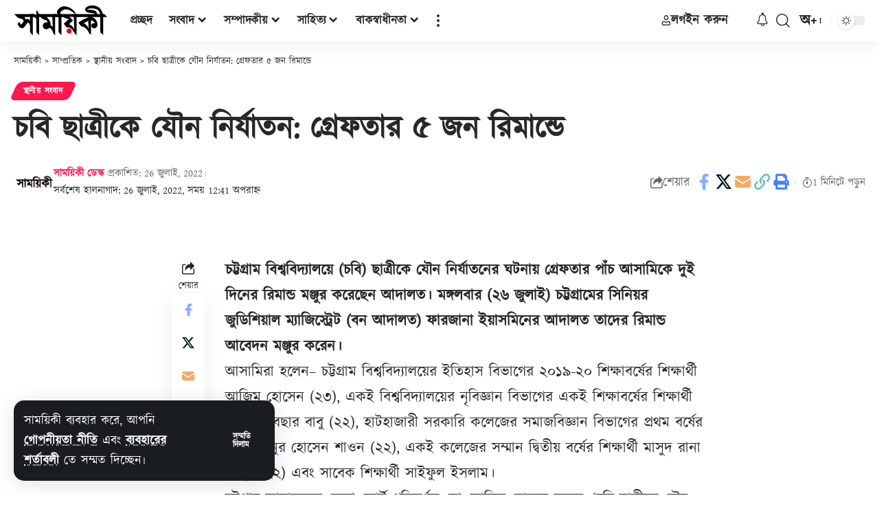

--- FILE ---
content_type: text/html; charset=UTF-8
request_url: https://www.samoyiki.com/2022/07/26/37093/
body_size: 55460
content:
<!DOCTYPE html>
<html lang="bn-BD" prefix="og: https://ogp.me/ns#">
<head>
    <meta charset="UTF-8" />
    <meta http-equiv="X-UA-Compatible" content="IE=edge" />
	<meta name="viewport" content="width=device-width, initial-scale=1.0" />
    <link rel="profile" href="//gmpg.org/xfn/11" />
	<meta property="og:image" content="https://www.samoyiki.com/wp-content/uploads/2022/09/Din-avsnittstekst.png"/>
<!-- Search Engine Optimization by Rank Math PRO - https://rankmath.com/ -->
<title>চবি ছাত্রীকে যৌন নির্যাতন: গ্রেফতার ৫ জন রিমান্ডে | সাময়িকী</title>
<meta name="description" content="চবি ছাত্রীকে যৌন নির্যাতন: গ্রেফতার ৫ জন রিমান্ডে। চট্টগ্রাম বিশ্ববিদ্যালয়ে (চবি) ছাত্রীকে যৌন নির্যাতনের ঘটনায় গ্রেফতার পাঁচ আসামিকে দুই দিনের রিমান্ড মঞ্জুর"/>
<meta name="robots" content="follow, index, max-snippet:-1, max-video-preview:-1, max-image-preview:large"/>
<link rel="canonical" href="https://www.samoyiki.com/2022/07/26/37093/" />
<meta property="og:locale" content="en_US" />
<meta property="og:type" content="article" />
<meta property="og:title" content="চবি ছাত্রীকে যৌন নির্যাতন: গ্রেফতার ৫ জন রিমান্ডে | সাময়িকী" />
<meta property="og:description" content="চবি ছাত্রীকে যৌন নির্যাতন: গ্রেফতার ৫ জন রিমান্ডে। চট্টগ্রাম বিশ্ববিদ্যালয়ে (চবি) ছাত্রীকে যৌন নির্যাতনের ঘটনায় গ্রেফতার পাঁচ আসামিকে দুই দিনের রিমান্ড মঞ্জুর" />
<meta property="og:url" content="https://www.samoyiki.com/2022/07/26/37093/" />
<meta property="og:site_name" content="সাময়িকী" />
<meta property="article:publisher" content="https://www.facebook.com/samoyiki" />
<meta property="article:author" content="https://www.facebook.com/samoyiki" />
<meta property="article:tag" content="চবি" />
<meta property="article:tag" content="রিমান্ড" />
<meta property="article:section" content="স্থানীয় সংবাদ" />
<meta property="og:updated_time" content="2022-07-26T12:41:20+02:00" />
<meta property="fb:app_id" content="184768471586965" />
<meta property="article:published_time" content="2022-07-26T12:41:03+02:00" />
<meta property="article:modified_time" content="2022-07-26T12:41:20+02:00" />
<meta name="twitter:card" content="summary_large_image" />
<meta name="twitter:title" content="চবি ছাত্রীকে যৌন নির্যাতন: গ্রেফতার ৫ জন রিমান্ডে | সাময়িকী" />
<meta name="twitter:description" content="চবি ছাত্রীকে যৌন নির্যাতন: গ্রেফতার ৫ জন রিমান্ডে। চট্টগ্রাম বিশ্ববিদ্যালয়ে (চবি) ছাত্রীকে যৌন নির্যাতনের ঘটনায় গ্রেফতার পাঁচ আসামিকে দুই দিনের রিমান্ড মঞ্জুর" />
<meta name="twitter:site" content="@Samoyiki" />
<meta name="twitter:creator" content="@Samoyiki" />
<meta name="twitter:label1" content="Written by" />
<meta name="twitter:data1" content="সাময়িকী ডেস্ক" />
<meta name="twitter:label2" content="Time to read" />
<meta name="twitter:data2" content="2 minutes" />
<script type="application/ld+json" class="rank-math-schema-pro">{"@context":"https://schema.org","@graph":[{"@type":["NewsMediaOrganization","Organization"],"@id":"https://www.samoyiki.com/#organization","name":"\u09b8\u09be\u09ae\u09af\u09bc\u09bf\u0995\u09c0","url":"https://www.samoyiki.com","sameAs":["https://www.facebook.com/samoyiki","https://twitter.com/Samoyiki"],"email":"info@samoyiki.com","logo":{"@type":"ImageObject","@id":"https://www.samoyiki.com/#logo","url":"https://www.samoyiki.com/wp-content/uploads/2021/04/SamoyikiFB.png","contentUrl":"https://www.samoyiki.com/wp-content/uploads/2021/04/SamoyikiFB.png","caption":"\u09b8\u09be\u09ae\u09df\u09bf\u0995\u09c0","inLanguage":"bn-BD","width":"2500","height":"2500"}},{"@type":"WebSite","@id":"https://www.samoyiki.com/#website","url":"https://www.samoyiki.com","name":"\u09b8\u09be\u09ae\u09df\u09bf\u0995\u09c0","alternateName":"Samoyiki","publisher":{"@id":"https://www.samoyiki.com/#organization"},"inLanguage":"bn-BD"},{"@type":"BreadcrumbList","@id":"https://www.samoyiki.com/2022/07/26/37093/#breadcrumb","itemListElement":[{"@type":"ListItem","position":"1","item":{"@id":"https://www.samoyiki.com","name":"\u09b8\u09be\u09ae\u09af\u09bc\u09bf\u0995\u09c0"}},{"@type":"ListItem","position":"2","item":{"@id":"https://www.samoyiki.com/category/localnews/","name":"\u09b8\u09cd\u09a5\u09be\u09a8\u09c0\u09af\u09bc \u09b8\u0982\u09ac\u09be\u09a6"}},{"@type":"ListItem","position":"3","item":{"@id":"https://www.samoyiki.com/2022/07/26/37093/","name":"\u099a\u09ac\u09bf \u099b\u09be\u09a4\u09cd\u09b0\u09c0\u0995\u09c7 \u09af\u09cc\u09a8 \u09a8\u09bf\u09b0\u09cd\u09af\u09be\u09a4\u09a8: \u0997\u09cd\u09b0\u09c7\u09ab\u09a4\u09be\u09b0 \u09eb \u099c\u09a8 \u09b0\u09bf\u09ae\u09be\u09a8\u09cd\u09a1\u09c7"}}]},{"@type":"WebPage","@id":"https://www.samoyiki.com/2022/07/26/37093/#webpage","url":"https://www.samoyiki.com/2022/07/26/37093/","name":"\u099a\u09ac\u09bf \u099b\u09be\u09a4\u09cd\u09b0\u09c0\u0995\u09c7 \u09af\u09cc\u09a8 \u09a8\u09bf\u09b0\u09cd\u09af\u09be\u09a4\u09a8: \u0997\u09cd\u09b0\u09c7\u09ab\u09a4\u09be\u09b0 \u09eb \u099c\u09a8 \u09b0\u09bf\u09ae\u09be\u09a8\u09cd\u09a1\u09c7 | \u09b8\u09be\u09ae\u09df\u09bf\u0995\u09c0","datePublished":"2022-07-26T12:41:03+02:00","dateModified":"2022-07-26T12:41:20+02:00","isPartOf":{"@id":"https://www.samoyiki.com/#website"},"inLanguage":"bn-BD","breadcrumb":{"@id":"https://www.samoyiki.com/2022/07/26/37093/#breadcrumb"}},{"@type":"Person","@id":"https://www.samoyiki.com/author/desk/","name":"\u09b8\u09be\u09ae\u09af\u09bc\u09bf\u0995\u09c0 \u09a1\u09c7\u09b8\u09cd\u0995","url":"https://www.samoyiki.com/author/desk/","image":{"@type":"ImageObject","@id":"https://www.samoyiki.com/wp-content/uploads/avatars/4/1673879745-bpfull.png","url":"https://www.samoyiki.com/wp-content/uploads/avatars/4/1673879745-bpfull.png","caption":"\u09b8\u09be\u09ae\u09af\u09bc\u09bf\u0995\u09c0 \u09a1\u09c7\u09b8\u09cd\u0995","inLanguage":"bn-BD"},"sameAs":["https://www.samoyiki.com","https://twitter.com/Samoyiki"],"worksFor":{"@id":"https://www.samoyiki.com/#organization"}},{"@type":"NewsArticle","headline":"\u099a\u09ac\u09bf \u099b\u09be\u09a4\u09cd\u09b0\u09c0\u0995\u09c7 \u09af\u09cc\u09a8 \u09a8\u09bf\u09b0\u09cd\u09af\u09be\u09a4\u09a8: \u0997\u09cd\u09b0\u09c7\u09ab\u09a4\u09be\u09b0 \u09eb \u099c\u09a8 \u09b0\u09bf\u09ae\u09be\u09a8\u09cd\u09a1\u09c7 | \u09b8\u09be\u09ae\u09df\u09bf\u0995\u09c0","keywords":"\u099a\u09ac\u09bf","datePublished":"2022-07-26T12:41:03+02:00","dateModified":"2022-07-26T12:41:20+02:00","articleSection":"\u09b8\u09cd\u09a5\u09be\u09a8\u09c0\u09af\u09bc \u09b8\u0982\u09ac\u09be\u09a6","author":{"@id":"https://www.samoyiki.com/author/desk/","name":"\u09b8\u09be\u09ae\u09af\u09bc\u09bf\u0995\u09c0 \u09a1\u09c7\u09b8\u09cd\u0995"},"publisher":{"@id":"https://www.samoyiki.com/#organization"},"description":"\u099a\u09ac\u09bf \u099b\u09be\u09a4\u09cd\u09b0\u09c0\u0995\u09c7 \u09af\u09cc\u09a8 \u09a8\u09bf\u09b0\u09cd\u09af\u09be\u09a4\u09a8: \u0997\u09cd\u09b0\u09c7\u09ab\u09a4\u09be\u09b0 \u09eb \u099c\u09a8 \u09b0\u09bf\u09ae\u09be\u09a8\u09cd\u09a1\u09c7\u0964 \u099a\u099f\u09cd\u099f\u0997\u09cd\u09b0\u09be\u09ae \u09ac\u09bf\u09b6\u09cd\u09ac\u09ac\u09bf\u09a6\u09cd\u09af\u09be\u09b2\u09df\u09c7 (\u099a\u09ac\u09bf) \u099b\u09be\u09a4\u09cd\u09b0\u09c0\u0995\u09c7 \u09af\u09cc\u09a8 \u09a8\u09bf\u09b0\u09cd\u09af\u09be\u09a4\u09a8\u09c7\u09b0 \u0998\u099f\u09a8\u09be\u09df \u0997\u09cd\u09b0\u09c7\u09ab\u09a4\u09be\u09b0 \u09aa\u09be\u0981\u099a \u0986\u09b8\u09be\u09ae\u09bf\u0995\u09c7 \u09a6\u09c1\u0987 \u09a6\u09bf\u09a8\u09c7\u09b0 \u09b0\u09bf\u09ae\u09be\u09a8\u09cd\u09a1 \u09ae\u099e\u09cd\u099c\u09c1\u09b0","copyrightYear":"2022","copyrightHolder":{"@id":"https://www.samoyiki.com/#organization"},"name":"\u099a\u09ac\u09bf \u099b\u09be\u09a4\u09cd\u09b0\u09c0\u0995\u09c7 \u09af\u09cc\u09a8 \u09a8\u09bf\u09b0\u09cd\u09af\u09be\u09a4\u09a8: \u0997\u09cd\u09b0\u09c7\u09ab\u09a4\u09be\u09b0 \u09eb \u099c\u09a8 \u09b0\u09bf\u09ae\u09be\u09a8\u09cd\u09a1\u09c7 | \u09b8\u09be\u09ae\u09df\u09bf\u0995\u09c0","@id":"https://www.samoyiki.com/2022/07/26/37093/#richSnippet","isPartOf":{"@id":"https://www.samoyiki.com/2022/07/26/37093/#webpage"},"inLanguage":"bn-BD","mainEntityOfPage":{"@id":"https://www.samoyiki.com/2022/07/26/37093/#webpage"}}]}</script>
<!-- /Rank Math WordPress SEO plugin -->

<link rel='dns-prefetch' href='//www.googletagmanager.com' />
<link rel="alternate" type="application/rss+xml" title="সাময়িকী &raquo; ফীড" href="//www.samoyiki.com/feed/" />
<link rel="alternate" type="application/rss+xml" title="সাময়িকী &raquo; মন্তব্য ফীড" href="//www.samoyiki.com/comments/feed/" />
<link rel="alternate" type="application/rss+xml" title="সাময়িকী &raquo; চবি ছাত্রীকে যৌন নির্যাতন: গ্রেফতার ৫ জন রিমান্ডে মন্তব্যের ফিড" href="//www.samoyiki.com/2022/07/26/37093/feed/" />
<link rel="alternate" title="oEmbed (JSON)" type="application/json+oembed" href="//www.samoyiki.com/wp-json/oembed/1.0/embed?url=https%3A%2F%2Fwww.samoyiki.com%2F2022%2F07%2F26%2F37093%2F" />
<link rel="alternate" title="oEmbed (XML)" type="text/xml+oembed" href="//www.samoyiki.com/wp-json/oembed/1.0/embed?url=https%3A%2F%2Fwww.samoyiki.com%2F2022%2F07%2F26%2F37093%2F&#038;format=xml" />
			<link rel="pingback" href="//www.samoyiki.com/xmlrpc.php" />
		<script type="application/ld+json">{
    "@context": "https://schema.org",
    "@type": "Organization",
    "legalName": "\u09b8\u09be\u09ae\u09df\u09bf\u0995\u09c0",
    "url": "https://www.samoyiki.com/",
    "email": "info@samoyiki.com",
    "logo": "https://www.samoyiki.com/wp-content/uploads/2023/01/logo-black-2023.svg",
    "sameAs": [
        "https://www.facebook.com/samoyiki",
        "https://twitter.com/intent/follow?screen_name=samoyiki",
        "https://www.youtube.com/samoyiki?sub_confirmation=1"
    ]
}</script>
<style id='wp-img-auto-sizes-contain-inline-css'>
img:is([sizes=auto i],[sizes^="auto," i]){contain-intrinsic-size:3000px 1500px}
/*# sourceURL=wp-img-auto-sizes-contain-inline-css */
</style>
<style id='wp-emoji-styles-inline-css'>

	img.wp-smiley, img.emoji {
		display: inline !important;
		border: none !important;
		box-shadow: none !important;
		height: 1em !important;
		width: 1em !important;
		margin: 0 0.07em !important;
		vertical-align: -0.1em !important;
		background: none !important;
		padding: 0 !important;
	}
/*# sourceURL=wp-emoji-styles-inline-css */
</style>
<link rel='stylesheet' id='wp-block-library-css' href='//www.samoyiki.com/wp-includes/css/dist/block-library/style.min.css?ver=6.9' media='all' />
<style id='classic-theme-styles-inline-css'>
/*! This file is auto-generated */
.wp-block-button__link{color:#fff;background-color:#32373c;border-radius:9999px;box-shadow:none;text-decoration:none;padding:calc(.667em + 2px) calc(1.333em + 2px);font-size:1.125em}.wp-block-file__button{background:#32373c;color:#fff;text-decoration:none}
/*# sourceURL=/wp-includes/css/classic-themes.min.css */
</style>
<style id='bp-login-form-style-inline-css'>
.widget_bp_core_login_widget .bp-login-widget-user-avatar{float:left}.widget_bp_core_login_widget .bp-login-widget-user-links{margin-left:70px}#bp-login-widget-form label{display:block;font-weight:600;margin:15px 0 5px;width:auto}#bp-login-widget-form input[type=password],#bp-login-widget-form input[type=text]{background-color:#fafafa;border:1px solid #d6d6d6;border-radius:0;font:inherit;font-size:100%;padding:.5em;width:100%}#bp-login-widget-form .bp-login-widget-register-link,#bp-login-widget-form .login-submit{display:inline;width:-moz-fit-content;width:fit-content}#bp-login-widget-form .bp-login-widget-register-link{margin-left:1em}#bp-login-widget-form .bp-login-widget-register-link a{filter:invert(1)}#bp-login-widget-form .bp-login-widget-pwd-link{font-size:80%}

/*# sourceURL=https://www.samoyiki.com/wp-content/plugins/buddypress/bp-core/blocks/login-form/index.css */
</style>
<style id='bp-member-style-inline-css'>
[data-type="bp/member"] input.components-placeholder__input{border:1px solid #757575;border-radius:2px;flex:1 1 auto;padding:6px 8px}.bp-block-member{position:relative}.bp-block-member .member-content{display:flex}.bp-block-member .user-nicename{display:block}.bp-block-member .user-nicename a{border:none;color:currentColor;text-decoration:none}.bp-block-member .bp-profile-button{width:100%}.bp-block-member .bp-profile-button a.button{bottom:10px;display:inline-block;margin:18px 0 0;position:absolute;right:0}.bp-block-member.has-cover .item-header-avatar,.bp-block-member.has-cover .member-content,.bp-block-member.has-cover .member-description{z-index:2}.bp-block-member.has-cover .member-content,.bp-block-member.has-cover .member-description{padding-top:75px}.bp-block-member.has-cover .bp-member-cover-image{background-color:#c5c5c5;background-position:top;background-repeat:no-repeat;background-size:cover;border:0;display:block;height:150px;left:0;margin:0;padding:0;position:absolute;top:0;width:100%;z-index:1}.bp-block-member img.avatar{height:auto;width:auto}.bp-block-member.avatar-none .item-header-avatar{display:none}.bp-block-member.avatar-none.has-cover{min-height:200px}.bp-block-member.avatar-full{min-height:150px}.bp-block-member.avatar-full .item-header-avatar{width:180px}.bp-block-member.avatar-thumb .member-content{align-items:center;min-height:50px}.bp-block-member.avatar-thumb .item-header-avatar{width:70px}.bp-block-member.avatar-full.has-cover{min-height:300px}.bp-block-member.avatar-full.has-cover .item-header-avatar{width:200px}.bp-block-member.avatar-full.has-cover img.avatar{background:#fffc;border:2px solid #fff;margin-left:20px}.bp-block-member.avatar-thumb.has-cover .item-header-avatar{padding-top:75px}.entry .entry-content .bp-block-member .user-nicename a{border:none;color:currentColor;text-decoration:none}

/*# sourceURL=https://www.samoyiki.com/wp-content/plugins/buddypress/bp-members/blocks/member/index.css */
</style>
<style id='bp-members-style-inline-css'>
[data-type="bp/members"] .components-placeholder.is-appender{min-height:0}[data-type="bp/members"] .components-placeholder.is-appender .components-placeholder__label:empty{display:none}[data-type="bp/members"] .components-placeholder input.components-placeholder__input{border:1px solid #757575;border-radius:2px;flex:1 1 auto;padding:6px 8px}[data-type="bp/members"].avatar-none .member-description{width:calc(100% - 44px)}[data-type="bp/members"].avatar-full .member-description{width:calc(100% - 224px)}[data-type="bp/members"].avatar-thumb .member-description{width:calc(100% - 114px)}[data-type="bp/members"] .member-content{position:relative}[data-type="bp/members"] .member-content .is-right{position:absolute;right:2px;top:2px}[data-type="bp/members"] .columns-2 .member-content .member-description,[data-type="bp/members"] .columns-3 .member-content .member-description,[data-type="bp/members"] .columns-4 .member-content .member-description{padding-left:44px;width:calc(100% - 44px)}[data-type="bp/members"] .columns-3 .is-right{right:-10px}[data-type="bp/members"] .columns-4 .is-right{right:-50px}.bp-block-members.is-grid{display:flex;flex-wrap:wrap;padding:0}.bp-block-members.is-grid .member-content{margin:0 1.25em 1.25em 0;width:100%}@media(min-width:600px){.bp-block-members.columns-2 .member-content{width:calc(50% - .625em)}.bp-block-members.columns-2 .member-content:nth-child(2n){margin-right:0}.bp-block-members.columns-3 .member-content{width:calc(33.33333% - .83333em)}.bp-block-members.columns-3 .member-content:nth-child(3n){margin-right:0}.bp-block-members.columns-4 .member-content{width:calc(25% - .9375em)}.bp-block-members.columns-4 .member-content:nth-child(4n){margin-right:0}}.bp-block-members .member-content{display:flex;flex-direction:column;padding-bottom:1em;text-align:center}.bp-block-members .member-content .item-header-avatar,.bp-block-members .member-content .member-description{width:100%}.bp-block-members .member-content .item-header-avatar{margin:0 auto}.bp-block-members .member-content .item-header-avatar img.avatar{display:inline-block}@media(min-width:600px){.bp-block-members .member-content{flex-direction:row;text-align:left}.bp-block-members .member-content .item-header-avatar,.bp-block-members .member-content .member-description{width:auto}.bp-block-members .member-content .item-header-avatar{margin:0}}.bp-block-members .member-content .user-nicename{display:block}.bp-block-members .member-content .user-nicename a{border:none;color:currentColor;text-decoration:none}.bp-block-members .member-content time{color:#767676;display:block;font-size:80%}.bp-block-members.avatar-none .item-header-avatar{display:none}.bp-block-members.avatar-full{min-height:190px}.bp-block-members.avatar-full .item-header-avatar{width:180px}.bp-block-members.avatar-thumb .member-content{min-height:80px}.bp-block-members.avatar-thumb .item-header-avatar{width:70px}.bp-block-members.columns-2 .member-content,.bp-block-members.columns-3 .member-content,.bp-block-members.columns-4 .member-content{display:block;text-align:center}.bp-block-members.columns-2 .member-content .item-header-avatar,.bp-block-members.columns-3 .member-content .item-header-avatar,.bp-block-members.columns-4 .member-content .item-header-avatar{margin:0 auto}.bp-block-members img.avatar{height:auto;max-width:-moz-fit-content;max-width:fit-content;width:auto}.bp-block-members .member-content.has-activity{align-items:center}.bp-block-members .member-content.has-activity .item-header-avatar{padding-right:1em}.bp-block-members .member-content.has-activity .wp-block-quote{margin-bottom:0;text-align:left}.bp-block-members .member-content.has-activity .wp-block-quote cite a,.entry .entry-content .bp-block-members .user-nicename a{border:none;color:currentColor;text-decoration:none}

/*# sourceURL=https://www.samoyiki.com/wp-content/plugins/buddypress/bp-members/blocks/members/index.css */
</style>
<style id='bp-dynamic-members-style-inline-css'>
.bp-dynamic-block-container .item-options{font-size:.5em;margin:0 0 1em;padding:1em 0}.bp-dynamic-block-container .item-options a.selected{font-weight:600}.bp-dynamic-block-container ul.item-list{list-style:none;margin:1em 0;padding-left:0}.bp-dynamic-block-container ul.item-list li{margin-bottom:1em}.bp-dynamic-block-container ul.item-list li:after,.bp-dynamic-block-container ul.item-list li:before{content:" ";display:table}.bp-dynamic-block-container ul.item-list li:after{clear:both}.bp-dynamic-block-container ul.item-list li .item-avatar{float:left;width:60px}.bp-dynamic-block-container ul.item-list li .item{margin-left:70px}

/*# sourceURL=https://www.samoyiki.com/wp-content/plugins/buddypress/bp-members/blocks/dynamic-members/index.css */
</style>
<style id='bp-online-members-style-inline-css'>
.widget_bp_core_whos_online_widget .avatar-block,[data-type="bp/online-members"] .avatar-block{display:flex;flex-flow:row wrap}.widget_bp_core_whos_online_widget .avatar-block img,[data-type="bp/online-members"] .avatar-block img{margin:.5em}

/*# sourceURL=https://www.samoyiki.com/wp-content/plugins/buddypress/bp-members/blocks/online-members/index.css */
</style>
<style id='bp-active-members-style-inline-css'>
.widget_bp_core_recently_active_widget .avatar-block,[data-type="bp/active-members"] .avatar-block{display:flex;flex-flow:row wrap}.widget_bp_core_recently_active_widget .avatar-block img,[data-type="bp/active-members"] .avatar-block img{margin:.5em}

/*# sourceURL=https://www.samoyiki.com/wp-content/plugins/buddypress/bp-members/blocks/active-members/index.css */
</style>
<style id='bp-sitewide-notices-style-inline-css'>
.bp-sitewide-notice-block .bp-screen-reader-text,[data-type="bp/sitewide-notices"] .bp-screen-reader-text{border:0;clip:rect(0 0 0 0);height:1px;margin:-1px;overflow:hidden;padding:0;position:absolute;width:1px;word-wrap:normal!important}.bp-sitewide-notice-block [data-bp-tooltip]:after,[data-type="bp/sitewide-notices"] [data-bp-tooltip]:after{background-color:#fff;border:1px solid #737373;border-radius:1px;box-shadow:4px 4px 8px #0003;color:#333;content:attr(data-bp-tooltip);display:none;font-family:Helvetica Neue,Helvetica,Arial,san-serif;font-size:12px;font-weight:400;letter-spacing:normal;line-height:1.25;max-width:200px;opacity:0;padding:5px 8px;pointer-events:none;position:absolute;text-shadow:none;text-transform:none;transform:translateZ(0);transition:all 1.5s ease;visibility:hidden;white-space:nowrap;word-wrap:break-word;z-index:100000}.bp-sitewide-notice-block .bp-tooltip:after,[data-type="bp/sitewide-notices"] .bp-tooltip:after{left:50%;margin-top:7px;top:110%;transform:translate(-50%)}.bp-sitewide-notice-block{border-left:4px solid #ff853c;padding-left:1em;position:relative}.bp-sitewide-notice-block h2:before{background:none;border:none}.bp-sitewide-notice-block .dismiss-notice{background-color:#0000;border:1px solid #ff853c;color:#ff853c;display:block;padding:.2em .5em;position:absolute;right:.5em;top:.5em;width:-moz-fit-content;width:fit-content}.bp-sitewide-notice-block .dismiss-notice:hover{background-color:#ff853c;color:#fff}

/*# sourceURL=https://www.samoyiki.com/wp-content/plugins/buddypress/bp-messages/blocks/sitewide-notices/index.css */
</style>
<link data-minify="1" rel='stylesheet' id='foxiz-elements-css' href='//www.samoyiki.com/wp-content/cache/min/1/wp-content/plugins/foxiz-core/lib/foxiz-elements/public/style.css?ver=1769304272' media='all' />
<style id='global-styles-inline-css'>
:root{--wp--preset--aspect-ratio--square: 1;--wp--preset--aspect-ratio--4-3: 4/3;--wp--preset--aspect-ratio--3-4: 3/4;--wp--preset--aspect-ratio--3-2: 3/2;--wp--preset--aspect-ratio--2-3: 2/3;--wp--preset--aspect-ratio--16-9: 16/9;--wp--preset--aspect-ratio--9-16: 9/16;--wp--preset--color--black: #000000;--wp--preset--color--cyan-bluish-gray: #abb8c3;--wp--preset--color--white: #ffffff;--wp--preset--color--pale-pink: #f78da7;--wp--preset--color--vivid-red: #cf2e2e;--wp--preset--color--luminous-vivid-orange: #ff6900;--wp--preset--color--luminous-vivid-amber: #fcb900;--wp--preset--color--light-green-cyan: #7bdcb5;--wp--preset--color--vivid-green-cyan: #00d084;--wp--preset--color--pale-cyan-blue: #8ed1fc;--wp--preset--color--vivid-cyan-blue: #0693e3;--wp--preset--color--vivid-purple: #9b51e0;--wp--preset--gradient--vivid-cyan-blue-to-vivid-purple: linear-gradient(135deg,rgb(6,147,227) 0%,rgb(155,81,224) 100%);--wp--preset--gradient--light-green-cyan-to-vivid-green-cyan: linear-gradient(135deg,rgb(122,220,180) 0%,rgb(0,208,130) 100%);--wp--preset--gradient--luminous-vivid-amber-to-luminous-vivid-orange: linear-gradient(135deg,rgb(252,185,0) 0%,rgb(255,105,0) 100%);--wp--preset--gradient--luminous-vivid-orange-to-vivid-red: linear-gradient(135deg,rgb(255,105,0) 0%,rgb(207,46,46) 100%);--wp--preset--gradient--very-light-gray-to-cyan-bluish-gray: linear-gradient(135deg,rgb(238,238,238) 0%,rgb(169,184,195) 100%);--wp--preset--gradient--cool-to-warm-spectrum: linear-gradient(135deg,rgb(74,234,220) 0%,rgb(151,120,209) 20%,rgb(207,42,186) 40%,rgb(238,44,130) 60%,rgb(251,105,98) 80%,rgb(254,248,76) 100%);--wp--preset--gradient--blush-light-purple: linear-gradient(135deg,rgb(255,206,236) 0%,rgb(152,150,240) 100%);--wp--preset--gradient--blush-bordeaux: linear-gradient(135deg,rgb(254,205,165) 0%,rgb(254,45,45) 50%,rgb(107,0,62) 100%);--wp--preset--gradient--luminous-dusk: linear-gradient(135deg,rgb(255,203,112) 0%,rgb(199,81,192) 50%,rgb(65,88,208) 100%);--wp--preset--gradient--pale-ocean: linear-gradient(135deg,rgb(255,245,203) 0%,rgb(182,227,212) 50%,rgb(51,167,181) 100%);--wp--preset--gradient--electric-grass: linear-gradient(135deg,rgb(202,248,128) 0%,rgb(113,206,126) 100%);--wp--preset--gradient--midnight: linear-gradient(135deg,rgb(2,3,129) 0%,rgb(40,116,252) 100%);--wp--preset--font-size--small: 13px;--wp--preset--font-size--medium: 20px;--wp--preset--font-size--large: 36px;--wp--preset--font-size--x-large: 42px;--wp--preset--spacing--20: 0.44rem;--wp--preset--spacing--30: 0.67rem;--wp--preset--spacing--40: 1rem;--wp--preset--spacing--50: 1.5rem;--wp--preset--spacing--60: 2.25rem;--wp--preset--spacing--70: 3.38rem;--wp--preset--spacing--80: 5.06rem;--wp--preset--shadow--natural: 6px 6px 9px rgba(0, 0, 0, 0.2);--wp--preset--shadow--deep: 12px 12px 50px rgba(0, 0, 0, 0.4);--wp--preset--shadow--sharp: 6px 6px 0px rgba(0, 0, 0, 0.2);--wp--preset--shadow--outlined: 6px 6px 0px -3px rgb(255, 255, 255), 6px 6px rgb(0, 0, 0);--wp--preset--shadow--crisp: 6px 6px 0px rgb(0, 0, 0);}:where(.is-layout-flex){gap: 0.5em;}:where(.is-layout-grid){gap: 0.5em;}body .is-layout-flex{display: flex;}.is-layout-flex{flex-wrap: wrap;align-items: center;}.is-layout-flex > :is(*, div){margin: 0;}body .is-layout-grid{display: grid;}.is-layout-grid > :is(*, div){margin: 0;}:where(.wp-block-columns.is-layout-flex){gap: 2em;}:where(.wp-block-columns.is-layout-grid){gap: 2em;}:where(.wp-block-post-template.is-layout-flex){gap: 1.25em;}:where(.wp-block-post-template.is-layout-grid){gap: 1.25em;}.has-black-color{color: var(--wp--preset--color--black) !important;}.has-cyan-bluish-gray-color{color: var(--wp--preset--color--cyan-bluish-gray) !important;}.has-white-color{color: var(--wp--preset--color--white) !important;}.has-pale-pink-color{color: var(--wp--preset--color--pale-pink) !important;}.has-vivid-red-color{color: var(--wp--preset--color--vivid-red) !important;}.has-luminous-vivid-orange-color{color: var(--wp--preset--color--luminous-vivid-orange) !important;}.has-luminous-vivid-amber-color{color: var(--wp--preset--color--luminous-vivid-amber) !important;}.has-light-green-cyan-color{color: var(--wp--preset--color--light-green-cyan) !important;}.has-vivid-green-cyan-color{color: var(--wp--preset--color--vivid-green-cyan) !important;}.has-pale-cyan-blue-color{color: var(--wp--preset--color--pale-cyan-blue) !important;}.has-vivid-cyan-blue-color{color: var(--wp--preset--color--vivid-cyan-blue) !important;}.has-vivid-purple-color{color: var(--wp--preset--color--vivid-purple) !important;}.has-black-background-color{background-color: var(--wp--preset--color--black) !important;}.has-cyan-bluish-gray-background-color{background-color: var(--wp--preset--color--cyan-bluish-gray) !important;}.has-white-background-color{background-color: var(--wp--preset--color--white) !important;}.has-pale-pink-background-color{background-color: var(--wp--preset--color--pale-pink) !important;}.has-vivid-red-background-color{background-color: var(--wp--preset--color--vivid-red) !important;}.has-luminous-vivid-orange-background-color{background-color: var(--wp--preset--color--luminous-vivid-orange) !important;}.has-luminous-vivid-amber-background-color{background-color: var(--wp--preset--color--luminous-vivid-amber) !important;}.has-light-green-cyan-background-color{background-color: var(--wp--preset--color--light-green-cyan) !important;}.has-vivid-green-cyan-background-color{background-color: var(--wp--preset--color--vivid-green-cyan) !important;}.has-pale-cyan-blue-background-color{background-color: var(--wp--preset--color--pale-cyan-blue) !important;}.has-vivid-cyan-blue-background-color{background-color: var(--wp--preset--color--vivid-cyan-blue) !important;}.has-vivid-purple-background-color{background-color: var(--wp--preset--color--vivid-purple) !important;}.has-black-border-color{border-color: var(--wp--preset--color--black) !important;}.has-cyan-bluish-gray-border-color{border-color: var(--wp--preset--color--cyan-bluish-gray) !important;}.has-white-border-color{border-color: var(--wp--preset--color--white) !important;}.has-pale-pink-border-color{border-color: var(--wp--preset--color--pale-pink) !important;}.has-vivid-red-border-color{border-color: var(--wp--preset--color--vivid-red) !important;}.has-luminous-vivid-orange-border-color{border-color: var(--wp--preset--color--luminous-vivid-orange) !important;}.has-luminous-vivid-amber-border-color{border-color: var(--wp--preset--color--luminous-vivid-amber) !important;}.has-light-green-cyan-border-color{border-color: var(--wp--preset--color--light-green-cyan) !important;}.has-vivid-green-cyan-border-color{border-color: var(--wp--preset--color--vivid-green-cyan) !important;}.has-pale-cyan-blue-border-color{border-color: var(--wp--preset--color--pale-cyan-blue) !important;}.has-vivid-cyan-blue-border-color{border-color: var(--wp--preset--color--vivid-cyan-blue) !important;}.has-vivid-purple-border-color{border-color: var(--wp--preset--color--vivid-purple) !important;}.has-vivid-cyan-blue-to-vivid-purple-gradient-background{background: var(--wp--preset--gradient--vivid-cyan-blue-to-vivid-purple) !important;}.has-light-green-cyan-to-vivid-green-cyan-gradient-background{background: var(--wp--preset--gradient--light-green-cyan-to-vivid-green-cyan) !important;}.has-luminous-vivid-amber-to-luminous-vivid-orange-gradient-background{background: var(--wp--preset--gradient--luminous-vivid-amber-to-luminous-vivid-orange) !important;}.has-luminous-vivid-orange-to-vivid-red-gradient-background{background: var(--wp--preset--gradient--luminous-vivid-orange-to-vivid-red) !important;}.has-very-light-gray-to-cyan-bluish-gray-gradient-background{background: var(--wp--preset--gradient--very-light-gray-to-cyan-bluish-gray) !important;}.has-cool-to-warm-spectrum-gradient-background{background: var(--wp--preset--gradient--cool-to-warm-spectrum) !important;}.has-blush-light-purple-gradient-background{background: var(--wp--preset--gradient--blush-light-purple) !important;}.has-blush-bordeaux-gradient-background{background: var(--wp--preset--gradient--blush-bordeaux) !important;}.has-luminous-dusk-gradient-background{background: var(--wp--preset--gradient--luminous-dusk) !important;}.has-pale-ocean-gradient-background{background: var(--wp--preset--gradient--pale-ocean) !important;}.has-electric-grass-gradient-background{background: var(--wp--preset--gradient--electric-grass) !important;}.has-midnight-gradient-background{background: var(--wp--preset--gradient--midnight) !important;}.has-small-font-size{font-size: var(--wp--preset--font-size--small) !important;}.has-medium-font-size{font-size: var(--wp--preset--font-size--medium) !important;}.has-large-font-size{font-size: var(--wp--preset--font-size--large) !important;}.has-x-large-font-size{font-size: var(--wp--preset--font-size--x-large) !important;}
:where(.wp-block-post-template.is-layout-flex){gap: 1.25em;}:where(.wp-block-post-template.is-layout-grid){gap: 1.25em;}
:where(.wp-block-term-template.is-layout-flex){gap: 1.25em;}:where(.wp-block-term-template.is-layout-grid){gap: 1.25em;}
:where(.wp-block-columns.is-layout-flex){gap: 2em;}:where(.wp-block-columns.is-layout-grid){gap: 2em;}
:root :where(.wp-block-pullquote){font-size: 1.5em;line-height: 1.6;}
/*# sourceURL=global-styles-inline-css */
</style>
<link data-minify="1" rel='stylesheet' id='jquery-magnific-popup-css' href='//www.samoyiki.com/wp-content/cache/min/1/wp-content/plugins/snax/assets/js/jquery.magnific-popup/magnific-popup.css?ver=1769304271' media='all' />
<link data-minify="1" rel='stylesheet' id='snax-css' href='//www.samoyiki.com/wp-content/cache/min/1/wp-content/plugins/snax/css/snax.min.css?ver=1769304271' media='all' />
<link data-minify="1" rel='stylesheet' id='uaf_client_css-css' href='//www.samoyiki.com/wp-content/cache/min/1/wp-content/uploads/useanyfont/uaf.css?ver=1769304271' media='all' />
<link data-minify="1" rel='stylesheet' id='protect-link-css-css' href='//www.samoyiki.com/wp-content/cache/min/1/wp-content/plugins/wp-copy-protect-with-color-design/css/protect_style.css?ver=1769304271' media='all' />
<link data-minify="1" rel='stylesheet' id='mc4wp-form-basic-css' href='//www.samoyiki.com/wp-content/cache/min/1/wp-content/plugins/mailchimp-for-wp/assets/css/form-basic.css?ver=1769304271' media='all' />
<link rel='stylesheet' id='elementor-frontend-css' href='//www.samoyiki.com/wp-content/plugins/elementor/assets/css/frontend.min.css?ver=3.34.1' media='all' />
<link rel='stylesheet' id='elementor-post-57474-css' href='//www.samoyiki.com/wp-content/uploads/elementor/css/post-57474.css?ver=1769304191' media='all' />
<link rel='stylesheet' id='elementor-post-55090-css' href='//www.samoyiki.com/wp-content/uploads/elementor/css/post-55090.css?ver=1769304191' media='all' />
<link crossorigin="anonymous" rel='stylesheet' id='foxiz-font-css' href='//fonts.googleapis.com/css?family=kalpurush%3A%7COxygen%3A400%2C700%7CEncode+Sans+Condensed%3A400%2C500%2C600%2C700%2C800&#038;ver=2.7.0' media='all' />
<link data-minify="1" rel='stylesheet' id='font-awesome-css' href='//www.samoyiki.com/wp-content/cache/min/1/wp-content/themes/foxiz/assets/css/font-awesome.css?ver=1769304271' media='all' />
<link data-minify="1" rel='stylesheet' id='foxiz-main-css' href='//www.samoyiki.com/wp-content/cache/min/1/wp-content/themes/foxiz/assets/css/main.css?ver=1769304271' media='all' />
<style id='foxiz-main-inline-css'>
:root {--body-family:kalpurush;--body-fsize:22px;--h1-family:kalpurush;--h2-family:kalpurush;--h2-fsize:30px;--h3-family:kalpurush;--h3-fsize:26px;--h4-family:kalpurush;--h4-fsize:24px;--h5-family:kalpurush;--h5-fsize:22px;--h6-family:kalpurush;--h6-fsize:20px;--h6-fspace:0.00000em;--cat-family:kalpurush;--meta-family:kalpurush;--meta-b-family:kalpurush;--input-family:kalpurush;--btn-family:kalpurush;--menu-family:kalpurush;--submenu-family:kalpurush;--dwidgets-family:kalpurush;--headline-family:kalpurush;--tagline-family:kalpurush;--heading-family:kalpurush;--subheading-family:kalpurush;--quote-family:kalpurush;--excerpt-family:kalpurush;--bcrumb-family:kalpurush;}@media (max-width: 1024px) {body {--body-fsize : 22px;}}@media (max-width: 767px) {body {--body-fsize : 22px;}}[data-theme="dark"].is-hd-4 {--nav-bg: #191c20;--nav-bg-from: #191c20;--nav-bg-to: #191c20;--nav-bg-glass: #191c2011;--nav-bg-glass-from: #191c2011;--nav-bg-glass-to: #191c2011;}:root {--top-site-bg :#0e0f12;--topad-spacing :15px;--round-3 :7px;--round-5 :10px;--round-7 :15px;--hyperlink-line-color :var(--g-color);--s-content-width : 760px;--max-width-wo-sb : 840px;--s10-feat-ratio :45%;--s11-feat-ratio :45%;--login-popup-w : 350px;}[data-theme="dark"], .light-scheme {--top-site-bg :#0e0f12; }.p-readmore { font-family:kalpurush;}.mobile-menu > li > a  { font-family:kalpurush;}.mobile-menu .sub-menu a, .logged-mobile-menu a { font-family:kalpurush;}.mobile-qview a { font-family:kalpurush;}.search-header:before { background-repeat : no-repeat;background-size : cover;background-image : url(https://www.samoyiki.com/wp-content/uploads/2023/01/search-bg.jpg);background-attachment : scroll;background-position : center center;}[data-theme="dark"] .search-header:before { background-repeat : no-repeat;background-size : cover;background-image : url(https://www.samoyiki.com/wp-content/uploads/2023/01/search-bgd.webp);background-attachment : scroll;background-position : center center;}.footer-has-bg { background-color : #00000007;}[data-theme="dark"] .footer-has-bg { background-color : #16181c;}.top-site-ad .ad-image { max-width: 1500px; }.yes-hd-transparent .top-site-ad {--top-site-bg :#0e0f12;}.menu-item-57336 span.menu-sub-title { color: #ff7070 !important;}.menu-item-57336 span.menu-sub-title { background-color: #ff707015;}[data-theme="dark"] .menu-item-57336 span.menu-sub-title { color: #fff !important;}[data-theme="dark"] .menu-item-57336 span.menu-sub-title { background-color: #ff7070;}.menu-item-57334 span.menu-sub-title { color: #fff !important;}.menu-item-57334 span.menu-sub-title { background-color: #ff7070;}.menu-item-57342 span.menu-sub-title { color: #ff184e !important;}.menu-item-57342 span.menu-sub-title { background-color: #ff184e20;}[data-theme="dark"] .menu-item-57342 span.menu-sub-title { color: #fff !important;}[data-theme="dark"] .menu-item-57342 span.menu-sub-title { background-color: #ff184e;}.p-category.category-id-2622, .term-i-2622 {--cat-highlight : #1cb54f;--cat-highlight-90 : #1cb54fe6;}.category-2622 .blog-content {--heading-sub-color : #1cb54f;}.is-cbox-2622 {--cbox-bg : #1cb54fe6;}.p-category.category-id-242, .term-i-242 {--cat-highlight : #f237c6;--cat-highlight-90 : #f237c6e6;}.category-242 .blog-content {--heading-sub-color : #f237c6;}.is-cbox-242 {--cbox-bg : #f237c6e6;}.p-category.category-id-241, .term-i-241 {--cat-highlight : #35ad6d;--cat-highlight-90 : #35ad6de6;}.category-241 .blog-content {--heading-sub-color : #35ad6d;}.is-cbox-241 {--cbox-bg : #35ad6de6;}.p-category.category-id-2030, .term-i-2030 {--cat-highlight : #af2879;--cat-highlight-90 : #af2879e6;}.category-2030 .blog-content {--heading-sub-color : #af2879;}.is-cbox-2030 {--cbox-bg : #af2879e6;}.p-category.category-id-243, .term-i-243 {--cat-highlight : #21a2d1;--cat-highlight-90 : #21a2d1e6;}.category-243 .blog-content {--heading-sub-color : #21a2d1;}.is-cbox-243 {--cbox-bg : #21a2d1e6;}.p-category.category-id-187, .term-i-187 {--cat-highlight : #6343d8;--cat-highlight-90 : #6343d8e6;}.category-187 .blog-content {--heading-sub-color : #6343d8;}.is-cbox-187 {--cbox-bg : #6343d8e6;}
/*# sourceURL=foxiz-main-inline-css */
</style>
<link data-minify="1" rel='stylesheet' id='foxiz-print-css' href='//www.samoyiki.com/wp-content/cache/min/1/wp-content/themes/foxiz/assets/css/print.css?ver=1769304271' media='all' />
<link rel='stylesheet' id='foxiz-style-css' href='//www.samoyiki.com/wp-content/themes/foxiz/style.css?ver=2.7.0' media='all' />
<link data-minify="1" rel='stylesheet' id='elementor-gf-local-roboto-css' href='//www.samoyiki.com/wp-content/cache/min/1/wp-content/uploads/elementor/google-fonts/css/roboto.css?ver=1769304271' media='all' />
<link data-minify="1" rel='stylesheet' id='elementor-gf-local-robotoslab-css' href='//www.samoyiki.com/wp-content/cache/min/1/wp-content/uploads/elementor/google-fonts/css/robotoslab.css?ver=1769304271' media='all' />
<script type="text/javascript">
            window._nslDOMReady = (function () {
                const executedCallbacks = new Set();
            
                return function (callback) {
                    /**
                    * Third parties might dispatch DOMContentLoaded events, so we need to ensure that we only run our callback once!
                    */
                    if (executedCallbacks.has(callback)) return;
            
                    const wrappedCallback = function () {
                        if (executedCallbacks.has(callback)) return;
                        executedCallbacks.add(callback);
                        callback();
                    };
            
                    if (document.readyState === "complete" || document.readyState === "interactive") {
                        wrappedCallback();
                    } else {
                        document.addEventListener("DOMContentLoaded", wrappedCallback);
                    }
                };
            })();
        </script><script src="//www.samoyiki.com/wp-includes/js/jquery/jquery.min.js?ver=3.7.1" id="jquery-core-js"></script>
<script src="//www.samoyiki.com/wp-includes/js/jquery/jquery-migrate.min.js?ver=3.4.1" id="jquery-migrate-js"></script>
<script id="seo-automated-link-building-js-extra">
var seoAutomatedLinkBuilding = {"ajaxUrl":"https://www.samoyiki.com/wp-admin/admin-ajax.php"};
//# sourceURL=seo-automated-link-building-js-extra
</script>
<script data-minify="1" src="//www.samoyiki.com/wp-content/cache/min/1/wp-content/plugins/seo-automated-link-building/js/seo-automated-link-building.js?ver=1761823884" id="seo-automated-link-building-js"></script>

<!-- Google tag (gtag.js) snippet added by Site Kit -->
<!-- Google Analytics snippet added by Site Kit -->
<script src="//www.googletagmanager.com/gtag/js?id=GT-NBBTTBL" id="google_gtagjs-js" async></script>
<script id="google_gtagjs-js-after">
window.dataLayer = window.dataLayer || [];function gtag(){dataLayer.push(arguments);}
gtag("set","linker",{"domains":["www.samoyiki.com"]});
gtag("js", new Date());
gtag("set", "developer_id.dZTNiMT", true);
gtag("config", "GT-NBBTTBL");
//# sourceURL=google_gtagjs-js-after
</script>
<script data-minify="1" src="//www.samoyiki.com/wp-content/cache/min/1/wp-content/themes/foxiz/assets/js/highlight-share.js?ver=1761823884" id="highlight-share-js"></script>
<link rel="https://api.w.org/" href="//www.samoyiki.com/wp-json/" /><link rel="alternate" title="JSON" type="application/json" href="//www.samoyiki.com/wp-json/wp/v2/posts/37093" /><link rel="EditURI" type="application/rsd+xml" title="RSD" href="//www.samoyiki.com/xmlrpc.php?rsd" />
<meta name="generator" content="WordPress 6.9" />
<link rel='shortlink' href='//www.samoyiki.com/?p=37093' />

	<script type="text/javascript">var ajaxurl = 'https://www.samoyiki.com/wp-admin/admin-ajax.php';</script>

<meta name="generator" content="Site Kit by Google 1.168.0" />		<link rel="manifest" href="//www.samoyiki.com/wp-json/wp/v2/web-app-manifest">
					<meta name="theme-color" content="#fff">
								<meta name="apple-mobile-web-app-capable" content="yes">
				<meta name="mobile-web-app-capable" content="yes">

				<link rel="apple-touch-startup-image" href="//www.samoyiki.com/wp-content/uploads/2021/03/cropped-SamoyikiFevi-1-300x300.png">

				<meta name="apple-mobile-web-app-title" content="সাময়িকী">
		<meta name="application-name" content="সাময়িকী">
		<link rel="preload" href="//www.samoyiki.com/wp-content/plugins/snax/css/snaxicon/fonts/snaxicon.woff" as="font" type="font/woff" crossorigin="anonymous">		
		<script type="text/javascript">
			jQuery(function($){
				$('.protect_contents-overlay').css('background-color', '#000000');
			});
		</script>

		
						<script type="text/javascript">
				jQuery(function($){
					$('img').attr('onmousedown', 'return false');
					$('img').attr('onselectstart','return false');
				    $(document).on('contextmenu',function(e){

							
								// ブラウザ全体を暗くする
								$('.protect_contents-overlay, .protect_alert').fadeIn();

								
								$('.protect_contents-overlay, .protect_alert').click(function(){	
									// ブラウザ全体を明るくする
									$('.protect_contents-overlay, .protect_alert').fadeOut();
								});
							

				        return false;
				    });
				});
				</script>

									<style>
					* {
					   -ms-user-select: none; /* IE 10+ */
					   -moz-user-select: -moz-none;
					   -khtml-user-select: none;
					   -webkit-user-select: none;
					   -webkit-touch-callout: none;
					   user-select: none;
					   }

					   input,textarea,select,option {
					   -ms-user-select: auto; /* IE 10+ */
					   -moz-user-select: auto;
					   -khtml-user-select: auto;
					   -webkit-user-select: auto;
					   user-select: auto;
				       }
					</style>
					
														
					
								
				
								
				
				
						<style type="text/css">.pp-podcast {opacity: 0;}</style>
		
<!-- Google AdSense meta tags added by Site Kit -->
<meta name="google-adsense-platform-account" content="ca-host-pub-2644536267352236">
<meta name="google-adsense-platform-domain" content="sitekit.withgoogle.com">
<!-- End Google AdSense meta tags added by Site Kit -->
<meta name="generator" content="Elementor 3.34.1; features: e_font_icon_svg, additional_custom_breakpoints; settings: css_print_method-external, google_font-enabled, font_display-fallback">
				<!-- Google Tag Manager -->
				<script>(function (w, d, s, l, i) {
						w[l] = w[l] || [];
						w[l].push({
							'gtm.start':
									new Date().getTime(), event: 'gtm.js'
						});
						var f = d.getElementsByTagName(s)[0],
								j = d.createElement(s), dl = l != 'dataLayer' ? '&l=' + l : '';
						j.async = true;
						j.src =
								'https://www.googletagmanager.com/gtm.js?id=' + i + dl;
						f.parentNode.insertBefore(j, f);
					})(window, document, 'script', 'dataLayer', 'GT-KVN8694');</script><!-- End Google Tag Manager -->
			<script type="application/ld+json">{
    "@context": "https://schema.org",
    "@type": "WebSite",
    "@id": "https://www.samoyiki.com/#website",
    "url": "https://www.samoyiki.com/",
    "name": "\u09b8\u09be\u09ae\u09df\u09bf\u0995\u09c0",
    "potentialAction": {
        "@type": "SearchAction",
        "target": "https://www.samoyiki.com/?s={search_term_string}",
        "query-input": "required name=search_term_string"
    }
}</script>
      <meta name="onesignal" content="wordpress-plugin"/>
            <script>

      window.OneSignalDeferred = window.OneSignalDeferred || [];

      OneSignalDeferred.push(function(OneSignal) {
        var oneSignal_options = {};
        window._oneSignalInitOptions = oneSignal_options;

        oneSignal_options['serviceWorkerParam'] = { scope: '/wp-content/plugins/onesignal-free-web-push-notifications/sdk_files/push/onesignal/' };
oneSignal_options['serviceWorkerPath'] = 'OneSignalSDKWorker.js';

        OneSignal.Notifications.setDefaultUrl("https://www.samoyiki.com");

        oneSignal_options['wordpress'] = true;
oneSignal_options['appId'] = 'e5c07c45-28c0-4a99-9c23-b261614022c6';
oneSignal_options['allowLocalhostAsSecureOrigin'] = true;
oneSignal_options['welcomeNotification'] = { };
oneSignal_options['welcomeNotification']['title'] = "সাময়িকী";
oneSignal_options['welcomeNotification']['message'] = "সাময়িকীর নোটিফিকেশন গ্রাহক হওয়ার জন্য ধন্যবাদ।";
oneSignal_options['welcomeNotification']['url'] = "https://www.samoyiki.com";
oneSignal_options['path'] = "https://www.samoyiki.com/wp-content/plugins/onesignal-free-web-push-notifications/sdk_files/";
oneSignal_options['safari_web_id'] = "web.onesignal.auto.6a2e4cfc-4f7f-4e0a-b787-2d0bd3e78806";
oneSignal_options['promptOptions'] = { };
oneSignal_options['promptOptions']['actionMessage'] = "সংবাদ এবং নিবন্ধ প্রকাশের সঙ্গে সঙ্গে আমরা আপনাকে পুশ নোটিফিকেশন পাঠাতে চাই।";
oneSignal_options['promptOptions']['acceptButtonText'] = "গ্রহণ করলাম";
oneSignal_options['promptOptions']['cancelButtonText'] = "প্রয়োজন নেই";
oneSignal_options['notifyButton'] = { };
oneSignal_options['notifyButton']['enable'] = true;
oneSignal_options['notifyButton']['position'] = 'bottom-right';
oneSignal_options['notifyButton']['theme'] = 'default';
oneSignal_options['notifyButton']['size'] = 'medium';
oneSignal_options['notifyButton']['displayPredicate'] = function() {
              return !OneSignal.User.PushSubscription.optedIn;
            };
oneSignal_options['notifyButton']['showCredit'] = false;
oneSignal_options['notifyButton']['offset'] = {};
              OneSignal.init(window._oneSignalInitOptions);
                    });

      function documentInitOneSignal() {
        var oneSignal_elements = document.getElementsByClassName("OneSignal-prompt");

        var oneSignalLinkClickHandler = function(event) { OneSignal.Notifications.requestPermission(); event.preventDefault(); };        for(var i = 0; i < oneSignal_elements.length; i++)
          oneSignal_elements[i].addEventListener('click', oneSignalLinkClickHandler, false);
      }

      if (document.readyState === 'complete') {
           documentInitOneSignal();
      }
      else {
           window.addEventListener("load", function(event){
               documentInitOneSignal();
          });
      }
    </script>
			<style>
				.e-con.e-parent:nth-of-type(n+4):not(.e-lazyloaded):not(.e-no-lazyload),
				.e-con.e-parent:nth-of-type(n+4):not(.e-lazyloaded):not(.e-no-lazyload) * {
					background-image: none !important;
				}
				@media screen and (max-height: 1024px) {
					.e-con.e-parent:nth-of-type(n+3):not(.e-lazyloaded):not(.e-no-lazyload),
					.e-con.e-parent:nth-of-type(n+3):not(.e-lazyloaded):not(.e-no-lazyload) * {
						background-image: none !important;
					}
				}
				@media screen and (max-height: 640px) {
					.e-con.e-parent:nth-of-type(n+2):not(.e-lazyloaded):not(.e-no-lazyload),
					.e-con.e-parent:nth-of-type(n+2):not(.e-lazyloaded):not(.e-no-lazyload) * {
						background-image: none !important;
					}
				}
			</style>
			<link rel="amphtml" href="//www.samoyiki.com/2022/07/26/37093/?amp"><script id="google_gtagjs" src="//www.samoyiki.com/?local_ga_js=03005542c7eb24c36273d2af8a59fc2b" async></script>
<script id="google_gtagjs-inline">
window.dataLayer = window.dataLayer || [];function gtag(){dataLayer.push(arguments);}gtag('set', 'linker', {"domains":["www.samoyiki.com"]} );gtag('js', new Date());gtag('config', 'G-SXQ41V9T7N', {'anonymize_ip': true} );
</script>
<script type="application/ld+json">{"@context":"http://schema.org","@type":"BreadcrumbList","itemListElement":[{"@type":"ListItem","position":4,"item":{"@id":"https://www.samoyiki.com/2022/07/26/37093/","name":"চবি ছাত্রীকে যৌন নির্যাতন: গ্রেফতার ৫ জন রিমান্ডে"}},{"@type":"ListItem","position":3,"item":{"@id":"https://www.samoyiki.com/category/localnews/","name":"স্থানীয় সংবাদ"}},{"@type":"ListItem","position":2,"item":{"@id":"https://www.samoyiki.com/recent/","name":"সাম্প্রতিক"}},{"@type":"ListItem","position":1,"item":{"@id":"https://www.samoyiki.com","name":"সাময়িকী"}}]}</script>
<link rel="icon" href="//www.samoyiki.com/wp-content/uploads/2021/03/cropped-SamoyikiFevi-1-150x150.png" sizes="32x32" />
<link rel="icon" href="//www.samoyiki.com/wp-content/uploads/2021/03/cropped-SamoyikiFevi-1-300x300.png" sizes="192x192" />
<link rel="apple-touch-icon" href="//www.samoyiki.com/wp-content/uploads/2021/03/cropped-SamoyikiFevi-1-300x300.png" />
<meta name="msapplication-TileImage" content="https://www.samoyiki.com/wp-content/uploads/2021/03/cropped-SamoyikiFevi-1-300x300.png" />
<script async src="//pagead2.googlesyndication.com/pagead/js/adsbygoogle.js?client=ca-pub-9730868258858205"
     crossorigin="anonymous"></script><style type="text/css">div.nsl-container[data-align="left"] {
    text-align: left;
}

div.nsl-container[data-align="center"] {
    text-align: center;
}

div.nsl-container[data-align="right"] {
    text-align: right;
}


div.nsl-container div.nsl-container-buttons a[data-plugin="nsl"] {
    text-decoration: none;
    box-shadow: none;
    border: 0;
}

div.nsl-container .nsl-container-buttons {
    display: flex;
    padding: 5px 0;
}

div.nsl-container.nsl-container-block .nsl-container-buttons {
    display: inline-grid;
    grid-template-columns: minmax(145px, auto);
}

div.nsl-container-block-fullwidth .nsl-container-buttons {
    flex-flow: column;
    align-items: center;
}

div.nsl-container-block-fullwidth .nsl-container-buttons a,
div.nsl-container-block .nsl-container-buttons a {
    flex: 1 1 auto;
    display: block;
    margin: 5px 0;
    width: 100%;
}

div.nsl-container-inline {
    margin: -5px;
    text-align: left;
}

div.nsl-container-inline .nsl-container-buttons {
    justify-content: center;
    flex-wrap: wrap;
}

div.nsl-container-inline .nsl-container-buttons a {
    margin: 5px;
    display: inline-block;
}

div.nsl-container-grid .nsl-container-buttons {
    flex-flow: row;
    align-items: center;
    flex-wrap: wrap;
}

div.nsl-container-grid .nsl-container-buttons a {
    flex: 1 1 auto;
    display: block;
    margin: 5px;
    max-width: 280px;
    width: 100%;
}

@media only screen and (min-width: 650px) {
    div.nsl-container-grid .nsl-container-buttons a {
        width: auto;
    }
}

div.nsl-container .nsl-button {
    cursor: pointer;
    vertical-align: top;
    border-radius: 4px;
}

div.nsl-container .nsl-button-default {
    color: #fff;
    display: flex;
}

div.nsl-container .nsl-button-icon {
    display: inline-block;
}

div.nsl-container .nsl-button-svg-container {
    flex: 0 0 auto;
    padding: 8px;
    display: flex;
    align-items: center;
}

div.nsl-container svg {
    height: 24px;
    width: 24px;
    vertical-align: top;
}

div.nsl-container .nsl-button-default div.nsl-button-label-container {
    margin: 0 24px 0 12px;
    padding: 10px 0;
    font-family: Helvetica, Arial, sans-serif;
    font-size: 16px;
    line-height: 20px;
    letter-spacing: .25px;
    overflow: hidden;
    text-align: center;
    text-overflow: clip;
    white-space: nowrap;
    flex: 1 1 auto;
    -webkit-font-smoothing: antialiased;
    -moz-osx-font-smoothing: grayscale;
    text-transform: none;
    display: inline-block;
}

div.nsl-container .nsl-button-google[data-skin="light"] {
    box-shadow: inset 0 0 0 1px #747775;
    color: #1f1f1f;
}

div.nsl-container .nsl-button-google[data-skin="dark"] {
    box-shadow: inset 0 0 0 1px #8E918F;
    color: #E3E3E3;
}

div.nsl-container .nsl-button-google[data-skin="neutral"] {
    color: #1F1F1F;
}

div.nsl-container .nsl-button-google div.nsl-button-label-container {
    font-family: "Roboto Medium", Roboto, Helvetica, Arial, sans-serif;
}

div.nsl-container .nsl-button-apple .nsl-button-svg-container {
    padding: 0 6px;
}

div.nsl-container .nsl-button-apple .nsl-button-svg-container svg {
    height: 40px;
    width: auto;
}

div.nsl-container .nsl-button-apple[data-skin="light"] {
    color: #000;
    box-shadow: 0 0 0 1px #000;
}

div.nsl-container .nsl-button-facebook[data-skin="white"] {
    color: #000;
    box-shadow: inset 0 0 0 1px #000;
}

div.nsl-container .nsl-button-facebook[data-skin="light"] {
    color: #1877F2;
    box-shadow: inset 0 0 0 1px #1877F2;
}

div.nsl-container .nsl-button-spotify[data-skin="white"] {
    color: #191414;
    box-shadow: inset 0 0 0 1px #191414;
}

div.nsl-container .nsl-button-apple div.nsl-button-label-container {
    font-size: 17px;
    font-family: -apple-system, BlinkMacSystemFont, "Segoe UI", Roboto, Helvetica, Arial, sans-serif, "Apple Color Emoji", "Segoe UI Emoji", "Segoe UI Symbol";
}

div.nsl-container .nsl-button-slack div.nsl-button-label-container {
    font-size: 17px;
    font-family: -apple-system, BlinkMacSystemFont, "Segoe UI", Roboto, Helvetica, Arial, sans-serif, "Apple Color Emoji", "Segoe UI Emoji", "Segoe UI Symbol";
}

div.nsl-container .nsl-button-slack[data-skin="light"] {
    color: #000000;
    box-shadow: inset 0 0 0 1px #DDDDDD;
}

div.nsl-container .nsl-button-tiktok[data-skin="light"] {
    color: #161823;
    box-shadow: 0 0 0 1px rgba(22, 24, 35, 0.12);
}


div.nsl-container .nsl-button-kakao {
    color: rgba(0, 0, 0, 0.85);
}

.nsl-clear {
    clear: both;
}

.nsl-container {
    clear: both;
}

.nsl-disabled-provider .nsl-button {
    filter: grayscale(1);
    opacity: 0.8;
}

/*Button align start*/

div.nsl-container-inline[data-align="left"] .nsl-container-buttons {
    justify-content: flex-start;
}

div.nsl-container-inline[data-align="center"] .nsl-container-buttons {
    justify-content: center;
}

div.nsl-container-inline[data-align="right"] .nsl-container-buttons {
    justify-content: flex-end;
}


div.nsl-container-grid[data-align="left"] .nsl-container-buttons {
    justify-content: flex-start;
}

div.nsl-container-grid[data-align="center"] .nsl-container-buttons {
    justify-content: center;
}

div.nsl-container-grid[data-align="right"] .nsl-container-buttons {
    justify-content: flex-end;
}

div.nsl-container-grid[data-align="space-around"] .nsl-container-buttons {
    justify-content: space-around;
}

div.nsl-container-grid[data-align="space-between"] .nsl-container-buttons {
    justify-content: space-between;
}

/* Button align end*/

/* Redirect */

#nsl-redirect-overlay {
    display: flex;
    flex-direction: column;
    justify-content: center;
    align-items: center;
    position: fixed;
    z-index: 1000000;
    left: 0;
    top: 0;
    width: 100%;
    height: 100%;
    backdrop-filter: blur(1px);
    background-color: RGBA(0, 0, 0, .32);;
}

#nsl-redirect-overlay-container {
    display: flex;
    flex-direction: column;
    justify-content: center;
    align-items: center;
    background-color: white;
    padding: 30px;
    border-radius: 10px;
}

#nsl-redirect-overlay-spinner {
    content: '';
    display: block;
    margin: 20px;
    border: 9px solid RGBA(0, 0, 0, .6);
    border-top: 9px solid #fff;
    border-radius: 50%;
    box-shadow: inset 0 0 0 1px RGBA(0, 0, 0, .6), 0 0 0 1px RGBA(0, 0, 0, .6);
    width: 40px;
    height: 40px;
    animation: nsl-loader-spin 2s linear infinite;
}

@keyframes nsl-loader-spin {
    0% {
        transform: rotate(0deg)
    }
    to {
        transform: rotate(360deg)
    }
}

#nsl-redirect-overlay-title {
    font-family: -apple-system, BlinkMacSystemFont, "Segoe UI", Roboto, Oxygen-Sans, Ubuntu, Cantarell, "Helvetica Neue", sans-serif;
    font-size: 18px;
    font-weight: bold;
    color: #3C434A;
}

#nsl-redirect-overlay-text {
    font-family: -apple-system, BlinkMacSystemFont, "Segoe UI", Roboto, Oxygen-Sans, Ubuntu, Cantarell, "Helvetica Neue", sans-serif;
    text-align: center;
    font-size: 14px;
    color: #3C434A;
}

/* Redirect END*/</style><style type="text/css">/* Notice fallback */
#nsl-notices-fallback {
    position: fixed;
    right: 10px;
    top: 10px;
    z-index: 10000;
}

.admin-bar #nsl-notices-fallback {
    top: 42px;
}

#nsl-notices-fallback > div {
    position: relative;
    background: #fff;
    border-left: 4px solid #fff;
    box-shadow: 0 1px 1px 0 rgba(0, 0, 0, .1);
    margin: 5px 15px 2px;
    padding: 1px 20px;
}

#nsl-notices-fallback > div.error {
    display: block;
    border-left-color: #dc3232;
}

#nsl-notices-fallback > div.updated {
    display: block;
    border-left-color: #46b450;
}

#nsl-notices-fallback p {
    margin: .5em 0;
    padding: 2px;
}

#nsl-notices-fallback > div:after {
    position: absolute;
    right: 5px;
    top: 5px;
    content: '\00d7';
    display: block;
    height: 16px;
    width: 16px;
    line-height: 16px;
    text-align: center;
    font-size: 20px;
    cursor: pointer;
}</style>		<style id="wp-custom-css">
			.elementor-kit-57474 h6 {
    text-transform: uppercase;
    letter-spacing: 0px;
}

.seriesbox ul.serieslist-ul {
    padding-left: 2%;
    padding-right: 2%;
    list-style: none;
	  width: calc( 50% - 120px );
    float: right;
    margin: 0;
    box-shadow: 0 5px 30px var(--shadow-7);
}

.seriesbox {
    background: #fff;
    color: #444;
    text-align: left;
    font-size: .8em;
    margin: 0 0 20px 20px;
    padding: 0px 0px 0px 0px;
    min-width: 450px;
    box-shadow: 0 6px 50px rgb(0 0 0 / 9%);
}

h1, h2, h3, h4, h5, h6, .entry-title, body.single-post .entry-title, body.page .entry-title, body.category .entry-title, .widget-title, .site-title, .site-description, body, p, blockquote, li, a, strong, b, em, .menu-author-container li a, .menu-author-container li span, #menu-author li a, #menu-author li span, .menu-footer-menu-container li a, .menu-footer-menu-container li span, #menu-footer-menu li a, #menu-footer-menu li span, .menu-main-container li a, .menu-main-container li span, #menu-main li a, #menu-main li span, .menu-main-menu-container li a, .menu-main-menu-container li span, #menu-main-menu li a, #menu-main-menu li span, .menu-mobile-container li a, .menu-mobile-container li span, #menu-mobile li a, #menu-mobile li span, .menu-mobile-header-menu-container li a, .menu-mobile-header-menu-container li span, #menu-mobile-header-menu li a, #menu-mobile-header-menu li span, .menu-users-menu-container li a, .menu-users-menu-container li span, #menu-users-menu li a, #menu-users-menu li span, .menu-writer-menu-1-container li a, .menu-writer-menu-1-container li span, #menu-writer-menu-1 li a, #menu-writer-menu-1 li span, .menu---container li a, .menu---container li span, #menu-- li a, #menu-- li span, .menu---container li a, .menu---container li span, #menu-- li a, #menu-- li span	
{
    font-family: 'Kalpurush', sans-serif !important;
}
@font-face {
  font-family: Kalpurush;
  src: url ('https://fonts.maateen.me/kalpurush/font.css');
}

.snax .snax-form-frontend .snax-draft-post-row-actions .snax-button {
    margin-left: 0px;
    margin-right: 5px;
	  padding: 10px;
    -webkit-flex: 1 1 auto;
    -ms-flex: 1 1 auto;
    flex: 1 1 auto;
}

.snax .snax-media-upload-form .button {
    padding: 10px;
}		</style>
		<meta name="generator" content="WP Rocket 3.20.3" data-wpr-features="wpr_minify_js wpr_image_dimensions wpr_minify_css wpr_preload_links wpr_desktop" /></head>
<body data-rsssl=1 class="bp-legacy wp-singular post-template-default single single-post postid-37093 single-format-standard wp-embed-responsive wp-theme-foxiz snax-hoverable personalized-all elementor-default elementor-kit-57474 menu-ani-1 hover-ani-1 btn-ani-1 btn-transform-1 is-rm-1 lmeta-dot loader-1 dark-sw-1 mtax-1 is-hd-1 is-standard-1 is-mstick yes-tstick is-backtop none-m-backtop  is-mstick is-smart-sticky is-jscount" data-theme="default">
			<!-- Google Tag Manager (noscript) -->
			<noscript>
				<iframe src="https://www.googletagmanager.com/ns.html?id=GT-KVN8694" height="0" width="0" style="display:none;visibility:hidden"></iframe>
			</noscript><!-- End Google Tag Manager (noscript) -->
			<div data-rocket-location-hash="7e4f4a3adee48df92822953dbaffab3d" class="site-outer">
			<div data-rocket-location-hash="7caa4f9ba5c29ce90124a2b235b1e11c" id="site-header" class="header-wrap rb-section header-set-1 header-1 header-wrapper style-shadow">
			<aside id="rb-privacy" class="privacy-bar privacy-left"><div class="privacy-inner"><div class="privacy-content">সাময়িকী ব্যবহার করে, আপনি <a href="https://www.samoyiki.com/privacy-policy/">গোপনীয়তা নীতি</a> এবং <a href="https://www.samoyiki.com/terms-and-conditions/">ব্যবহারের শর্তাবলী</a> তে সম্মত দিচ্ছেন৷</div><div class="privacy-dismiss"><a id="privacy-trigger" href="#" role="button" class="privacy-dismiss-btn is-btn"><span>সম্মতি দিলাম</span></a></div></div></aside>		<div data-rocket-location-hash="bf588db960b64fe2d3b70204ea757e70" class="reading-indicator"><span id="reading-progress"></span></div>
					<div id="navbar-outer" class="navbar-outer">
				<div id="sticky-holder" class="sticky-holder">
					<div class="navbar-wrap">
						<div class="rb-container edge-padding">
							<div class="navbar-inner">
								<div class="navbar-left">
											<div class="logo-wrap is-image-logo site-branding is-logo-svg">
			<a href="https://www.samoyiki.com/" class="logo" title="সাময়িকী">
				<img fetchpriority="high" class="logo-default" data-mode="default" height="100" width="100" src="//www.samoyiki.com/wp-content/uploads/2023/01/logo-black-2023.svg" alt="সাময়িকী" decoding="async" loading="eager" fetchpriority="high"><img fetchpriority="high" class="logo-dark" data-mode="dark" height="100" width="100" src="//www.samoyiki.com/wp-content/uploads/2023/01/logo-white-2023.svg" alt="সাময়িকী" decoding="async" loading="eager" fetchpriority="high"><img fetchpriority="high" class="logo-transparent" height="100" width="100" src="//www.samoyiki.com/wp-content/uploads/2023/01/logo-white-2023.svg" alt="সাময়িকী" decoding="async" loading="eager" fetchpriority="high">			</a>
		</div>
				<nav id="site-navigation" class="main-menu-wrap" aria-label="main menu"><ul id="menu-main-menu" class="main-menu rb-menu large-menu" itemscope itemtype="https://www.schema.org/SiteNavigationElement"><li id="menu-item-59857" class="menu-item menu-item-type-custom menu-item-object-custom menu-item-59857"><a href="/"><span>প্রচ্ছদ</span></a></li>
<li id="menu-item-39977" class="menu-item menu-item-type-taxonomy menu-item-object-category menu-item-has-children menu-item-39977 menu-item-has-children menu-has-child-mega is-child-wide mega-hierarchical"><a href="https://www.samoyiki.com/category/news/"><span>সংবাদ</span></a><div class="mega-dropdown is-mega-category mega-menu-has-children" ><div class="rb-container edge-padding"><div class="mega-dropdown-inner">
<ul class="sub-menu">
	<li id="menu-item-39982" class="menu-item menu-item-type-taxonomy menu-item-object-category menu-item-39982"><a href="https://www.samoyiki.com/category/news/bangladesh/"><span>বাংলাদেশ</span></a></li>
	<li id="menu-item-39981" class="menu-item menu-item-type-taxonomy menu-item-object-category menu-item-39981"><a href="https://www.samoyiki.com/category/news/india/paschimbanga/"><span>পশ্চিমবঙ্গ</span></a></li>
	<li id="menu-item-39979" class="menu-item menu-item-type-taxonomy menu-item-object-category menu-item-39979"><a href="https://www.samoyiki.com/category/news/antorjatik/"><span>আন্তর্জাতিক</span></a></li>
	<li id="menu-item-39978" class="menu-item menu-item-type-taxonomy menu-item-object-category menu-item-39978"><a href="https://www.samoyiki.com/category/news/orthoniti/"><span>অর্থনীতি</span></a></li>
	<li id="menu-item-39980" class="menu-item menu-item-type-taxonomy menu-item-object-category menu-item-39980"><a href="https://www.samoyiki.com/category/news/kheladhula/"><span>খেলাধুলা</span></a></li>
</ul>
<div class="mega-col mega-col-intro"><div class="h3"><a class="p-url" href="https://www.samoyiki.com/category/news/">সংবাদ</a></div><div class="category-hero-wrap"><div class="category-hero-item"><div class="category-hero-item-inner"><img width="860" height="573" loading="lazy" decoding="async" src="//www.samoyiki.com/wp-content/uploads/2025/05/IMG_7089-860x573.png" alt=""/></div></div><div class="category-hero-item"><div class="category-hero-item-inner"><img width="860" height="573" loading="lazy" decoding="async" src="//www.samoyiki.com/wp-content/uploads/2025/05/IMG_7089-860x573.png" alt=""/></div></div></div><div class="cbox-description">এই বিভাগে তুলে ধরা হয় দেশ ও বিশ্বের গুরুত্বপূর্ণ ঘটনা, সাম্প্রতিক প্রবণতা এবং জনজীবনে প্রভাব ফেলা বিষয়গুলো। সত্যনিষ্ঠতা, নিরপেক্ষতা ও সময়োপযোগিতার ভিত্তিতে গঠিত আমাদের সংবাদের&hellip;</div><a class="mega-link p-readmore" href="https://www.samoyiki.com/category/news/"><span>আরো দেখুন</span><i class="rbi rbi-cright" aria-hidden="true"></i></a></div><div class="mega-col mega-col-trending"><div class="mega-header"><i class="rbi rbi-trending" aria-hidden="true"></i><span class="h4">শীর্ষ সংবাদ</span></div><div id="mega-listing-trending-39977" class="block-wrap block-small block-list block-list-small-2 rb-columns rb-col-1 meta-s-default"><div class="block-inner">		<div class="p-wrap p-small p-list-small-2" data-pid="19108">
			<div class="p-content">
			<div class="entry-title h4">		<a class="p-url" href="https://www.samoyiki.com/2021/10/05/19108/" rel="bookmark">আজ বিশ্ব শিক্ষক দিবস</a></div>			<div class="p-meta">
				<div class="meta-inner is-meta">
							<div class="meta-el meta-update">
						<time  datetime="2021-10-05T06:02:47+02:00">5 অক্টোবর, 2021</time>
		</div>
						</div>
							</div>
				</div>
				</div>
			<div class="p-wrap p-small p-list-small-2" data-pid="9709">
				<div class="feat-holder">		<div class="p-featured ratio-v1">
					<a class="p-flink" href="https://www.samoyiki.com/2021/06/12/9709/" title="গুরুতর অসুস্থ হয়ে হাসপাতের ভর্তি কথাসাহিত্যিক সমরেশ মজুমদার">
			<img loading="lazy" width="150" height="150" src="//www.samoyiki.com/wp-content/uploads/2021/06/sa-150x150.jpg" class="featured-img wp-post-image" alt="sa গুরুতর অসুস্থ হয়ে হাসপাতের ভর্তি কথাসাহিত্যিক সমরেশ মজুমদার" loading="lazy" decoding="async" title="গুরুতর অসুস্থ হয়ে হাসপাতের ভর্তি কথাসাহিত্যিক সমরেশ মজুমদার 2">		</a>
				</div>
	</div>
				<div class="p-content">
			<div class="entry-title h4">		<a class="p-url" href="https://www.samoyiki.com/2021/06/12/9709/" rel="bookmark">গুরুতর অসুস্থ হয়ে হাসপাতের ভর্তি কথাসাহিত্যিক সমরেশ মজুমদার</a></div>			<div class="p-meta">
				<div class="meta-inner is-meta">
							<div class="meta-el meta-update">
						<time  datetime="2021-06-12T10:10:28+02:00">12 জুন, 2021</time>
		</div>
						</div>
							</div>
				</div>
				</div>
			<div class="p-wrap p-small p-list-small-2" data-pid="23665">
			<div class="p-content">
			<div class="entry-title h4">		<a class="p-url" href="https://www.samoyiki.com/2021/12/29/23665/" rel="bookmark">প্রবাসীদের পাঠানো রে‌মিট্যান্সে প্রণোদনা বাড়ানোর সুপারিশ</a></div>			<div class="p-meta">
				<div class="meta-inner is-meta">
							<div class="meta-el meta-update">
						<time  datetime="2021-12-29T12:01:02+01:00">29 ডিসেম্বর, 2021</time>
		</div>
						</div>
							</div>
				</div>
				</div>
	</div></div></div><div class="mega-col mega-col-latest"><div class="mega-header"><i class="rbi rbi-clock" aria-hidden="true"></i><span class="h4">সর্বশেষ সংবাদ</span></div><div id="mega-listing-latest-39977" class="block-wrap block-small block-list block-list-small-1 bottom-border is-b-border-gray no-last-bb meta-s-default"><div class="block-inner">		<div class="p-wrap p-small p-list-small-1" data-pid="93588">
			<div class="p-content">
			<div class="entry-title h4">		<a class="p-url" href="https://www.samoyiki.com/2025/05/07/93588/" rel="bookmark">ভারত-পাকিস্তান উত্তেজনা বৃদ্ধি: পাকিস্তান ও পাকিস্তানশাসিত কাশ্মীরে ভারতের বিমান হামলা</a></div>			<div class="p-meta">
				<div class="meta-inner is-meta">
							<div class="meta-el meta-update">
						<time  datetime="2025-05-07T02:58:02+02:00">7 মে, 2025</time>
		</div>
						</div>
							</div>
				</div>
				</div>
			<div class="p-wrap p-small p-list-small-1" data-pid="92918">
			<div class="p-content">
			<div class="entry-title h4">		<a class="p-url" href="https://www.samoyiki.com/2025/02/16/92918/" rel="bookmark">নেতানিয়াহু ট্রাম্পের গাজা পুনর্বাসন পরিকল্পনার প্রতি সমর্থন জানালেন রুবিওর সঙ্গে বৈঠকে</a></div>			<div class="p-meta">
				<div class="meta-inner is-meta">
							<div class="meta-el meta-update">
						<time  datetime="2025-02-16T21:30:08+01:00">16 ফেব্রুয়ারি, 2025</time>
		</div>
						</div>
							</div>
				</div>
				</div>
			<div class="p-wrap p-small p-list-small-1" data-pid="92829">
			<div class="p-content">
			<div class="entry-title h4">		<a class="p-url" href="https://www.samoyiki.com/2025/01/24/92829/" rel="bookmark">ট্রাম্পের বিতর্কিত অভিবাসী নীতি: লস অ্যাঞ্জেলেসের পুনর্নির্মাণে বিপদ</a></div>			<div class="p-meta">
				<div class="meta-inner is-meta">
							<div class="meta-el meta-update">
						<time  datetime="2025-01-24T18:03:13+01:00">24 জানুয়ারি, 2025</time>
		</div>
						</div>
							</div>
				</div>
				</div>
			<div class="p-wrap p-small p-list-small-1" data-pid="92573">
			<div class="p-content">
			<div class="entry-title h4">		<a class="p-url" href="https://www.samoyiki.com/2025/01/20/92573/" rel="bookmark">ডোনাল্ড ট্রাম্পের দ্বিতীয় অভিষেক: ৪৭তম মার্কিন প্রেসিডেন্ট হিসেবে শপথ গ্রহণ</a></div>			<div class="p-meta">
				<div class="meta-inner is-meta">
							<div class="meta-el meta-update">
						<time  datetime="2025-01-20T20:09:26+01:00">20 জানুয়ারি, 2025</time>
		</div>
						</div>
							</div>
				</div>
				</div>
	</div></div></div></div></div></div></li>
<li id="menu-item-4160" class="menu-item menu-item-type-taxonomy menu-item-object-category menu-item-4160 menu-item-has-children menu-has-child-mega is-child-wide"><a href="https://www.samoyiki.com/category/sompadokiyo/"><span>সম্পাদকীয়</span></a><div class="mega-dropdown is-mega-category" ><div class="rb-container edge-padding"><div class="mega-dropdown-inner"><div class="mega-header mega-header-fw"><span class="h4">সম্পাদকীয়</span><a class="mega-link is-meta" href="https://www.samoyiki.com/category/sompadokiyo/"><span>আরো দেখুন</span><i class="rbi rbi-cright" aria-hidden="true"></i></a></div><div id="mega-listing-4160" class="block-wrap block-small block-grid block-grid-small-1 rb-columns rb-col-5 is-gap-10 meta-s-default"><div class="block-inner">		<div class="p-wrap p-grid p-grid-small-1" data-pid="92870">
				<div class="feat-holder">
						<div class="p-featured">
					<a class="p-flink" href="https://www.samoyiki.com/2025/01/24/92870/" title="উপজাতি, ক্ষুদ্র নৃ-গোষ্ঠী, নাকি আদিবাসী? ঠিক কোন শব্দের মধ্য দিয়ে &#8216;তাদেরকে&#8217; সংজ্ঞায়িত করা হবে?">
			<img loading="lazy" width="330" height="220" src="//www.samoyiki.com/wp-content/uploads/2025/01/c63d4a29-0a0b-4258-b53a-a01cc31a7c2f-330x220.jpg" class="featured-img wp-post-image" alt="c63d4a29 0a0b 4258 b53a a01cc31a7c2f উপজাতি, ক্ষুদ্র নৃ-গোষ্ঠী, নাকি আদিবাসী? ঠিক কোন শব্দের মধ্য দিয়ে &#039;তাদেরকে&#039; সংজ্ঞায়িত করা হবে?" loading="lazy" decoding="async" title="উপজাতি, ক্ষুদ্র নৃ-গোষ্ঠী, নাকি আদিবাসী? ঠিক কোন শব্দের মধ্য দিয়ে &#039;তাদেরকে&#039; সংজ্ঞায়িত করা হবে? 4">		</a>
				</div>
	</div>
				<div class="p-content">
			<div class="entry-title h4">		<a class="p-url" href="https://www.samoyiki.com/2025/01/24/92870/" rel="bookmark">উপজাতি, ক্ষুদ্র নৃ-গোষ্ঠী, নাকি আদিবাসী? ঠিক কোন শব্দের মধ্য দিয়ে &#8216;তাদেরকে&#8217; সংজ্ঞায়িত করা হবে?</a></div>			<div class="p-meta">
				<div class="meta-inner is-meta">
						<div class="meta-el meta-date">
				<time  datetime="2025-01-24T19:04:23+01:00">24 জানুয়ারি, 2025</time>
		</div>				</div>
							</div>
				</div>
				</div>
			<div class="p-wrap p-grid p-grid-small-1" data-pid="91896">
				<div class="feat-holder">
						<div class="p-featured">
					<a class="p-flink" href="https://www.samoyiki.com/2024/08/03/91896/" title="আবু সায়েদকে ঠান্ডা মাথায় কেন গুলি করে হত্যা করা হলো?">
			<img loading="lazy" width="330" height="220" src="//www.samoyiki.com/wp-content/uploads/2024/08/1ea599b2-c4e5-49bb-9e82-85824803406c-scaled-e1722696861905-330x220.jpg" class="featured-img wp-post-image" alt="আবু সায়েদকে ঠান্ডা মাথায় কেন গুলি করে হত্যা করা হলো?" loading="lazy" decoding="async" title="আবু সায়েদকে ঠান্ডা মাথায় কেন গুলি করে হত্যা করা হলো? 6">		</a>
				</div>
	</div>
				<div class="p-content">
			<div class="entry-title h4">		<a class="p-url" href="https://www.samoyiki.com/2024/08/03/91896/" rel="bookmark">আবু সায়েদকে ঠান্ডা মাথায় কেন গুলি করে হত্যা করা হলো?</a></div>			<div class="p-meta">
				<div class="meta-inner is-meta">
						<div class="meta-el meta-date">
				<time  datetime="2024-08-03T16:55:42+02:00">3 আগস্ট, 2024</time>
		</div>				</div>
							</div>
				</div>
				</div>
			<div class="p-wrap p-grid p-grid-small-1" data-pid="27352">
				<div class="feat-holder">
						<div class="p-featured">
					<a class="p-flink" href="https://www.samoyiki.com/2024/05/29/27352/" title="বিশ্ব পানি দিবস: পানি সম্পর্কে যা জানা উচিত">
			<img loading="lazy" width="330" height="220" src="//www.samoyiki.com/wp-content/uploads/2024/05/ToonsMag-Image-Sep-29-2025-07_50_42-PM-330x220.png" class="featured-img wp-post-image" alt="বিশ্ব পানি দিবস: পানি সম্পর্কে যা জানা উচিত" loading="lazy" decoding="async" title="বিশ্ব পানি দিবস: পানি সম্পর্কে যা জানা উচিত 8">		</a>
				</div>
	</div>
				<div class="p-content">
			<div class="entry-title h4">		<a class="p-url" href="https://www.samoyiki.com/2024/05/29/27352/" rel="bookmark">বিশ্ব পানি দিবস: পানি সম্পর্কে যা জানা উচিত</a></div>			<div class="p-meta">
				<div class="meta-inner is-meta">
						<div class="meta-el meta-date">
				<time  datetime="2025-09-29T20:11:07+02:00">29 সেপ্টেম্বর, 2025</time>
		</div>				</div>
							</div>
				</div>
				</div>
			<div class="p-wrap p-grid p-grid-small-1" data-pid="70022">
				<div class="feat-holder">
						<div class="p-featured">
					<a class="p-flink" href="https://www.samoyiki.com/2023/05/16/70022/" title="১৭ মে নরওয়েজিয়ান সংবিধান দিবস উদযাপন: জাতীয় ঐক্য এবং গণতন্ত্রের প্রতিফলন">
			<img loading="lazy" width="330" height="220" src="//www.samoyiki.com/wp-content/uploads/2023/05/03ec7bb2-3092-4f19-887c-9d6b5733bdff-330x220.jpg" class="featured-img wp-post-image" alt="নরওয়েজিয়ান সংবিধান দিবস উদযাপন: জাতীয় ঐক্য এবং গণতন্ত্রের প্রতিফলন" loading="lazy" decoding="async" title="১৭ মে নরওয়েজিয়ান সংবিধান দিবস উদযাপন: জাতীয় ঐক্য এবং গণতন্ত্রের প্রতিফলন 10">		</a>
				</div>
	</div>
				<div class="p-content">
			<div class="entry-title h4">		<a class="p-url" href="https://www.samoyiki.com/2023/05/16/70022/" rel="bookmark">১৭ মে নরওয়েজিয়ান সংবিধান দিবস উদযাপন: জাতীয় ঐক্য এবং গণতন্ত্রের প্রতিফলন</a></div>			<div class="p-meta">
				<div class="meta-inner is-meta">
						<div class="meta-el meta-date">
				<time  datetime="2023-05-14T18:33:17+02:00">14 মে, 2023</time>
		</div>				</div>
							</div>
				</div>
				</div>
			<div class="p-wrap p-grid p-grid-small-1" data-pid="69934">
				<div class="feat-holder">
						<div class="p-featured">
					<a class="p-flink" href="https://www.samoyiki.com/2023/05/03/69934/" title="সংবাদপত্রের স্বাধীনতা রক্ষা: বিশ্ব সংবাদপত্র স্বাধীনতা দিবসে গণতন্ত্রের একটি গুরুত্বপূর্ণ উপাদান">
			<img loading="lazy" width="330" height="220" src="//www.samoyiki.com/wp-content/uploads/2023/05/IMG_3299-330x220.png" class="featured-img wp-post-image" alt="আজ বিশ্ব মুক্ত গণমাধ্যম দিবস সংবাদপত্রের স্বাধীনতা রক্ষা: বিশ্ব সংবাদপত্র স্বাধীনতা দিবসে গণতন্ত্রের একটি গুরুত্বপূর্ণ উপাদান" loading="lazy" decoding="async" title="সংবাদপত্রের স্বাধীনতা রক্ষা: বিশ্ব সংবাদপত্র স্বাধীনতা দিবসে গণতন্ত্রের একটি গুরুত্বপূর্ণ উপাদান 12">		</a>
				</div>
	</div>
				<div class="p-content">
			<div class="entry-title h4">		<a class="p-url" href="https://www.samoyiki.com/2023/05/03/69934/" rel="bookmark">সংবাদপত্রের স্বাধীনতা রক্ষা: বিশ্ব সংবাদপত্র স্বাধীনতা দিবসে গণতন্ত্রের একটি গুরুত্বপূর্ণ উপাদান</a></div>			<div class="p-meta">
				<div class="meta-inner is-meta">
						<div class="meta-el meta-date">
				<time  datetime="2023-05-03T18:10:34+02:00">3 মে, 2023</time>
		</div>				</div>
							</div>
				</div>
				</div>
	</div></div></div></div></div></li>
<li id="menu-item-2003" class="menu-item menu-item-type-taxonomy menu-item-object-category menu-item-2003 menu-item-has-children menu-has-child-mega is-child-wide"><a href="https://www.samoyiki.com/category/sahityo/"><span>সাহিত্য</span></a><div class="mega-dropdown is-mega-category" ><div class="rb-container edge-padding"><div class="mega-dropdown-inner"><div class="mega-header mega-header-fw"><span class="h4">সাহিত্য</span><a class="mega-link is-meta" href="https://www.samoyiki.com/category/sahityo/"><span>আরো দেখুন</span><i class="rbi rbi-cright" aria-hidden="true"></i></a></div><div id="mega-listing-2003" class="block-wrap block-small block-grid block-grid-small-1 rb-columns rb-col-5 is-gap-10 meta-s-default"><div class="block-inner">		<div class="p-wrap p-grid p-grid-small-1" data-pid="94029">
				<div class="feat-holder">
						<div class="p-featured">
					<a class="p-flink" href="https://www.samoyiki.com/2025/12/25/94029/" title="অন্ধের দেশ ও আমাদের রাজনীতি">
			<img loading="lazy" width="330" height="220" src="//www.samoyiki.com/wp-content/uploads/2025/12/EA61C53F-52B3-4638-8D75-2B484777BE51-330x220.png" class="featured-img wp-post-image" alt="EA61C53F 52B3 4638 8D75 2B484777BE51 অন্ধের দেশ ও আমাদের রাজনীতি" loading="lazy" decoding="async" title="অন্ধের দেশ ও আমাদের রাজনীতি 14">		</a>
				</div>
	</div>
				<div class="p-content">
			<div class="entry-title h4">		<a class="p-url" href="https://www.samoyiki.com/2025/12/25/94029/" rel="bookmark">অন্ধের দেশ ও আমাদের রাজনীতি</a></div>			<div class="p-meta">
				<div class="meta-inner is-meta">
						<div class="meta-el meta-date">
				<time  datetime="2025-12-25T13:04:52+01:00">25 ডিসেম্বর, 2025</time>
		</div>				</div>
							</div>
				</div>
				</div>
			<div class="p-wrap p-grid p-grid-small-1" data-pid="93995">
				<div class="feat-holder">
						<div class="p-featured">
					<a class="p-flink" href="https://www.samoyiki.com/2025/10/27/93995/" title="ইয়ান্তেলোভেন: ব্যক্তিত্ব দমনের এক সামাজিক মানসিকতা">
			<img loading="lazy" width="330" height="220" src="//www.samoyiki.com/wp-content/uploads/2025/10/ToonsMag-Image-Oct-27-2025-01_45_37-PM-330x220.png" class="featured-img wp-post-image" alt="ইয়ান্তেলোভেন (Janteloven), বা &quot;ইয়ান্তের আইন&quot;" loading="lazy" decoding="async" title="ইয়ান্তেলোভেন: ব্যক্তিত্ব দমনের এক সামাজিক মানসিকতা 16">		</a>
				</div>
	</div>
				<div class="p-content">
			<div class="entry-title h4">		<a class="p-url" href="https://www.samoyiki.com/2025/10/27/93995/" rel="bookmark">ইয়ান্তেলোভেন: ব্যক্তিত্ব দমনের এক সামাজিক মানসিকতা</a></div>			<div class="p-meta">
				<div class="meta-inner is-meta">
						<div class="meta-el meta-date">
				<time  datetime="2025-10-27T14:09:59+01:00">27 অক্টোবর, 2025</time>
		</div>				</div>
							</div>
				</div>
				</div>
			<div class="p-wrap p-grid p-grid-small-1" data-pid="31010">
				<div class="feat-holder">
						<div class="p-featured">
					<a class="p-flink" href="https://www.samoyiki.com/2025/10/06/31010/" title="মানসিক চাপ এ ভুগছেন? চাপ থেকে মুক্তির ৫ টি কার্যকর উপায়!">
			<img loading="lazy" width="330" height="220" src="//www.samoyiki.com/wp-content/uploads/2025/10/fz2hmphirbi-330x220.jpg" class="featured-img wp-post-image" alt="person holding white printer paper" loading="lazy" decoding="async" title="মানসিক চাপ এ ভুগছেন? চাপ থেকে মুক্তির ৫ টি কার্যকর উপায়! 18">		</a>
				</div>
	</div>
				<div class="p-content">
			<div class="entry-title h4">		<a class="p-url" href="https://www.samoyiki.com/2025/10/06/31010/" rel="bookmark">মানসিক চাপ এ ভুগছেন? চাপ থেকে মুক্তির ৫ টি কার্যকর উপায়!</a></div>			<div class="p-meta">
				<div class="meta-inner is-meta">
						<div class="meta-el meta-date">
				<time  datetime="2025-10-06T19:15:07+02:00">6 অক্টোবর, 2025</time>
		</div>				</div>
							</div>
				</div>
				</div>
			<div class="p-wrap p-grid p-grid-small-1" data-pid="31004">
				<div class="feat-holder">
						<div class="p-featured">
					<a class="p-flink" href="https://www.samoyiki.com/2025/10/06/31004/" title="গ্রীক পুরাণ অনুসারে ট্রয় যুদ্ধের চমকপ্রদ ইতিহাস-উপাখ্যান!">
			<img loading="lazy" width="330" height="220" src="//www.samoyiki.com/wp-content/uploads/2022/05/Oct-6-2025-07_08_16-PM-330x220.png" class="featured-img wp-post-image" alt="গ্রীক পুরাণ অনুসারে ট্রয় যুদ্ধের চমকপ্রদ ইতিহাস-উপাখ্যান!" loading="lazy" decoding="async" title="গ্রীক পুরাণ অনুসারে ট্রয় যুদ্ধের চমকপ্রদ ইতিহাস-উপাখ্যান! 20">		</a>
				</div>
	</div>
				<div class="p-content">
			<div class="entry-title h4">		<a class="p-url" href="https://www.samoyiki.com/2025/10/06/31004/" rel="bookmark">গ্রীক পুরাণ অনুসারে ট্রয় যুদ্ধের চমকপ্রদ ইতিহাস-উপাখ্যান!</a></div>			<div class="p-meta">
				<div class="meta-inner is-meta">
						<div class="meta-el meta-date">
				<time  datetime="2025-10-06T19:09:42+02:00">6 অক্টোবর, 2025</time>
		</div>				</div>
							</div>
				</div>
				</div>
			<div class="p-wrap p-grid p-grid-small-1" data-pid="92324">
				<div class="feat-holder">
						<div class="p-featured">
					<a class="p-flink" href="https://www.samoyiki.com/2025/10/06/92324/" title="পয়মন্তি">
			<img loading="lazy" width="330" height="220" src="//www.samoyiki.com/wp-content/uploads/2025/10/ToonsMag-Image-Oct-6-2025-06_26_06-PM-330x220.png" class="featured-img wp-post-image" alt="পয়মন্তি" loading="lazy" decoding="async" title="পয়মন্তি 22">		</a>
				</div>
	</div>
				<div class="p-content">
			<div class="entry-title h4">		<a class="p-url" href="https://www.samoyiki.com/2025/10/06/92324/" rel="bookmark">পয়মন্তি</a></div>			<div class="p-meta">
				<div class="meta-inner is-meta">
						<div class="meta-el meta-date">
				<time  datetime="2025-10-06T18:33:03+02:00">6 অক্টোবর, 2025</time>
		</div>				</div>
							</div>
				</div>
				</div>
	</div></div></div></div></div></li>
<li id="menu-item-2142" class="menu-item menu-item-type-taxonomy menu-item-object-category menu-item-2142 menu-item-has-children menu-has-child-mega is-child-wide"><a href="https://www.samoyiki.com/category/motamot/"><span>বাকস্বাধীনতা</span></a><div class="mega-dropdown is-mega-category" ><div class="rb-container edge-padding"><div class="mega-dropdown-inner"><div class="mega-header mega-header-fw"><span class="h4">বাকস্বাধীনতা</span><a class="mega-link is-meta" href="https://www.samoyiki.com/category/motamot/"><span>আরো দেখুন</span><i class="rbi rbi-cright" aria-hidden="true"></i></a></div><div id="mega-listing-2142" class="block-wrap block-small block-grid block-grid-small-1 rb-columns rb-col-5 is-gap-10 meta-s-default"><div class="block-inner">		<div class="p-wrap p-grid p-grid-small-1" data-pid="93677">
				<div class="feat-holder">
						<div class="p-featured">
					<a class="p-flink" href="https://www.samoyiki.com/2025/10/04/93677/" title="মাদকের বিরুদ্ধে লড়াই: আন্তর্জাতিক সচেতনতার দিন ও বাংলাদেশের বাস্তবতা">
			<img loading="lazy" width="330" height="220" src="//www.samoyiki.com/wp-content/uploads/2025/10/ToonsMag-Image-Oct-4-2025-08_10_51-PM-330x220.png" class="featured-img wp-post-image" alt="মাদকের বিরুদ্ধে লড়াই" loading="lazy" decoding="async" title="মাদকের বিরুদ্ধে লড়াই: আন্তর্জাতিক সচেতনতার দিন ও বাংলাদেশের বাস্তবতা 24">		</a>
				</div>
	</div>
				<div class="p-content">
			<div class="entry-title h4">		<a class="p-url" href="https://www.samoyiki.com/2025/10/04/93677/" rel="bookmark">মাদকের বিরুদ্ধে লড়াই: আন্তর্জাতিক সচেতনতার দিন ও বাংলাদেশের বাস্তবতা</a></div>			<div class="p-meta">
				<div class="meta-inner is-meta">
						<div class="meta-el meta-date">
				<time  datetime="2025-10-04T20:19:04+02:00">4 অক্টোবর, 2025</time>
		</div>				</div>
							</div>
				</div>
				</div>
			<div class="p-wrap p-grid p-grid-small-1" data-pid="93773">
				<div class="feat-holder">
						<div class="p-featured">
					<a class="p-flink" href="https://www.samoyiki.com/2025/10/04/93773/" title="দাম্পত্যের দ্বন্দ্ব ঘুচুক সমাধানে, নয় মৃত্যুর পথে">
			<img loading="lazy" width="330" height="220" src="//www.samoyiki.com/wp-content/uploads/2025/09/ToonsMag-Image-Oct-4-2025-07_06_56-PM-330x220.png" class="featured-img wp-post-image" alt="দাম্পত্যের দ্বন্দ্ব ঘুচুক সমাধানে, নয় মৃত্যুর পথে" loading="lazy" decoding="async" title="দাম্পত্যের দ্বন্দ্ব ঘুচুক সমাধানে, নয় মৃত্যুর পথে 26">		</a>
				</div>
	</div>
				<div class="p-content">
			<div class="entry-title h4">		<a class="p-url" href="https://www.samoyiki.com/2025/10/04/93773/" rel="bookmark">দাম্পত্যের দ্বন্দ্ব ঘুচুক সমাধানে, নয় মৃত্যুর পথে</a></div>			<div class="p-meta">
				<div class="meta-inner is-meta">
						<div class="meta-el meta-date">
				<time  datetime="2025-10-04T19:19:37+02:00">4 অক্টোবর, 2025</time>
		</div>				</div>
							</div>
				</div>
				</div>
			<div class="p-wrap p-grid p-grid-small-1" data-pid="93685">
				<div class="feat-holder">
						<div class="p-featured">
					<a class="p-flink" href="https://www.samoyiki.com/2025/09/29/93685/" title="মানব পাচার রোধে আমাদের করণীয় ও সচেতনতা">
			<img loading="lazy" width="330" height="220" src="//www.samoyiki.com/wp-content/uploads/2025/08/ToonsMag-Image-Sep-29-2025-04_22_42-PM-330x220.png" class="featured-img wp-post-image" alt="মানব পাচার রোধে আমাদের করণীয় ও সচেতনতা" loading="lazy" decoding="async" title="মানব পাচার রোধে আমাদের করণীয় ও সচেতনতা 28">		</a>
				</div>
	</div>
				<div class="p-content">
			<div class="entry-title h4">		<a class="p-url" href="https://www.samoyiki.com/2025/09/29/93685/" rel="bookmark">মানব পাচার রোধে আমাদের করণীয় ও সচেতনতা</a></div>			<div class="p-meta">
				<div class="meta-inner is-meta">
						<div class="meta-el meta-date">
				<time  datetime="2025-09-29T16:45:47+02:00">29 সেপ্টেম্বর, 2025</time>
		</div>				</div>
							</div>
				</div>
				</div>
			<div class="p-wrap p-grid p-grid-small-1" data-pid="92874">
				<div class="feat-holder">
						<div class="p-featured">
					<a class="p-flink" href="https://www.samoyiki.com/2025/01/24/92874/" title="র‍্যাব-পুলিশ-আনসারের পোশাক বদল, রং পাল্টে মানসিকতা বদলানো যাবে?">
			<img loading="lazy" width="330" height="220" src="//www.samoyiki.com/wp-content/uploads/2025/01/Screenshot-2025-01-24T190854.485-330x220.png" class="featured-img wp-post-image" alt="র‍্যাব-পুলিশ-আনসারের পোশাক বদল, রং পাল্টে মানসিকতা বদলানো যাবে?" loading="lazy" decoding="async" title="র‍্যাব-পুলিশ-আনসারের পোশাক বদল, রং পাল্টে মানসিকতা বদলানো যাবে? 30">		</a>
				</div>
	</div>
				<div class="p-content">
			<div class="entry-title h4">		<a class="p-url" href="https://www.samoyiki.com/2025/01/24/92874/" rel="bookmark">র‍্যাব-পুলিশ-আনসারের পোশাক বদল, রং পাল্টে মানসিকতা বদলানো যাবে?</a></div>			<div class="p-meta">
				<div class="meta-inner is-meta">
						<div class="meta-el meta-date">
				<time  datetime="2025-01-24T19:12:08+01:00">24 জানুয়ারি, 2025</time>
		</div>				</div>
							</div>
				</div>
				</div>
			<div class="p-wrap p-grid p-grid-small-1" data-pid="91951">
				<div class="feat-holder">
						<div class="p-featured">
					<a class="p-flink" href="https://www.samoyiki.com/2024/08/05/91951/" title="শেখ হাসিনার দেশত্যাগ কী বার্তা দেয়?">
			<img loading="lazy" width="330" height="220" src="//www.samoyiki.com/wp-content/uploads/2024/08/39ed3794-be65-40e1-8f70-671f2c18ecf2-330x220.jpg" class="featured-img wp-post-image" alt="শেখ হাসিনার দেশত্যাগ কী বার্তা দেয়?" loading="lazy" decoding="async" title="শেখ হাসিনার দেশত্যাগ কী বার্তা দেয়? 32">		</a>
				</div>
	</div>
				<div class="p-content">
			<div class="entry-title h4">		<a class="p-url" href="https://www.samoyiki.com/2024/08/05/91951/" rel="bookmark">শেখ হাসিনার দেশত্যাগ কী বার্তা দেয়?</a></div>			<div class="p-meta">
				<div class="meta-inner is-meta">
						<div class="meta-el meta-date">
				<time  datetime="2024-08-05T14:13:17+02:00">5 আগস্ট, 2024</time>
		</div>				</div>
							</div>
				</div>
				</div>
	</div></div></div></div></div></li>
</ul></nav>
				<div class="more-section-outer menu-has-child-flex menu-has-child-mega-columns layout-col-3">
			<a class="more-trigger icon-holder" href="#" rel="nofollow" role="button" data-title="আরও" aria-label="more">
				<span class="dots-icon"><span></span><span></span><span></span></span> </a>
			<div id="rb-more" class="more-section flex-dropdown">
				<div class="more-section-inner">
					<div class="more-content">
								<div class="header-search-form is-form-layout">
							<span class="h5">অনুসন্ধান</span>
			<form method="get" action="//www.samoyiki.com/" class="rb-search-form live-search-form"  data-search="post" data-limit="0" data-follow="0" data-tax="category" data-dsource="0"  data-ptype=""><div class="search-form-inner"><span class="search-icon"><i class="rbi rbi-search" aria-hidden="true"></i></span><span class="search-text"><input type="text" class="field" placeholder="অনুসন্ধান করুন..." value="" name="s"/></span><span class="rb-search-submit"><input type="submit" value="অনুসন্ধান করুন"/><i class="rbi rbi-cright" aria-hidden="true"></i></span><span class="live-search-animation rb-loader"></span></div><div class="live-search-response"></div></form>		</div>
									<div class="mega-columns">
								<div class="more-col"><div id="nav_menu-19" class="rb-section clearfix widget_nav_menu"><div class="menu-news-menu-container"><ul id="menu-news-menu" class="menu"><li id="menu-item-57882" class="menu-item menu-item-type-taxonomy menu-item-object-category current-post-ancestor current-menu-parent current-post-parent menu-item-57882"><a href="https://www.samoyiki.com/category/localnews/"><span>স্থানীয় সংবাদ</span></a></li>
<li id="menu-item-57883" class="menu-item menu-item-type-taxonomy menu-item-object-category menu-item-57883"><a href="https://www.samoyiki.com/category/news/antorjatik/"><span>আন্তর্জাতিক সংবাদ</span></a></li>
<li id="menu-item-57885" class="menu-item menu-item-type-taxonomy menu-item-object-category menu-item-57885"><a href="https://www.samoyiki.com/category/ucchas/songbad-ucchas/"><span>ছোটদের সংবাদ</span></a></li>
<li id="menu-item-57886" class="menu-item menu-item-type-taxonomy menu-item-object-category menu-item-57886"><a href="https://www.samoyiki.com/category/news/orthoniti/"><span>অর্থনীতি সংবাদ</span></a></li>
<li id="menu-item-57887" class="menu-item menu-item-type-taxonomy menu-item-object-category menu-item-57887"><a href="https://www.samoyiki.com/category/news/kheladhula/"><span>খেলাধুলা সংবাদ</span></a></li>
</ul></div></div></div><div class="more-col"><div id="nav_menu-20" class="rb-section clearfix widget_nav_menu"><div class="menu-literature-menu-container"><ul id="menu-literature-menu" class="menu"><li id="menu-item-57888" class="menu-item menu-item-type-taxonomy menu-item-object-category menu-item-57888"><a href="https://www.samoyiki.com/category/sahityo/kobita/goddokobita/"><span>গদ্য কবিতা</span></a></li>
<li id="menu-item-57889" class="menu-item menu-item-type-taxonomy menu-item-object-category menu-item-57889"><a href="https://www.samoyiki.com/category/sahityo/onubad/"><span>অনুবাদ</span></a></li>
<li id="menu-item-57890" class="menu-item menu-item-type-taxonomy menu-item-object-category menu-item-57890"><a href="https://www.samoyiki.com/category/sahityo/uponnayas/"><span>উপন্যাস</span></a></li>
<li id="menu-item-57891" class="menu-item menu-item-type-taxonomy menu-item-object-category menu-item-57891"><a href="https://www.samoyiki.com/category/sahityo/kobita/"><span>কবিতা</span></a></li>
<li id="menu-item-57892" class="menu-item menu-item-type-taxonomy menu-item-object-category menu-item-57892"><a href="https://www.samoyiki.com/category/sahityo/golpo/"><span>গল্প</span></a></li>
</ul></div></div></div><div class="more-col"><div id="nav_menu-21" class="rb-section clearfix widget_nav_menu"><div class="menu-mics-menu-container"><ul id="menu-mics-menu" class="menu"><li id="menu-item-57893" class="menu-item menu-item-type-taxonomy menu-item-object-category menu-item-57893"><a href="https://www.samoyiki.com/category/itihas/"><span>ইতিহাস</span></a></li>
<li id="menu-item-57894" class="menu-item menu-item-type-taxonomy menu-item-object-category menu-item-57894"><a href="https://www.samoyiki.com/category/prokriti/"><span>প্রকৃতি</span></a></li>
<li id="menu-item-57895" class="menu-item menu-item-type-taxonomy menu-item-object-category menu-item-57895"><a href="https://www.samoyiki.com/category/bichitra/"><span>বিচিত্রা</span></a></li>
<li id="menu-item-57896" class="menu-item menu-item-type-taxonomy menu-item-object-category menu-item-57896"><a href="https://www.samoyiki.com/category/binodon/"><span>বিনোদন</span></a></li>
<li id="menu-item-57897" class="menu-item menu-item-type-taxonomy menu-item-object-category menu-item-57897"><a href="https://www.samoyiki.com/category/motamot/socialmedia/"><span>সোস্যাল মিডিয়া</span></a></li>
</ul></div></div></div>							</div>
											</div>
											<div class="collapse-footer">
															<div class="collapse-footer-menu"><ul id="menu-footer-copyright" class="collapse-footer-menu-inner"><li id="menu-item-57867" class="menu-item menu-item-type-post_type menu-item-object-page menu-item-privacy-policy menu-item-57867"><a rel="privacy-policy" href="https://www.samoyiki.com/privacy-policy/"><span>গোপনীয়তা নীতি</span></a></li>
<li id="menu-item-57868" class="menu-item menu-item-type-post_type menu-item-object-page menu-item-57868"><a href="https://www.samoyiki.com/press-noitikota-niti/"><span>প্রেস নৈতিকতা নীতি</span></a></li>
<li id="menu-item-57869" class="menu-item menu-item-type-post_type menu-item-object-page menu-item-57869"><a href="https://www.samoyiki.com/factcheck/"><span>ফ্যাক্ট-চেকিং নীতি</span></a></li>
<li id="menu-item-57871" class="menu-item menu-item-type-post_type menu-item-object-page menu-item-57871"><a href="https://www.samoyiki.com/terms-and-conditions/"><span>শর্তাবলী এবং নীতিমালা</span></a></li>
<li id="menu-item-57872" class="menu-item menu-item-type-post_type menu-item-object-page menu-item-57872"><a href="https://www.samoyiki.com/songshodhonniti/"><span>সংশোধন নীতি</span></a></li>
<li id="menu-item-57870" class="menu-item menu-item-type-post_type menu-item-object-page menu-item-57870"><a href="https://www.samoyiki.com/contact/"><span>যোগাযোগ</span></a></li>
</ul></div>
															<div class="collapse-copyright">© ২০১৪-২০২৩ সাময়িকী কর্তৃক সর্বস্বত্ব সংরক্ষিত।</div>
													</div>
									</div>
			</div>
		</div>
				<div id="s-title-sticky" class="s-title-sticky">
			<div class="s-title-sticky-left">
				<span class="sticky-title-label">পড়ছেন:</span>
				<span class="h4 sticky-title">চবি ছাত্রীকে যৌন নির্যাতন: গ্রেফতার ৫ জন রিমান্ডে</span>
			</div>
					<div class="sticky-share-list">
			<div class="t-shared-header meta-text">
				<i class="rbi rbi-share" aria-hidden="true"></i>					<span class="share-label">শেয়ার</span>			</div>
			<div class="sticky-share-list-items effect-fadeout is-color">			<a class="share-action share-trigger icon-facebook" aria-label="Share on Facebook" href="https://www.facebook.com/sharer.php?u=https%3A%2F%2Fwww.samoyiki.com%2F2022%2F07%2F26%2F37093%2F" data-title="Facebook" data-gravity=n  rel="nofollow noopener"><i class="rbi rbi-facebook" aria-hidden="true"></i></a>
					<a class="share-action share-trigger icon-twitter" aria-label="Share on X" href="https://twitter.com/intent/tweet?text=%E0%A6%9A%E0%A6%AC%E0%A6%BF+%E0%A6%9B%E0%A6%BE%E0%A6%A4%E0%A7%8D%E0%A6%B0%E0%A7%80%E0%A6%95%E0%A7%87+%E0%A6%AF%E0%A7%8C%E0%A6%A8+%E0%A6%A8%E0%A6%BF%E0%A6%B0%E0%A7%8D%E0%A6%AF%E0%A6%BE%E0%A6%A4%E0%A6%A8%3A+%E0%A6%97%E0%A7%8D%E0%A6%B0%E0%A7%87%E0%A6%AB%E0%A6%A4%E0%A6%BE%E0%A6%B0+%E0%A7%AB+%E0%A6%9C%E0%A6%A8+%E0%A6%B0%E0%A6%BF%E0%A6%AE%E0%A6%BE%E0%A6%A8%E0%A7%8D%E0%A6%A1%E0%A7%87&amp;url=https%3A%2F%2Fwww.samoyiki.com%2F2022%2F07%2F26%2F37093%2F&amp;via=intentfollow" data-title="X" data-gravity=n  rel="nofollow noopener">
				<i class="rbi rbi-twitter" aria-hidden="true"></i></a>
					<a class="share-action share-trigger icon-flipboard" aria-label="Share on Flipboard" href="https://share.flipboard.com/bookmarklet/popout?url=https%3A%2F%2Fwww.samoyiki.com%2F2022%2F07%2F26%2F37093%2F" data-title="Flipboard" data-gravity=n  rel="nofollow noopener">
				<i class="rbi rbi-flipboard" aria-hidden="true"></i>			</a>
					<a class="share-action icon-copy copy-trigger" aria-label="Copy Link" href="#" rel="nofollow" role="button" data-copied="কপি হয়েছে" data-link="https://www.samoyiki.com/2022/07/26/37093/" data-copy="কপি লিংক" data-gravity=n ><i class="rbi rbi-link-o" aria-hidden="true"></i></a>
					<a class="share-action icon-print" aria-label="Print" rel="nofollow" role="button" href="javascript:if(window.print)window.print()" data-title="প্রিন্ট" data-gravity=n ><i class="rbi rbi-print" aria-hidden="true"></i></a>
					<a class="share-action native-share-trigger more-icon" aria-label="More" href="#" rel="nofollow" role="button" data-link="https://www.samoyiki.com/2022/07/26/37093/" data-ptitle="চবি ছাত্রীকে যৌন নির্যাতন: গ্রেফতার ৫ জন রিমান্ডে" data-title="আরও"  data-gravity=n ><i class="rbi rbi-more" aria-hidden="true"></i></a>
		</div>
		</div>
				</div>
									</div>
								<div class="navbar-right">
											<div class="wnav-holder widget-h-login header-dropdown-outer">
								<a href="https://www.samoyiki.com/2022/07/26/37093/?mag_login_popup" class="login-toggle is-login is-btn is-btn-icon header-element" rel="nofollow" role="button" aria-label="লগইন করুন"><i class="rbi rbi-user wnav-icon"></i><span>লগইন করুন</span></a>
						</div>
			<div class="wnav-holder header-dropdown-outer">
			<div class="dropdown-trigger notification-icon notification-trigger">
          <span class="notification-icon-inner" data-title="বিজ্ঞপ্তি">
              <span class="notification-icon-holder">
              	              <i class="rbi rbi-notification wnav-icon" aria-hidden="true"></i>
                            <span class="notification-info"></span>
              </span>
          </span>
			</div>
			<div class="header-dropdown notification-dropdown">
				<div class="notification-popup">
					<div class="notification-header">
						<span class="h4">বিজ্ঞপ্তি</span>
													<a class="notification-url meta-text" href="https://www.samoyiki.com/my-bookmarks/">আরো দেখুন								<i class="rbi rbi-cright" aria-hidden="true"></i></a>
											</div>
					<div class="notification-content">
						<div class="scroll-holder">
							<div class="rb-notification ecat-l-dot is-feat-right" data-interval="12"></div>
						</div>
					</div>
				</div>
			</div>
		</div>
			<div class="wnav-holder w-header-search header-dropdown-outer">
			<a href="#" role="button" data-title="অনুসন্ধান করুন" class="icon-holder header-element search-btn more-trigger" aria-label="Search">
				<i class="rbi rbi-search wnav-icon" aria-hidden="true"></i>							</a>
					</div>
				<div class="wnav-holder font-resizer">
			<a href="#" role="button" class="font-resizer-trigger" data-title="Font Resizer"><span class="screen-reader-text">Font Resizer</span><strong>অ+</strong></a>
		</div>
				<div class="dark-mode-toggle-wrap">
			<div class="dark-mode-toggle">
                <span class="dark-mode-slide">
                    <i class="dark-mode-slide-btn mode-icon-dark" data-title="আলোতে স্যুইচ করুন"><svg class="svg-icon svg-mode-dark" aria-hidden="true" role="img" focusable="false" xmlns="http://www.w3.org/2000/svg" viewBox="0 0 1024 1024"><path fill="currentColor" d="M968.172 426.83c-2.349-12.673-13.274-21.954-26.16-22.226-12.876-0.22-24.192 8.54-27.070 21.102-27.658 120.526-133.48 204.706-257.334 204.706-145.582 0-264.022-118.44-264.022-264.020 0-123.86 84.18-229.676 204.71-257.33 12.558-2.88 21.374-14.182 21.102-27.066s-9.548-23.81-22.22-26.162c-27.996-5.196-56.654-7.834-85.176-7.834-123.938 0-240.458 48.266-328.098 135.904-87.638 87.638-135.902 204.158-135.902 328.096s48.264 240.458 135.902 328.096c87.64 87.638 204.16 135.904 328.098 135.904s240.458-48.266 328.098-135.904c87.638-87.638 135.902-204.158 135.902-328.096 0-28.498-2.638-57.152-7.828-85.17z"></path></svg></i>
                    <i class="dark-mode-slide-btn mode-icon-default" data-title="অন্ধকারে স্যুইচ করুন"><svg class="svg-icon svg-mode-light" aria-hidden="true" role="img" focusable="false" xmlns="http://www.w3.org/2000/svg" viewBox="0 0 232.447 232.447"><path fill="currentColor" d="M116.211,194.8c-4.143,0-7.5,3.357-7.5,7.5v22.643c0,4.143,3.357,7.5,7.5,7.5s7.5-3.357,7.5-7.5V202.3 C123.711,198.157,120.354,194.8,116.211,194.8z" /><path fill="currentColor" d="M116.211,37.645c4.143,0,7.5-3.357,7.5-7.5V7.505c0-4.143-3.357-7.5-7.5-7.5s-7.5,3.357-7.5,7.5v22.641 C108.711,34.288,112.068,37.645,116.211,37.645z" /><path fill="currentColor" d="M50.054,171.78l-16.016,16.008c-2.93,2.929-2.931,7.677-0.003,10.606c1.465,1.466,3.385,2.198,5.305,2.198 c1.919,0,3.838-0.731,5.302-2.195l16.016-16.008c2.93-2.929,2.931-7.677,0.003-10.606C57.731,168.852,52.982,168.851,50.054,171.78 z" /><path fill="currentColor" d="M177.083,62.852c1.919,0,3.838-0.731,5.302-2.195L198.4,44.649c2.93-2.929,2.931-7.677,0.003-10.606 c-2.93-2.932-7.679-2.931-10.607-0.003l-16.016,16.008c-2.93,2.929-2.931,7.677-0.003,10.607 C173.243,62.12,175.163,62.852,177.083,62.852z" /><path fill="currentColor" d="M37.645,116.224c0-4.143-3.357-7.5-7.5-7.5H7.5c-4.143,0-7.5,3.357-7.5,7.5s3.357,7.5,7.5,7.5h22.645 C34.287,123.724,37.645,120.366,37.645,116.224z" /><path fill="currentColor" d="M224.947,108.724h-22.652c-4.143,0-7.5,3.357-7.5,7.5s3.357,7.5,7.5,7.5h22.652c4.143,0,7.5-3.357,7.5-7.5 S229.09,108.724,224.947,108.724z" /><path fill="currentColor" d="M50.052,60.655c1.465,1.465,3.384,2.197,5.304,2.197c1.919,0,3.839-0.732,5.303-2.196c2.93-2.929,2.93-7.678,0.001-10.606 L44.652,34.042c-2.93-2.93-7.679-2.929-10.606-0.001c-2.93,2.929-2.93,7.678-0.001,10.606L50.052,60.655z" /><path fill="currentColor" d="M182.395,171.782c-2.93-2.929-7.679-2.93-10.606-0.001c-2.93,2.929-2.93,7.678-0.001,10.607l16.007,16.008 c1.465,1.465,3.384,2.197,5.304,2.197c1.919,0,3.839-0.732,5.303-2.196c2.93-2.929,2.93-7.678,0.001-10.607L182.395,171.782z" /><path fill="currentColor" d="M116.22,48.7c-37.232,0-67.523,30.291-67.523,67.523s30.291,67.523,67.523,67.523s67.522-30.291,67.522-67.523 S153.452,48.7,116.22,48.7z M116.22,168.747c-28.962,0-52.523-23.561-52.523-52.523S87.258,63.7,116.22,63.7 c28.961,0,52.522,23.562,52.522,52.523S145.181,168.747,116.22,168.747z" /></svg></i>
                </span>
			</div>
		</div>
										</div>
							</div>
						</div>
					</div>
							<div id="header-mobile" class="header-mobile mh-style-shadow">
			<div class="header-mobile-wrap">
						<div class="mbnav edge-padding">
			<div class="navbar-left">
						<div class="mobile-toggle-wrap">
							<a href="#" class="mobile-menu-trigger" role="button" rel="nofollow" aria-label="Open mobile menu">		<span class="burger-icon"><span></span><span></span><span></span></span>
	</a>
					</div>
			<div class="mobile-logo-wrap is-image-logo site-branding is-logo-svg">
			<a href="https://www.samoyiki.com/" title="সাময়িকী">
				<img fetchpriority="high" class="logo-default" data-mode="default" height="100" width="100" src="//www.samoyiki.com/wp-content/uploads/2023/01/logo-black-2023.svg" alt="সাময়িকী" decoding="async" loading="eager" fetchpriority="high"><img fetchpriority="high" class="logo-dark" data-mode="dark" height="100" width="100" src="//www.samoyiki.com/wp-content/uploads/2023/01/logo-white-2023.svg" alt="সাময়িকী" decoding="async" loading="eager" fetchpriority="high">			</a>
		</div>
					</div>
			<div class="navbar-right">
							<a role="button" href="#" class="mobile-menu-trigger mobile-search-icon" aria-label="search"><i class="rbi rbi-search wnav-icon" aria-hidden="true"></i></a>
				<div class="wnav-holder font-resizer">
			<a href="#" role="button" class="font-resizer-trigger" data-title="Font Resizer"><span class="screen-reader-text">Font Resizer</span><strong>অ+</strong></a>
		</div>
				<div class="dark-mode-toggle-wrap">
			<div class="dark-mode-toggle">
                <span class="dark-mode-slide">
                    <i class="dark-mode-slide-btn mode-icon-dark" data-title="আলোতে স্যুইচ করুন"><svg class="svg-icon svg-mode-dark" aria-hidden="true" role="img" focusable="false" xmlns="http://www.w3.org/2000/svg" viewBox="0 0 1024 1024"><path fill="currentColor" d="M968.172 426.83c-2.349-12.673-13.274-21.954-26.16-22.226-12.876-0.22-24.192 8.54-27.070 21.102-27.658 120.526-133.48 204.706-257.334 204.706-145.582 0-264.022-118.44-264.022-264.020 0-123.86 84.18-229.676 204.71-257.33 12.558-2.88 21.374-14.182 21.102-27.066s-9.548-23.81-22.22-26.162c-27.996-5.196-56.654-7.834-85.176-7.834-123.938 0-240.458 48.266-328.098 135.904-87.638 87.638-135.902 204.158-135.902 328.096s48.264 240.458 135.902 328.096c87.64 87.638 204.16 135.904 328.098 135.904s240.458-48.266 328.098-135.904c87.638-87.638 135.902-204.158 135.902-328.096 0-28.498-2.638-57.152-7.828-85.17z"></path></svg></i>
                    <i class="dark-mode-slide-btn mode-icon-default" data-title="অন্ধকারে স্যুইচ করুন"><svg class="svg-icon svg-mode-light" aria-hidden="true" role="img" focusable="false" xmlns="http://www.w3.org/2000/svg" viewBox="0 0 232.447 232.447"><path fill="currentColor" d="M116.211,194.8c-4.143,0-7.5,3.357-7.5,7.5v22.643c0,4.143,3.357,7.5,7.5,7.5s7.5-3.357,7.5-7.5V202.3 C123.711,198.157,120.354,194.8,116.211,194.8z" /><path fill="currentColor" d="M116.211,37.645c4.143,0,7.5-3.357,7.5-7.5V7.505c0-4.143-3.357-7.5-7.5-7.5s-7.5,3.357-7.5,7.5v22.641 C108.711,34.288,112.068,37.645,116.211,37.645z" /><path fill="currentColor" d="M50.054,171.78l-16.016,16.008c-2.93,2.929-2.931,7.677-0.003,10.606c1.465,1.466,3.385,2.198,5.305,2.198 c1.919,0,3.838-0.731,5.302-2.195l16.016-16.008c2.93-2.929,2.931-7.677,0.003-10.606C57.731,168.852,52.982,168.851,50.054,171.78 z" /><path fill="currentColor" d="M177.083,62.852c1.919,0,3.838-0.731,5.302-2.195L198.4,44.649c2.93-2.929,2.931-7.677,0.003-10.606 c-2.93-2.932-7.679-2.931-10.607-0.003l-16.016,16.008c-2.93,2.929-2.931,7.677-0.003,10.607 C173.243,62.12,175.163,62.852,177.083,62.852z" /><path fill="currentColor" d="M37.645,116.224c0-4.143-3.357-7.5-7.5-7.5H7.5c-4.143,0-7.5,3.357-7.5,7.5s3.357,7.5,7.5,7.5h22.645 C34.287,123.724,37.645,120.366,37.645,116.224z" /><path fill="currentColor" d="M224.947,108.724h-22.652c-4.143,0-7.5,3.357-7.5,7.5s3.357,7.5,7.5,7.5h22.652c4.143,0,7.5-3.357,7.5-7.5 S229.09,108.724,224.947,108.724z" /><path fill="currentColor" d="M50.052,60.655c1.465,1.465,3.384,2.197,5.304,2.197c1.919,0,3.839-0.732,5.303-2.196c2.93-2.929,2.93-7.678,0.001-10.606 L44.652,34.042c-2.93-2.93-7.679-2.929-10.606-0.001c-2.93,2.929-2.93,7.678-0.001,10.606L50.052,60.655z" /><path fill="currentColor" d="M182.395,171.782c-2.93-2.929-7.679-2.93-10.606-0.001c-2.93,2.929-2.93,7.678-0.001,10.607l16.007,16.008 c1.465,1.465,3.384,2.197,5.304,2.197c1.919,0,3.839-0.732,5.303-2.196c2.93-2.929,2.93-7.678,0.001-10.607L182.395,171.782z" /><path fill="currentColor" d="M116.22,48.7c-37.232,0-67.523,30.291-67.523,67.523s30.291,67.523,67.523,67.523s67.522-30.291,67.522-67.523 S153.452,48.7,116.22,48.7z M116.22,168.747c-28.962,0-52.523-23.561-52.523-52.523S87.258,63.7,116.22,63.7 c28.961,0,52.522,23.562,52.522,52.523S145.181,168.747,116.22,168.747z" /></svg></i>
                </span>
			</div>
		</div>
					</div>
		</div>
				</div>
					<div class="mobile-collapse">
			<div class="collapse-holder">
				<div class="collapse-inner">
											<div class="mobile-search-form edge-padding">		<div class="header-search-form is-form-layout">
							<span class="h5">অনুসন্ধান</span>
			<form method="get" action="//www.samoyiki.com/" class="rb-search-form"  data-search="post" data-limit="0" data-follow="0" data-tax="category" data-dsource="0"  data-ptype=""><div class="search-form-inner"><span class="search-icon"><i class="rbi rbi-search" aria-hidden="true"></i></span><span class="search-text"><input type="text" class="field" placeholder="অনুসন্ধান করুন..." value="" name="s"/></span><span class="rb-search-submit"><input type="submit" value="অনুসন্ধান করুন"/><i class="rbi rbi-cright" aria-hidden="true"></i></span></div></form>		</div>
		</div>
										<nav class="mobile-menu-wrap edge-padding">
						<ul id="mobile-menu" class="mobile-menu"><li id="menu-item-39511" class="menu-item menu-item-type-post_type menu-item-object-page menu-item-39511"><a href="https://www.samoyiki.com/?page_id=38659"><span>প্রচ্ছদ</span></a></li>
<li id="menu-item-40497" class="menu-item menu-item-type-taxonomy menu-item-object-category menu-item-40497"><a href="https://www.samoyiki.com/category/news/"><span>সংবাদ</span></a></li>
<li id="menu-item-8061" class="menu-item menu-item-type-taxonomy menu-item-object-category menu-item-8061"><a href="https://www.samoyiki.com/category/sompadokiyo/"><span>সম্পাদকীয়</span></a></li>
<li id="menu-item-8060" class="menu-item menu-item-type-taxonomy menu-item-object-category menu-item-8060"><a href="https://www.samoyiki.com/category/sahityo/"><span>সাহিত্য</span></a></li>
<li id="menu-item-8057" class="menu-item menu-item-type-taxonomy menu-item-object-category menu-item-8057"><a href="https://www.samoyiki.com/category/motamot/"><span>বাকস্বাধীনতা</span></a></li>
<li id="menu-item-8063" class="menu-item menu-item-type-taxonomy menu-item-object-category current-post-ancestor current-menu-parent current-post-parent menu-item-8063"><a href="https://www.samoyiki.com/category/localnews/"><span>স্থানীয় সংবাদ</span></a></li>
<li id="menu-item-8056" class="menu-item menu-item-type-taxonomy menu-item-object-category menu-item-8056"><a href="https://www.samoyiki.com/category/itihas/"><span>ইতিহাস</span></a></li>
<li id="menu-item-8059" class="menu-item menu-item-type-taxonomy menu-item-object-category menu-item-8059"><a href="https://www.samoyiki.com/category/bibidho/"><span>বিবিধ</span></a></li>
<li id="menu-item-10518" class="menu-item menu-item-type-post_type menu-item-object-page menu-item-10518"><a href="https://www.samoyiki.com/submission/"><span>লেখা জমা দিন</span></a></li>
<li id="menu-item-8068" class="menu-item menu-item-type-post_type menu-item-object-page menu-item-8068"><a href="https://www.samoyiki.com/?page_id=1683"><span>আমার নিবন্ধ</span></a></li>
<li id="menu-item-8067" class="menu-item menu-item-type-post_type menu-item-object-page menu-item-8067"><a href="https://www.samoyiki.com/?page_id=1373"><span>ব্যবহারকারী</span></a></li>
<li id="menu-item-8407" class="menu-item menu-item-type-custom menu-item-object-custom menu-item-8407"><a href="https://www.samoyiki.com/wp-admin"><span>ড্যাশবোর্ড</span></a></li>
<li id="menu-item-8408" class="menu-item menu-item-type-custom menu-item-object-custom menu-item-8408"><a href="https://login.one.com/mail"><span>ইমেল</span></a></li>
</ul>					</nav>
										<div class="collapse-sections">
													<div class="mobile-login">
																	<span class="mobile-login-title h6">আপনি কি সাময়িকীর সদস্য?</span>
									<a href="https://www.samoyiki.com/2022/07/26/37093/?mag_login_popup" class="login-toggle is-login is-btn" rel="nofollow">লগইন করুন</a>
															</div>
													<div class="mobile-socials">
								<span class="mobile-social-title h6">আমাদের অনুসরণ করুন</span>
								<a class="social-link-facebook" aria-label="ফেসবুক" data-title="ফেসবুক" href="https://www.facebook.com/samoyiki" target="_blank" rel="noopener nofollow"><i class="rbi rbi-facebook" aria-hidden="true"></i></a><a class="social-link-twitter" aria-label="X" data-title="X" href="https://twitter.com/intent/follow?screen_name=samoyiki" target="_blank" rel="noopener nofollow"><i class="rbi rbi-twitter" aria-hidden="true"></i></a><a class="social-link-youtube" aria-label="ইউটিউব" data-title="ইউটিউব" href="https://www.youtube.com/samoyiki?sub_confirmation=1" target="_blank" rel="noopener nofollow"><i class="rbi rbi-youtube" aria-hidden="true"></i></a>							</div>
											</div>
											<div class="collapse-footer">
															<div class="collapse-footer-menu"><ul id="menu-footer-copyright-1" class="collapse-footer-menu-inner"><li class="menu-item menu-item-type-post_type menu-item-object-page menu-item-privacy-policy menu-item-57867"><a rel="privacy-policy" href="https://www.samoyiki.com/privacy-policy/"><span>গোপনীয়তা নীতি</span></a></li>
<li class="menu-item menu-item-type-post_type menu-item-object-page menu-item-57868"><a href="https://www.samoyiki.com/press-noitikota-niti/"><span>প্রেস নৈতিকতা নীতি</span></a></li>
<li class="menu-item menu-item-type-post_type menu-item-object-page menu-item-57869"><a href="https://www.samoyiki.com/factcheck/"><span>ফ্যাক্ট-চেকিং নীতি</span></a></li>
<li class="menu-item menu-item-type-post_type menu-item-object-page menu-item-57871"><a href="https://www.samoyiki.com/terms-and-conditions/"><span>শর্তাবলী এবং নীতিমালা</span></a></li>
<li class="menu-item menu-item-type-post_type menu-item-object-page menu-item-57872"><a href="https://www.samoyiki.com/songshodhonniti/"><span>সংশোধন নীতি</span></a></li>
<li class="menu-item menu-item-type-post_type menu-item-object-page menu-item-57870"><a href="https://www.samoyiki.com/contact/"><span>যোগাযোগ</span></a></li>
</ul></div>
															<div class="collapse-copyright">© ২০১৪-২০২৩ সাময়িকী কর্তৃক সর্বস্বত্ব সংরক্ষিত।</div>
													</div>
									</div>
			</div>
		</div>
			</div>
					</div>
			</div>
					</div>
		    <div data-rocket-location-hash="8359df42325fa8be33d3c75f855880bd" class="site-wrap">			<div data-rocket-location-hash="6a4b4eb3fe955d1655b1003cf9748d52" id="single-post-infinite" class="single-post-infinite none-mobile-sb" data-nextposturl="https://www.samoyiki.com/2022/07/26/37072/">
				<div class="single-post-outer activated" data-postid="37093" data-postlink="https://www.samoyiki.com/2022/07/26/37093/">
							<div class="single-standard-1 without-sidebar">
			<div class="rb-s-container edge-padding">
				<article id="post-37093" class="post-37093 post type-post status-publish format-standard category-localnews tag-5547 tag-2716">				<header class="single-header">
								<aside class="breadcrumb-wrap breadcrumb-navxt s-breadcrumb">
				<div class="breadcrumb-inner" vocab="https://schema.org/" typeof="BreadcrumbList"><span property="itemListElement" typeof="ListItem"><a property="item" typeof="WebPage" title="Go to সাময়িকী." href="https://www.samoyiki.com" class="home" ><span property="name">সাময়িকী</span></a><meta property="position" content="1"></span> &gt; <span property="itemListElement" typeof="ListItem"><a property="item" typeof="WebPage" title="ফেরত যান সাম্প্রতিক." href="https://www.samoyiki.com/recent/" class="post-root post post-post" ><span property="name">সাম্প্রতিক</span></a><meta property="position" content="2"></span> &gt; <span property="itemListElement" typeof="ListItem"><a property="item" typeof="WebPage" title="ফেরত যান স্থানীয় সংবাদ বিভাগ archives." href="https://www.samoyiki.com/category/localnews/" class="taxonomy category" ><span property="name">স্থানীয় সংবাদ</span></a><meta property="position" content="3"></span> &gt; <span property="itemListElement" typeof="ListItem"><span property="name" class="post post-post current-item">চবি ছাত্রীকে যৌন নির্যাতন: গ্রেফতার ৫ জন রিমান্ডে</span><meta property="url" content="https://www.samoyiki.com/2022/07/26/37093/"><meta property="position" content="4"></span></div>
			</aside>
		<div class="s-cats ecat-bg-1 ecat-size-big"><div class="p-categories"><a class="p-category category-id-9" href="https://www.samoyiki.com/category/localnews/" rel="category">স্থানীয় সংবাদ</a></div></div>		<h1 class="s-title fw-headline">চবি ছাত্রীকে যৌন নির্যাতন: গ্রেফতার ৫ জন রিমান্ডে</h1>
				<div class="single-meta yes-0 is-meta-author-color is-bookmark-border">
							<div class="smeta-in">
							<a class="meta-el meta-avatar" href="https://www.samoyiki.com/author/desk/" rel="nofollow" aria-label="Visit posts by সাময়িকী ডেস্ক"><img alt='সাময়িকী ডেস্ক' src='//www.samoyiki.com/wp-content/uploads/avatars/4/1673879745-bpfull.png' srcset='https://www.samoyiki.com/wp-content/uploads/avatars/4/1673879745-bpfull.png 2x' class='avatar avatar-120 photo' height='120' width='120' loading='lazy' decoding='async'/></a>
							<div class="smeta-sec">
													<div class="smeta-bottom meta-text">
								<time class="updated-date" datetime="2022-07-26T12:41:20+02:00">সর্বশেষ হালনাগাদ: 26 জুলাই, 2022, সময় 12:41 অপরাহ্ন</time>
							</div>
												<div class="p-meta">
							<div class="meta-inner is-meta">		<div class="meta-el">
			<a class="meta-author-url meta-author" href="https://www.samoyiki.com/author/desk/">সাময়িকী ডেস্ক</a>		</div>
			<div class="meta-el meta-date">
				<time  datetime="2022-07-26T12:41:20+02:00">প্রকাশিত: 26 জুলাই, 2022</time>
		</div>		<div class="meta-el meta-bookmark"><span class="rb-bookmark bookmark-trigger" data-pid="37093"></span></div>
	</div>
						</div>
					</div>
				</div>
							<div class="smeta-extra">		<div class="t-shared-sec tooltips-n has-read-meta is-color">
			<div class="t-shared-header is-meta">
				<i class="rbi rbi-share" aria-hidden="true"></i><span class="share-label">শেয়ার</span>
			</div>
			<div class="effect-fadeout">			<a class="share-action share-trigger icon-facebook" aria-label="Share on Facebook" href="https://www.facebook.com/sharer.php?u=https%3A%2F%2Fwww.samoyiki.com%2F2022%2F07%2F26%2F37093%2F" data-title="Facebook" rel="nofollow noopener"><i class="rbi rbi-facebook" aria-hidden="true"></i></a>
					<a class="share-action share-trigger icon-twitter" aria-label="Share on X" href="https://twitter.com/intent/tweet?text=%E0%A6%9A%E0%A6%AC%E0%A6%BF+%E0%A6%9B%E0%A6%BE%E0%A6%A4%E0%A7%8D%E0%A6%B0%E0%A7%80%E0%A6%95%E0%A7%87+%E0%A6%AF%E0%A7%8C%E0%A6%A8+%E0%A6%A8%E0%A6%BF%E0%A6%B0%E0%A7%8D%E0%A6%AF%E0%A6%BE%E0%A6%A4%E0%A6%A8%3A+%E0%A6%97%E0%A7%8D%E0%A6%B0%E0%A7%87%E0%A6%AB%E0%A6%A4%E0%A6%BE%E0%A6%B0+%E0%A7%AB+%E0%A6%9C%E0%A6%A8+%E0%A6%B0%E0%A6%BF%E0%A6%AE%E0%A6%BE%E0%A6%A8%E0%A7%8D%E0%A6%A1%E0%A7%87&amp;url=https%3A%2F%2Fwww.samoyiki.com%2F2022%2F07%2F26%2F37093%2F&amp;via=intentfollow" data-title="X" rel="nofollow noopener">
				<i class="rbi rbi-twitter" aria-hidden="true"></i></a>
					<a class="share-action icon-email" aria-label="Email" href="mailto:?subject=চবি ছাত্রীকে যৌন নির্যাতন: গ্রেফতার ৫ জন রিমান্ডে | সাময়িকী&body=আমি এই নিবন্ধটি আকর্ষণীয় বলে মনে করেছি এবং এটি আপনার সাথে ভাগ করেছি। অনুগ্রহ করে এটি পড়ে দেখুন: %s%0A%0Ahttps%3A%2F%2Fwww.samoyiki.com%2F2022%2F07%2F26%2F37093%2F" data-title="Email" rel="nofollow">
				<i class="rbi rbi-email" aria-hidden="true"></i></a>
					<a class="share-action icon-copy copy-trigger" aria-label="Copy Link" href="#" rel="nofollow" role="button" data-copied="কপি হয়েছে" data-link="https://www.samoyiki.com/2022/07/26/37093/" data-copy="কপি লিংক"><i class="rbi rbi-link-o" aria-hidden="true"></i></a>
					<a class="share-action icon-print" aria-label="Print" rel="nofollow" role="button" href="javascript:if(window.print)window.print()" data-title="প্রিন্ট"><i class="rbi rbi-print" aria-hidden="true"></i></a>
					<a class="share-action native-share-trigger more-icon" aria-label="More" href="#" rel="nofollow" role="button" data-link="https://www.samoyiki.com/2022/07/26/37093/" data-ptitle="চবি ছাত্রীকে যৌন নির্যাতন: গ্রেফতার ৫ জন রিমান্ডে" data-title="আরও" ><i class="rbi rbi-more" aria-hidden="true"></i></a>
		</div>
		</div>
		<div class="single-right-meta single-time-read is-meta">		<div class="meta-el meta-read"><i class="rbi rbi-watch" aria-hidden="true"></i>1 মিনিটে পড়ুন</div>
		</div></div>
					</div>
						</header>
				<div class="grid-container">
					<div class="s-ct">
												<div class="s-feat-outer">
													</div>
								<div class="s-ct-wrap has-lsl">
			<div class="s-ct-inner">
						<div class="l-shared-sec-outer show-mobile">
			<div class="l-shared-sec">
				<div class="l-shared-header meta-text">
					<i class="rbi rbi-share" aria-hidden="true"></i><span class="share-label">শেয়ার</span>
				</div>
				<div class="l-shared-items effect-fadeout is-color">
								<a class="share-action share-trigger icon-facebook" aria-label="Share on Facebook" href="https://www.facebook.com/sharer.php?u=https%3A%2F%2Fwww.samoyiki.com%2F2022%2F07%2F26%2F37093%2F" data-title="Facebook" data-gravity=w  rel="nofollow noopener"><i class="rbi rbi-facebook" aria-hidden="true"></i></a>
					<a class="share-action share-trigger icon-twitter" aria-label="Share on X" href="https://twitter.com/intent/tweet?text=%E0%A6%9A%E0%A6%AC%E0%A6%BF+%E0%A6%9B%E0%A6%BE%E0%A6%A4%E0%A7%8D%E0%A6%B0%E0%A7%80%E0%A6%95%E0%A7%87+%E0%A6%AF%E0%A7%8C%E0%A6%A8+%E0%A6%A8%E0%A6%BF%E0%A6%B0%E0%A7%8D%E0%A6%AF%E0%A6%BE%E0%A6%A4%E0%A6%A8%3A+%E0%A6%97%E0%A7%8D%E0%A6%B0%E0%A7%87%E0%A6%AB%E0%A6%A4%E0%A6%BE%E0%A6%B0+%E0%A7%AB+%E0%A6%9C%E0%A6%A8+%E0%A6%B0%E0%A6%BF%E0%A6%AE%E0%A6%BE%E0%A6%A8%E0%A7%8D%E0%A6%A1%E0%A7%87&amp;url=https%3A%2F%2Fwww.samoyiki.com%2F2022%2F07%2F26%2F37093%2F&amp;via=intentfollow" data-title="X" data-gravity=w  rel="nofollow noopener">
				<i class="rbi rbi-twitter" aria-hidden="true"></i></a>
					<a class="share-action icon-email" aria-label="Email" href="mailto:?subject=চবি ছাত্রীকে যৌন নির্যাতন: গ্রেফতার ৫ জন রিমান্ডে | সাময়িকী&body=আমি এই নিবন্ধটি আকর্ষণীয় বলে মনে করেছি এবং এটি আপনার সাথে ভাগ করেছি। অনুগ্রহ করে এটি পড়ে দেখুন: %s%0A%0Ahttps%3A%2F%2Fwww.samoyiki.com%2F2022%2F07%2F26%2F37093%2F" data-title="Email" data-gravity=w  rel="nofollow">
				<i class="rbi rbi-email" aria-hidden="true"></i></a>
					<a class="share-action icon-copy copy-trigger" aria-label="Copy Link" href="#" rel="nofollow" role="button" data-copied="কপি হয়েছে" data-link="https://www.samoyiki.com/2022/07/26/37093/" data-copy="কপি লিংক" data-gravity=w ><i class="rbi rbi-link-o" aria-hidden="true"></i></a>
					<a class="share-action icon-print" aria-label="Print" rel="nofollow" role="button" href="javascript:if(window.print)window.print()" data-title="প্রিন্ট" data-gravity=w ><i class="rbi rbi-print" aria-hidden="true"></i></a>
					<a class="share-action native-share-trigger more-icon" aria-label="More" href="#" rel="nofollow" role="button" data-link="https://www.samoyiki.com/2022/07/26/37093/" data-ptitle="চবি ছাত্রীকে যৌন নির্যাতন: গ্রেফতার ৫ জন রিমান্ডে" data-title="আরও"  data-gravity=w ><i class="rbi rbi-more" aria-hidden="true"></i></a>
						</div>
			</div>
		</div>
						<div class="e-ct-outer">
							<div class="entry-content rbct clearfix is-highlight-shares"><p><strong>চট্টগ্রাম বিশ্ববিদ্যালয়ে (চবি) ছাত্রীকে যৌন নির্যাতনের ঘটনায় গ্রেফতার পাঁচ আসামিকে দুই দিনের রিমান্ড মঞ্জুর করেছেন আদালত। মঙ্গলবার (২৬ জুলাই) <a href="https://www.samoyiki.com/category/localnews/chattogram/" data-internallinksmanager029f6b8e52c="66" title="চট্টগ্রাম">চট্টগ্রামের</a> সিনিয়র জুডিশিয়াল ম্যাজিস্ট্রেট (বন আদালত) ফারজানা ইয়াসমিনের আদালত তাদের রিমান্ড আবেদন মঞ্জুর করেন।</strong></p>



<p>আসামিরা হলেন– চট্টগ্রাম বিশ্ববিদ্যালয়ের <a href="https://www.samoyiki.com/category/itihas/" data-internallinksmanager029f6b8e52c="45" title="ইতিহাস">ইতিহাস</a> বিভাগের ২০১৯-২০ শিক্ষাবর্ষের শিক্ষার্থী আজিম হোসেন (২৩), একই বিশ্ববিদ্যালয়ের নৃ<a href="https://www.samoyiki.com/category/science/" data-internallinksmanager029f6b8e52c="103" title="বিজ্ঞান">বিজ্ঞান</a> বিভাগের একই শিক্ষাবর্ষের শিক্ষার্থী নুরুল আবছার বাবু (২২), হাটহাজারী সরকারি কলেজের সমাজবিজ্ঞান বিভাগের প্রথম বর্ষের শিক্ষার্থী নুর হোসেন শাওন (২২), একই কলেজের সম্মান দ্বিতীয় বর্ষের শিক্ষার্থী মাসুদ রানা মাসুদ (২২) এবং সাবেক শিক্ষার্থী সাইফুল ইসলাম।</p>



<p>চট্টগ্রাম আদালতের জেলা কোর্ট পরিদর্শক মো. জাকির হোসেন বলেন, ‘চবি ছাত্রীকে যৌন নির্যাতনের অভিযোগে গ্রেফতার পাঁচ জনকে জিজ্ঞেসাবাদের জন্য সাত দিনের রিমান্ড আবেদন করা হয়। আদালত শুনানি শেষে দুই দিনের রিমান্ড মঞ্জুর করেছেন।’</p><div class="related-sec related-1 is-width-right is-style-boxed">
			<div class="inner">
				<div class="block-h heading-layout-1"><div class="heading-inner"><h4 class="heading-title none-toc"><span>আরো পড়ুন</span></h4></div></div>				<div class="block-inner">
							<div class="p-wrap p-small p-list-small-2" data-pid="12347">
				<div class="feat-holder">		<div class="p-featured ratio-v1">
					<a class="p-flink" href="https://www.samoyiki.com/2021/07/10/12347/" title="ফেসবুক ও টিকটক কর্তৃপক্ষের সঙ্গে যোগাযোগ বিটিআরসির, আপত্তিকর কন্টেন্ট সরানোর বিষয়ে">
			<img width="150" height="150" src="//www.samoyiki.com/wp-content/uploads/2021/07/Untitled-design17-150x150.jpg" class="featured-img wp-post-image" alt="Untitled design17 ফেসবুক ও টিকটক কর্তৃপক্ষের সঙ্গে যোগাযোগ বিটিআরসির, আপত্তিকর কন্টেন্ট সরানোর বিষয়ে" loading="lazy" title="ফেসবুক ও টিকটক কর্তৃপক্ষের সঙ্গে যোগাযোগ বিটিআরসির, আপত্তিকর কন্টেন্ট সরানোর বিষয়ে 34">		</a>
				</div>
	</div>
				<div class="p-content">
			<div class="entry-title h5">		<a class="p-url" href="https://www.samoyiki.com/2021/07/10/12347/" rel="bookmark">ফেসবুক ও টিকটক কর্তৃপক্ষের সঙ্গে যোগাযোগ বিটিআরসির, আপত্তিকর কন্টেন্ট সরানোর বিষয়ে</a></div>		</div>
				</div>
			<div class="p-wrap p-list-inline" data-pid="8101">
	<div class="entry-title h6"><i class="rbi rbi-plus" aria-hidden="true"></i>		<a class="p-url" href="https://www.samoyiki.com/2021/05/27/8101/" rel="bookmark">ঘূর্ণিঝড় ইয়াস: পটুয়াখালীতে নারী ও শিশু সহ নিহত ২ এবং ত্রান তৎপরতা চলছে</a></div>		</div>
			<div class="p-wrap p-list-inline" data-pid="11569">
	<div class="entry-title h6"><i class="rbi rbi-plus" aria-hidden="true"></i>		<a class="p-url" href="https://www.samoyiki.com/2021/07/01/11569/" rel="bookmark">বরিশালে ঢিলেঢালা লকডাউন  <br>এখন থেকে জেল-জরিমানা করা হবে- জেলা প্রশাসক</a></div>		</div>
			<div class="p-wrap p-list-inline" data-pid="29218">
	<div class="entry-title h6"><i class="rbi rbi-plus" aria-hidden="true"></i>		<a class="p-url" href="https://www.samoyiki.com/2022/04/22/29218/" rel="bookmark">এক জালে ধরা পড়ল ১৫ মণ কোরাল</a></div>		</div>
			<div class="p-wrap p-list-inline" data-pid="40092">
	<div class="entry-title h6"><i class="rbi rbi-plus" aria-hidden="true"></i>		<a class="p-url" href="https://www.samoyiki.com/2022/08/19/40092/" rel="bookmark">আমরা উদ্বিগ্ন,আরেকটি চেরনোবিল চাই না: এরদোয়ান</a></div>		</div>
					</div>
			</div>
		</div>



<p>গত ১৭ জুলাই চট্টগ্রাম বিশ্ববিদ্যালয়ের এক ছাত্রীকে যৌন নির্যাতনের ঘটনা ঘটে। এ ঘটনায় বিশ্ববিদ্যালয়ের শিক্ষার্থীরা বিক্ষোভে ফেটে পড়েন। শুক্রবার রাতে চার জন এবং শনিবার বিকালে একজনকে গ্রেফতার করে র‍্যাব-৭।</p><div class="inline-single-ad ad_single_index alignfull">		<div class="ad-wrap ad-script-wrap">
							<span class="ad-description is-meta">- বিজ্ঞাপন -</span>
							<div class="ad-script non-adsense edge-padding">
					<script async src="//pagead2.googlesyndication.com/pagead/js/adsbygoogle.js?client=ca-pub-9730868258858205" crossorigin="anonymous"></script>				</div>
					</div>
		</div>

<div class="snax snax-post-container">
	</div>
</div>
					<div class="entry-bottom">
				<div id="text-13" class="widget entry-widget clearfix widget_text">			<div class="textwidget">		<div class="related-sec related-5 is-width-right is-style-boxed">
			<div class="inner">
								<div class="block-inner">
							<div class="p-wrap p-list-inline" data-pid="25859">
	<div class="entry-title h4"><i class="rbi rbi-plus" aria-hidden="true"></i>		<a class="p-url" href="https://www.samoyiki.com/2022/02/20/25859/" rel="bookmark">‘জয় বাংলা’ জাতীয় স্লোগান, মন্ত্রিসভার বৈঠকে অনুমোদন</a></div>		</div>
			<div class="p-wrap p-list-inline" data-pid="41008">
	<div class="entry-title h4"><i class="rbi rbi-plus" aria-hidden="true"></i>		<a class="p-url" href="https://www.samoyiki.com/2022/08/21/41008/" rel="bookmark">বিদ্যাসাগর বিশ্ববিদ্যালয়ের সমাজতত্ত্ব বিভাগে পুনর্মিলনী উৎসব পালিত</a></div>		</div>
			<div class="p-wrap p-list-inline" data-pid="6262">
	<div class="entry-title h4"><i class="rbi rbi-plus" aria-hidden="true"></i>		<a class="p-url" href="https://www.samoyiki.com/2021/05/02/6262/" rel="bookmark">মুঘল স্থাপত্যের অনন্য নির্দশন:<br>নাটোরের গাড়িখানা জামে মসজিদ</a></div>		</div>
			<div class="p-wrap p-list-inline" data-pid="19759">
	<div class="entry-title h4"><i class="rbi rbi-plus" aria-hidden="true"></i>		<a class="p-url" href="https://www.samoyiki.com/2021/10/14/19759/" rel="bookmark">কুমিল্লার ঘটনায় গ্রেফতার ৪৩</a></div>		</div>
			<div class="p-wrap p-list-inline" data-pid="27053">
	<div class="entry-title h4"><i class="rbi rbi-plus" aria-hidden="true"></i>		<a class="p-url" href="https://www.samoyiki.com/2022/03/16/27053/" rel="bookmark">করোনা টিকার দ্বিতীয় ডোজের ৪ মাস পরেই বুস্টার : স্বাস্থ্যমন্ত্রী</a></div>		</div>
	</div>
			</div>
		</div>
		
</div>
		</div>			</div>
		<div class="efoot efoot-commas h5">		<div class="efoot-bar tag-bar">
			<span class="blabel is-meta"><i class="rbi rbi-tag" aria-hidden="true"></i>বিষয়:</span><a href="https://www.samoyiki.com/tag/%e0%a6%9a%e0%a6%ac%e0%a6%bf/" rel="tag">চবি</a><a href="https://www.samoyiki.com/tag/%e0%a6%b0%e0%a6%bf%e0%a6%ae%e0%a6%be%e0%a6%a8%e0%a7%8d%e0%a6%a1/" rel="tag">রিমান্ড</a>		</div>
		</div>		<div class="entry-newsletter"><div class="newsletter-box"><div class="newsletter-box-header"><span class="newsletter-icon"><i class="rbi rbi-plane"></i></span><div class="inner"><h2 class="newsletter-box-title">নিউজলেটারের জন্য সাইন আপ করুন</h2><h6 class="newsletter-box-description">আপডেট থাকুন! সরাসরি আপনার ইনবক্সে সাময়িকীর সর্বশেষ ব্রেকিং নিউজ পাবেন।</h6></div></div><div class="newsletter-box-content"><script>(function() {
	window.mc4wp = window.mc4wp || {
		listeners: [],
		forms: {
			on: function(evt, cb) {
				window.mc4wp.listeners.push(
					{
						event   : evt,
						callback: cb
					}
				);
			}
		}
	}
})();
</script><!-- Mailchimp for WordPress v4.10.9 - https://wordpress.org/plugins/mailchimp-for-wp/ --><form id="mc4wp-form-2" class="mc4wp-form mc4wp-form-482 mc4wp-form-basic" method="post" data-id="482" data-name="" ><div class="mc4wp-form-fields"><div>
<input type="email" name="EMAIL" placeholder="আপনার ইমেইল ঠিকানা" required />
<input type="submit" value="নিবন্ধন করুন" />
</div>
<div class="agree-to-terms">
  <input name="AGREE_TO_TERMS" type="checkbox" value="1" required="">আমি শর্তাবলী পড়েছি এবং তাতে সম্মত আছি।
</div></div><label style="display: none !important;">আপনি যদি মানুষ হন তবে এই ক্ষেত্রটি খালি রাখুন: <input type="text" name="_mc4wp_honeypot" value="" tabindex="-1" autocomplete="off" /></label><input type="hidden" name="_mc4wp_timestamp" value="1769441040" /><input type="hidden" name="_mc4wp_form_id" value="482" /><input type="hidden" name="_mc4wp_form_element_id" value="mc4wp-form-2" /><div class="mc4wp-response"></div></form><!-- / Mailchimp for WordPress Plugin --></div><div class="newsletter-box-policy">সাইন আপ করার মাধ্যমে, আপনি সাময়িকী <a href="/terms-and-conditions/">ব্যবহারের শর্তাবলী</a>তে সম্মত হবেন এবং আমাদের <a href="/privacy-policy/">গোপনীয়তা নীতি</a>-এ তথ্য অনুশীলনগুলিতে স্বীকৃতি দিবেন৷ আপনি যে কোনো সময় নিউজলেটার সদস্যতা ত্যাগ করতে পারবেন।</div></div></div>
					</div>
			</div>
					<div class="e-shared-sec entry-sec">
			<div class="e-shared-header h4">
				<i class="rbi rbi-share" aria-hidden="true"></i><span>এই নিবন্ধটি শেয়ার করুন</span>
			</div>
			<div class="rbbsl tooltips-n effect-fadeout is-bg">
							<a class="share-action share-trigger icon-facebook" aria-label="Share on Facebook" href="https://www.facebook.com/sharer.php?u=https%3A%2F%2Fwww.samoyiki.com%2F2022%2F07%2F26%2F37093%2F" data-title="Facebook" rel="nofollow noopener"><i class="rbi rbi-facebook" aria-hidden="true"></i><span>ফেসবুক</span></a>
					<a class="share-action share-trigger icon-twitter" aria-label="Share on X" href="https://twitter.com/intent/tweet?text=%E0%A6%9A%E0%A6%AC%E0%A6%BF+%E0%A6%9B%E0%A6%BE%E0%A6%A4%E0%A7%8D%E0%A6%B0%E0%A7%80%E0%A6%95%E0%A7%87+%E0%A6%AF%E0%A7%8C%E0%A6%A8+%E0%A6%A8%E0%A6%BF%E0%A6%B0%E0%A7%8D%E0%A6%AF%E0%A6%BE%E0%A6%A4%E0%A6%A8%3A+%E0%A6%97%E0%A7%8D%E0%A6%B0%E0%A7%87%E0%A6%AB%E0%A6%A4%E0%A6%BE%E0%A6%B0+%E0%A7%AB+%E0%A6%9C%E0%A6%A8+%E0%A6%B0%E0%A6%BF%E0%A6%AE%E0%A6%BE%E0%A6%A8%E0%A7%8D%E0%A6%A1%E0%A7%87&amp;url=https%3A%2F%2Fwww.samoyiki.com%2F2022%2F07%2F26%2F37093%2F&amp;via=intentfollow" data-title="X" rel="nofollow noopener">
				<i class="rbi rbi-twitter" aria-hidden="true"></i></a>
					<a class="share-action icon-whatsapp is-web" aria-label="Share on Whatsapp" href="https://web.whatsapp.com/send?text=%E0%A6%9A%E0%A6%AC%E0%A6%BF+%E0%A6%9B%E0%A6%BE%E0%A6%A4%E0%A7%8D%E0%A6%B0%E0%A7%80%E0%A6%95%E0%A7%87+%E0%A6%AF%E0%A7%8C%E0%A6%A8+%E0%A6%A8%E0%A6%BF%E0%A6%B0%E0%A7%8D%E0%A6%AF%E0%A6%BE%E0%A6%A4%E0%A6%A8%3A+%E0%A6%97%E0%A7%8D%E0%A6%B0%E0%A7%87%E0%A6%AB%E0%A6%A4%E0%A6%BE%E0%A6%B0+%E0%A7%AB+%E0%A6%9C%E0%A6%A8+%E0%A6%B0%E0%A6%BF%E0%A6%AE%E0%A6%BE%E0%A6%A8%E0%A7%8D%E0%A6%A1%E0%A7%87 &#9758; https%3A%2F%2Fwww.samoyiki.com%2F2022%2F07%2F26%2F37093%2F" target="_blank" data-title="WhatsApp" rel="nofollow noopener"><i class="rbi rbi-whatsapp" aria-hidden="true"></i><span>হোয়াটসঅ্যাপ</span></a>
			<a class="share-action icon-whatsapp is-mobile" aria-label="Share on Whatsapp" href="whatsapp://send?text=%E0%A6%9A%E0%A6%AC%E0%A6%BF+%E0%A6%9B%E0%A6%BE%E0%A6%A4%E0%A7%8D%E0%A6%B0%E0%A7%80%E0%A6%95%E0%A7%87+%E0%A6%AF%E0%A7%8C%E0%A6%A8+%E0%A6%A8%E0%A6%BF%E0%A6%B0%E0%A7%8D%E0%A6%AF%E0%A6%BE%E0%A6%A4%E0%A6%A8%3A+%E0%A6%97%E0%A7%8D%E0%A6%B0%E0%A7%87%E0%A6%AB%E0%A6%A4%E0%A6%BE%E0%A6%B0+%E0%A7%AB+%E0%A6%9C%E0%A6%A8+%E0%A6%B0%E0%A6%BF%E0%A6%AE%E0%A6%BE%E0%A6%A8%E0%A7%8D%E0%A6%A1%E0%A7%87 &#9758; https%3A%2F%2Fwww.samoyiki.com%2F2022%2F07%2F26%2F37093%2F" target="_blank" data-title="WhatsApp" rel="nofollow noopener"><i class="rbi rbi-whatsapp" aria-hidden="true"></i><span>হোয়াটসঅ্যাপ</span></a>
					<a class="share-action share-trigger icon-linkedin" aria-label="Share on Linkedin" href="https://linkedin.com/shareArticle?mini=true&amp;url=https%3A%2F%2Fwww.samoyiki.com%2F2022%2F07%2F26%2F37093%2F&amp;title=%E0%A6%9A%E0%A6%AC%E0%A6%BF+%E0%A6%9B%E0%A6%BE%E0%A6%A4%E0%A7%8D%E0%A6%B0%E0%A7%80%E0%A6%95%E0%A7%87+%E0%A6%AF%E0%A7%8C%E0%A6%A8+%E0%A6%A8%E0%A6%BF%E0%A6%B0%E0%A7%8D%E0%A6%AF%E0%A6%BE%E0%A6%A4%E0%A6%A8%3A+%E0%A6%97%E0%A7%8D%E0%A6%B0%E0%A7%87%E0%A6%AB%E0%A6%A4%E0%A6%BE%E0%A6%B0+%E0%A7%AB+%E0%A6%9C%E0%A6%A8+%E0%A6%B0%E0%A6%BF%E0%A6%AE%E0%A6%BE%E0%A6%A8%E0%A7%8D%E0%A6%A1%E0%A7%87" data-title="linkedIn" rel="nofollow noopener"><i class="rbi rbi-linkedin" aria-hidden="true"></i><span>লিংকডইন</span></a>
					<a class="share-action icon-email" aria-label="Email" href="mailto:?subject=চবি ছাত্রীকে যৌন নির্যাতন: গ্রেফতার ৫ জন রিমান্ডে | সাময়িকী&body=আমি এই নিবন্ধটি আকর্ষণীয় বলে মনে করেছি এবং এটি আপনার সাথে ভাগ করেছি। অনুগ্রহ করে এটি পড়ে দেখুন: %s%0A%0Ahttps%3A%2F%2Fwww.samoyiki.com%2F2022%2F07%2F26%2F37093%2F" data-title="Email" rel="nofollow">
				<i class="rbi rbi-email" aria-hidden="true"></i><span>ইমেইল</span></a>
					<a class="share-action icon-copy copy-trigger" aria-label="Copy Link" href="#" rel="nofollow" role="button" data-copied="কপি হয়েছে" data-link="https://www.samoyiki.com/2022/07/26/37093/" data-copy="কপি লিংক"><i class="rbi rbi-link-o" aria-hidden="true"></i><span>কপি লিংক</span></a>
					<a class="share-action icon-print" aria-label="Print" rel="nofollow" role="button" href="javascript:if(window.print)window.print()" data-title="প্রিন্ট"><i class="rbi rbi-print" aria-hidden="true"></i><span>প্রিন্ট</span></a>
					<a class="share-action native-share-trigger more-icon" aria-label="More" href="#" rel="nofollow" role="button" data-link="https://www.samoyiki.com/2022/07/26/37093/" data-ptitle="চবি ছাত্রীকে যৌন নির্যাতন: গ্রেফতার ৫ জন রিমান্ডে" data-title="আরও" ><i class="rbi rbi-more" aria-hidden="true"></i></a>
					</div>
		</div>
		<div class="sticky-share-list-buffer">		<div class="sticky-share-list">
			<div class="t-shared-header meta-text">
				<i class="rbi rbi-share" aria-hidden="true"></i>					<span class="share-label">শেয়ার</span>			</div>
			<div class="sticky-share-list-items effect-fadeout is-color">			<a class="share-action share-trigger icon-facebook" aria-label="Share on Facebook" href="https://www.facebook.com/sharer.php?u=https%3A%2F%2Fwww.samoyiki.com%2F2022%2F07%2F26%2F37093%2F" data-title="Facebook" data-gravity=n  rel="nofollow noopener"><i class="rbi rbi-facebook" aria-hidden="true"></i></a>
					<a class="share-action share-trigger icon-twitter" aria-label="Share on X" href="https://twitter.com/intent/tweet?text=%E0%A6%9A%E0%A6%AC%E0%A6%BF+%E0%A6%9B%E0%A6%BE%E0%A6%A4%E0%A7%8D%E0%A6%B0%E0%A7%80%E0%A6%95%E0%A7%87+%E0%A6%AF%E0%A7%8C%E0%A6%A8+%E0%A6%A8%E0%A6%BF%E0%A6%B0%E0%A7%8D%E0%A6%AF%E0%A6%BE%E0%A6%A4%E0%A6%A8%3A+%E0%A6%97%E0%A7%8D%E0%A6%B0%E0%A7%87%E0%A6%AB%E0%A6%A4%E0%A6%BE%E0%A6%B0+%E0%A7%AB+%E0%A6%9C%E0%A6%A8+%E0%A6%B0%E0%A6%BF%E0%A6%AE%E0%A6%BE%E0%A6%A8%E0%A7%8D%E0%A6%A1%E0%A7%87&amp;url=https%3A%2F%2Fwww.samoyiki.com%2F2022%2F07%2F26%2F37093%2F&amp;via=intentfollow" data-title="X" data-gravity=n  rel="nofollow noopener">
				<i class="rbi rbi-twitter" aria-hidden="true"></i></a>
					<a class="share-action share-trigger icon-flipboard" aria-label="Share on Flipboard" href="https://share.flipboard.com/bookmarklet/popout?url=https%3A%2F%2Fwww.samoyiki.com%2F2022%2F07%2F26%2F37093%2F" data-title="Flipboard" data-gravity=n  rel="nofollow noopener">
				<i class="rbi rbi-flipboard" aria-hidden="true"></i>			</a>
					<a class="share-action icon-copy copy-trigger" aria-label="Copy Link" href="#" rel="nofollow" role="button" data-copied="কপি হয়েছে" data-link="https://www.samoyiki.com/2022/07/26/37093/" data-copy="কপি লিংক" data-gravity=n ><i class="rbi rbi-link-o" aria-hidden="true"></i></a>
					<a class="share-action icon-print" aria-label="Print" rel="nofollow" role="button" href="javascript:if(window.print)window.print()" data-title="প্রিন্ট" data-gravity=n ><i class="rbi rbi-print" aria-hidden="true"></i></a>
					<a class="share-action native-share-trigger more-icon" aria-label="More" href="#" rel="nofollow" role="button" data-link="https://www.samoyiki.com/2022/07/26/37093/" data-ptitle="চবি ছাত্রীকে যৌন নির্যাতন: গ্রেফতার ৫ জন রিমান্ডে" data-title="আরও"  data-gravity=n ><i class="rbi rbi-more" aria-hidden="true"></i></a>
		</div>
		</div>
		</div>		</div>
			<div class="entry-pagination e-pagi entry-sec mobile-hide">
			<div class="inner">
									<div class="nav-el nav-left">
						<a href="https://www.samoyiki.com/2022/07/26/37088/">
							<span class="nav-label is-meta"><i class="rbi rbi-angle-left" aria-hidden="true"></i><span>পূর্ববর্তী নিবন্ধ</span></span>
							<span class="nav-inner h4">
									<img width="150" height="150" src="//www.samoyiki.com/wp-content/uploads/2022/07/j-150x150.jpg" class="attachment-thumbnail size-thumbnail wp-post-image" alt="j রাষ্ট্রবিজ্ঞান কিন্তু বিজ্ঞানই, বাংলাদেশও বাংলাদেশ, কেবল আদিবাসীরাই আদিবাসী না…" decoding="async" loading="lazy" title="রাষ্ট্রবিজ্ঞান কিন্তু বিজ্ঞানই, বাংলাদেশও বাংলাদেশ, কেবল আদিবাসীরাই আদিবাসী না… 35">	                <span class="e-pagi-holder"><span class="e-pagi-title p-url">রাষ্ট্রবিজ্ঞান কিন্তু বিজ্ঞানই, বাংলাদেশও বাংলাদেশ, কেবল আদিবাসীরাই আদিবাসী না…</span></span>
	              </span>
						</a>
					</div>
									<div class="nav-el nav-right">
						<a href="https://www.samoyiki.com/2022/07/26/37096/">
							<span class="nav-label is-meta"><span>পরবর্তী নিবন্ধ</span><i class="rbi rbi-angle-right" aria-hidden="true"></i></span>
							<span class="nav-inner h4">
								               <span class="e-pagi-holder"><span class="e-pagi-title p-url">সিলেটে যুক্তরাজ্য প্রবাসী বাবা-ছেলের মৃত্যু</span></span>
              </span>
						</a>
					</div>
							</div>
		</div>
			<div class="comment-box-wrap entry-sec"><div class="comment-box-header">
			<span class="comment-box-title h3"><i class="rbi rbi-comment" aria-hidden="true"></i><span class="is-invisible">মন্তব্য নেই</span></span>
		<a href="#" role="button" class="show-post-comment"><i class="rbi rbi-comment" aria-hidden="true"></i>মন্তব্য নেই		</a>
	</div>
<div class="comment-holder no-comment is-hidden">
	<div id="comments" class="comments-area">
					<div id="respond" class="comment-respond">
		<h3 id="reply-title" class="comment-reply-title">মন্তব্য করুন <small><a rel="nofollow" id="cancel-comment-reply-link" href="/2022/07/26/37093/#respond" style="display:none;">জবাব বাতিল</a></small></h3><p class="snax-login-required must-log-in">মন্তব্য করার জন্য আপনাকে অবশ্যই <a href="https://www.samoyiki.com/2022/07/26/37093/?mag_login_popup">লগইন</a> করতে হবে।</p>	</div><!-- #respond -->
		</div>
</div>
</div>
							</div>
									</div>
				</article>			<div class="sfoter-sec single-related">
				<div class="block-h heading-layout-1"><div class="heading-inner"><h3 class="heading-title"><span>আপনার জন্য প্রস্তাবিত</span></h3></div></div><div id="uuid_r37093" class="block-wrap block-small block-grid block-grid-small-1 rb-columns rb-col-4 is-gap-10 ecat-bg-1 meta-s-default"><div class="block-inner">		<div class="p-wrap p-grid p-grid-small-1" data-pid="26860">
			<div class="p-content">
			<h4 class="entry-title">		<a class="p-url" href="https://www.samoyiki.com/2022/03/12/26860/" rel="bookmark">নীরবে-নিভৃতে চলাফেরা করেন মুরাদ, ডাকে না দলের কেউ</a></h4>			<div class="p-meta">
				<div class="meta-inner is-meta">
						<div class="meta-el meta-date">
				<time  datetime="2022-03-12T04:46:37+01:00">12 মার্চ, 2022</time>
		</div>				</div>
							</div>
				</div>
				</div>
			<div class="p-wrap p-grid p-grid-small-1" data-pid="22373">
			<div class="p-content">
			<h4 class="entry-title">		<a class="p-url" href="https://www.samoyiki.com/2021/11/25/22373/" rel="bookmark">সাময়িক বরখাস্ত গাজীপুরের মেয়র জাহাঙ্গীর</a></h4>			<div class="p-meta">
				<div class="meta-inner is-meta">
						<div class="meta-el meta-date">
				<time  datetime="2021-11-25T11:20:35+01:00">25 নভেম্বর, 2021</time>
		</div>				</div>
							</div>
				</div>
				</div>
			<div class="p-wrap p-grid p-grid-small-1" data-pid="6573">
				<div class="feat-holder">
						<div class="p-featured">
					<a class="p-flink" href="https://www.samoyiki.com/2021/05/07/6573/" title="রাজধানীতে তালাক দেওয়া স্ত্রীকে নিজ বাড়িতে আটকে রেখে ধর্ষণ">
			<img width="815" height="458" src="//www.samoyiki.com/wp-content/uploads/2021/05/kk.gif" class="featured-img wp-post-image" alt="kk রাজধানীতে তালাক দেওয়া স্ত্রীকে নিজ বাড়িতে আটকে রেখে ধর্ষণ" loading="lazy" decoding="async" title="রাজধানীতে তালাক দেওয়া স্ত্রীকে নিজ বাড়িতে আটকে রেখে ধর্ষণ 37">		</a>
				</div>
	<div class="p-categories light-scheme p-top"><a class="p-category category-id-9" href="https://www.samoyiki.com/category/localnews/" rel="category">স্থানীয় সংবাদ</a></div></div>
				<div class="p-content">
			<h4 class="entry-title">		<a class="p-url" href="https://www.samoyiki.com/2021/05/07/6573/" rel="bookmark">রাজধানীতে তালাক দেওয়া স্ত্রীকে নিজ বাড়িতে আটকে রেখে ধর্ষণ</a></h4>			<div class="p-meta">
				<div class="meta-inner is-meta">
						<div class="meta-el meta-date">
				<time  datetime="2021-05-07T21:37:06+02:00">7 মে, 2021</time>
		</div>				</div>
							</div>
				</div>
				</div>
			<div class="p-wrap p-grid p-grid-small-1" data-pid="19031">
			<div class="p-content">
			<h4 class="entry-title">		<a class="p-url" href="https://www.samoyiki.com/2021/10/04/19031/" rel="bookmark">অক্টোবরেই খুলবে সব বিশ্ববিদ্যালয়</a></h4>			<div class="p-meta">
				<div class="meta-inner is-meta">
						<div class="meta-el meta-date">
				<time  datetime="2021-10-04T10:05:12+02:00">4 অক্টোবর, 2021</time>
		</div>				</div>
							</div>
				</div>
				</div>
	</div></div>			</div>
						</div>
		</div>
						</div>
			</div>
			<div data-rocket-location-hash="aeaed7ea97279fb2f7a32b69059ec954" id="single-infinite-point" class="single-infinite-point pagination-wrap">
				<i class="rb-loader" aria-hidden="true"></i>
			</div>
		</div>
		<footer data-rocket-location-hash="a7b066db5451e474516aa783df2d499c" class="footer-wrap rb-section left-dot footer-etemplate">
					<div data-rocket-location-hash="f0b5294a534eebfb93d6465ecdd79d1c" data-elementor-type="wp-post" data-elementor-id="55090" class="elementor elementor-55090">
						<section class="elementor-section elementor-top-section elementor-element elementor-element-1661d9e elementor-section-boxed elementor-section-height-default elementor-section-height-default" data-id="1661d9e" data-element_type="section" data-settings="{&quot;background_background&quot;:&quot;classic&quot;}">
						<div class="elementor-container elementor-column-gap-no">
					<div class="elementor-column elementor-col-100 elementor-top-column elementor-element elementor-element-fc2589e" data-id="fc2589e" data-element_type="column">
			<div class="elementor-widget-wrap elementor-element-populated">
						<section class="elementor-section elementor-inner-section elementor-element elementor-element-a4c2b6e elementor-section-full_width elementor-section-height-default elementor-section-height-default" data-id="a4c2b6e" data-element_type="section">
						<div class="elementor-container elementor-column-gap-custom">
					<div class="elementor-column elementor-col-50 elementor-inner-column elementor-element elementor-element-c3e6ca9" data-id="c3e6ca9" data-element_type="column">
			<div class="elementor-widget-wrap elementor-element-populated">
						<div class="elementor-element elementor-element-c0dd2b9 elementor-widget elementor-widget-shortcode" data-id="c0dd2b9" data-element_type="widget" data-widget_type="shortcode.default">
				<div class="elementor-widget-container">
							<div class="elementor-shortcode"><div class="gtranslate_wrapper" id="gt-wrapper-47032407"></div></div>
						</div>
				</div>
					</div>
		</div>
				<div class="elementor-column elementor-col-50 elementor-inner-column elementor-element elementor-element-1dee8ef" data-id="1dee8ef" data-element_type="column">
			<div class="elementor-widget-wrap elementor-element-populated">
						<div class="elementor-element elementor-element-77c86b8 is-divider-0 elementor-widget elementor-widget-foxiz-quick-links" data-id="77c86b8" data-element_type="widget" data-widget_type="foxiz-quick-links.default">
				<div class="elementor-widget-container">
					<div id="uid_77c86b8" class="block-wrap block-qlinks qlayout-1 effect-underline res-nowrap qlinks-scroll meta-s-default"><ul class="qlinks-inner"><li class="qlink h5"><a href="https://www.samoyiki.com/category/news/norway/">নরওয়ে</a></li><li class="qlink h5"><a href="https://www.samoyiki.com/category/news/bangladesh/">বাংলাদেশ</a></li><li class="qlink h5"><a href="https://www.samoyiki.com/category/news/india/paschimbanga/">পশ্চিমবঙ্গ</a></li><li class="qlink h5"><a href="https://www.samoyiki.com/category/news/">সংবাদ</a></li><li class="qlink h5"><a href="https://www.samoyiki.com/category/sahityo/">সাহিত্য</a></li><li class="qlink h5"><a href="https://www.samoyiki.com/category/motamot/">বাকস্বাধীনতা</a></li><li class="qlink h5"><a href="https://www.samoyiki.com/category/bichitra/">বিচিত্রা</a></li></ul></div>				</div>
				</div>
					</div>
		</div>
					</div>
		</section>
				<div class="elementor-element elementor-element-2cf3c34 elementor-widget-divider--separator-type-pattern elementor-widget-divider--no-spacing elementor-widget-divider--view-line elementor-widget elementor-widget-divider" data-id="2cf3c34" data-element_type="widget" data-widget_type="divider.default">
				<div class="elementor-widget-container">
							<div class="elementor-divider" style="--divider-pattern-url: url(&quot;data:image/svg+xml,%3Csvg xmlns=&#039;http://www.w3.org/2000/svg&#039; preserveAspectRatio=&#039;xMidYMid meet&#039; overflow=&#039;visible&#039; height=&#039;100%&#039; viewBox=&#039;0 0 120 26&#039; fill=&#039;black&#039; stroke=&#039;none&#039;%3E%3Cpolygon points=&#039;0,14.4 0,21 11.5,12.4 21.3,20 30.4,11.1 40.3,20 51,12.4 60.6,20 69.6,11.1 79.3,20 90.1,12.4 99.6,20 109.7,11.1 120,21 120,14.4 109.7,5 99.6,13 90.1,5 79.3,14.5 71,5.7 60.6,12.4 51,5 40.3,14.5 31.1,5 21.3,13 11.5,5 	&#039;/%3E%3C/svg%3E&quot;);">
			<span class="elementor-divider-separator">
						</span>
		</div>
						</div>
				</div>
				<section class="elementor-section elementor-inner-section elementor-element elementor-element-d064a02 elementor-section-full_width elementor-section-height-default elementor-section-height-default" data-id="d064a02" data-element_type="section">
						<div class="elementor-container elementor-column-gap-custom">
					<div class="elementor-column elementor-col-25 elementor-inner-column elementor-element elementor-element-076873c" data-id="076873c" data-element_type="column">
			<div class="elementor-widget-wrap elementor-element-populated">
						<div class="elementor-element elementor-element-29eff55 elementor-widget elementor-widget-text-editor" data-id="29eff55" data-element_type="widget" data-widget_type="text-editor.default">
				<div class="elementor-widget-container">
									সাময়িকী (Samoyiki) ISSN: 2703-8653 – বাংলা ভাষায় প্রকাশিত সংবাদ, রাজনীতি, সমাজ ও সংস্কৃতি, প্রতিবেদন, বিশ্লেষণ এবং বিতর্কের একটি স্বাধীন, নির্দলীয় এবং অলাভজনক প্রকাশনা মাধ্যম।

এটি নরওয়ে থেকে প্রকাশিত একমাত্র বাংলা পত্রিকা।</br>

প্রকাশক: আরিফুর রহমান </br>
ইমেইল: info@samoyiki.com								</div>
				</div>
					</div>
		</div>
				<div class="elementor-column elementor-col-25 elementor-inner-column elementor-element elementor-element-2dfc7ca" data-id="2dfc7ca" data-element_type="column">
			<div class="elementor-widget-wrap elementor-element-populated">
						<div class="elementor-element elementor-element-6187af4 elementor-widget elementor-widget-wp-widget-nav_menu" data-id="6187af4" data-element_type="widget" data-widget_type="wp-widget-nav_menu.default">
				<div class="elementor-widget-container">
					<div class="menu-footer-menu-container"><ul id="menu-footer-menu" class="menu"><li id="menu-item-1316" class="menu-item menu-item-type-custom menu-item-object-custom menu-item-home menu-item-1316"><a href="https://www.samoyiki.com/"><span>সাময়িকী প্রচ্ছদ</span></a></li>
<li id="menu-item-1320" class="menu-item menu-item-type-post_type menu-item-object-page menu-item-1320"><a href="https://www.samoyiki.com/about/"><span>সাময়িকী সম্পর্কে</span></a></li>
<li id="menu-item-92270" class="menu-item menu-item-type-post_type menu-item-object-page menu-item-92270"><a href="https://www.samoyiki.com/podcasts/"><span>সাময়িকী পডকাস্ট</span></a></li>
<li id="menu-item-92271" class="menu-item menu-item-type-post_type menu-item-object-page menu-item-92271"><a href="https://www.samoyiki.com/radio/"><span>সাময়িকী রেডিও</span></a></li>
<li id="menu-item-66542" class="menu-item menu-item-type-post_type menu-item-object-page menu-item-66542"><a href="https://www.samoyiki.com/submission/rules/"><span>লেখা জমাদানের পূর্বশর্ত</span></a></li>
<li id="menu-item-92273" class="menu-item menu-item-type-custom menu-item-object-custom menu-item-92273"><a href="https://www.samoyiki.com/submission/"><span>লেখা জমা দিন</span></a></li>
</ul></div>				</div>
				</div>
					</div>
		</div>
				<div class="elementor-column elementor-col-25 elementor-inner-column elementor-element elementor-element-b12cd2f" data-id="b12cd2f" data-element_type="column">
			<div class="elementor-widget-wrap elementor-element-populated">
						<div class="elementor-element elementor-element-c9281ab elementor-widget elementor-widget-wp-widget-nav_menu" data-id="c9281ab" data-element_type="widget" data-widget_type="wp-widget-nav_menu.default">
				<div class="elementor-widget-container">
					<div class="menu-footer-menue-2-container"><ul id="menu-footer-menue-2" class="menu"><li id="menu-item-66547" class="menu-item menu-item-type-custom menu-item-object-custom menu-item-66547"><a target="_blank" href="https://www.toonsmag.com/" title="টুনস ম্যাগ"><span>টুনস ম্যাগ আন্তর্জাতিক</span></a></li>
<li id="menu-item-66548" class="menu-item menu-item-type-custom menu-item-object-custom menu-item-66548"><a target="_blank" href="https://www.staravis.com/" title="স্টারাভিস"><span>স্টারাভিস ইংরেজি পত্রিকা</span></a></li>
<li id="menu-item-92272" class="menu-item menu-item-type-custom menu-item-object-custom menu-item-92272"><a target="_blank" href="https://www.rachona.com/" title="রচনা"><span>রচনা ম্যাগাজিন</span></a></li>
<li id="menu-item-92269" class="menu-item menu-item-type-custom menu-item-object-custom menu-item-92269"><a target="_blank" href="https://www.easybie.com/" title="সোশ্যাল নেটওয়ার্ক"><span>ইজিবি সোশ্যাল নেটওয়ার্ক</span></a></li>
<li id="menu-item-66545" class="menu-item menu-item-type-post_type menu-item-object-page menu-item-66545"><a href="https://www.samoyiki.com/google/"><span>গুগল অনুসন্ধান</span></a></li>
<li id="menu-item-66546" class="menu-item menu-item-type-custom menu-item-object-custom menu-item-66546"><a target="_blank" href="https://ask.samoyiki.com/questions/ask/"><span>জিজ্ঞাসা করুন</span></a></li>
</ul></div>				</div>
				</div>
					</div>
		</div>
				<div class="elementor-column elementor-col-25 elementor-inner-column elementor-element elementor-element-caed948" data-id="caed948" data-element_type="column">
			<div class="elementor-widget-wrap elementor-element-populated">
						<div class="elementor-element elementor-element-1a63dfa elementor-widget elementor-widget-foxiz-heading" data-id="1a63dfa" data-element_type="widget" data-widget_type="foxiz-heading.default">
				<div class="elementor-widget-container">
					<div id="uid_1a63dfa" class="block-h heading-layout-10"><div class="heading-inner"><h4 class="heading-title"><span>নিউজলেটার গ্রাহক হোন!
</span></h4></div></div>				</div>
				</div>
				<div class="elementor-element elementor-element-470a02c elementor-widget elementor-widget-text-editor" data-id="470a02c" data-element_type="widget" data-widget_type="text-editor.default">
				<div class="elementor-widget-container">
									<p class="entry-summary" style="margin-bottom: 15px;">অবিলম্বে আমাদের নতুন নিবন্ধ পেতে আমাদের নিউজলেটার সাবস্ক্রাইব করুন!</p><script>(function() {
	window.mc4wp = window.mc4wp || {
		listeners: [],
		forms: {
			on: function(evt, cb) {
				window.mc4wp.listeners.push(
					{
						event   : evt,
						callback: cb
					}
				);
			}
		}
	}
})();
</script><!-- Mailchimp for WordPress v4.10.9 - https://wordpress.org/plugins/mailchimp-for-wp/ --><form id="mc4wp-form-3" class="mc4wp-form mc4wp-form-482 mc4wp-form-basic" method="post" data-id="482" data-name="" ><div class="mc4wp-form-fields"><div>
<input type="email" name="EMAIL" placeholder="আপনার ইমেইল ঠিকানা" required />
<input type="submit" value="নিবন্ধন করুন" />
</div>
<div class="agree-to-terms">
  <input name="AGREE_TO_TERMS" type="checkbox" value="1" required="">আমি শর্তাবলী পড়েছি এবং তাতে সম্মত আছি।
</div></div><label style="display: none !important;">আপনি যদি মানুষ হন তবে এই ক্ষেত্রটি খালি রাখুন: <input type="text" name="_mc4wp_honeypot" value="" tabindex="-1" autocomplete="off" /></label><input type="hidden" name="_mc4wp_timestamp" value="1769441040" /><input type="hidden" name="_mc4wp_form_id" value="482" /><input type="hidden" name="_mc4wp_form_element_id" value="mc4wp-form-3" /><div class="mc4wp-response"></div></form><!-- / Mailchimp for WordPress Plugin -->								</div>
				</div>
				<div class="elementor-element elementor-element-60d09e4 elementor-position-inline-start elementor-view-default elementor-mobile-position-block-start elementor-widget elementor-widget-icon-box" data-id="60d09e4" data-element_type="widget" data-widget_type="icon-box.default">
				<div class="elementor-widget-container">
							<div class="elementor-icon-box-wrapper">

						<div class="elementor-icon-box-icon">
				<a href="https://news.google.com/publications/CAAqBwgKMJLFpAsw1c-8Aw" target="_blank" class="elementor-icon" tabindex="-1" aria-label="গুগল নিউজে সাবস্ক্রাইব করুন">
				<svg aria-hidden="true" class="e-font-icon-svg e-far-newspaper" viewBox="0 0 576 512" xmlns="http://www.w3.org/2000/svg"><path d="M552 64H112c-20.858 0-38.643 13.377-45.248 32H24c-13.255 0-24 10.745-24 24v272c0 30.928 25.072 56 56 56h496c13.255 0 24-10.745 24-24V88c0-13.255-10.745-24-24-24zM48 392V144h16v248c0 4.411-3.589 8-8 8s-8-3.589-8-8zm480 8H111.422c.374-2.614.578-5.283.578-8V112h416v288zM172 280h136c6.627 0 12-5.373 12-12v-96c0-6.627-5.373-12-12-12H172c-6.627 0-12 5.373-12 12v96c0 6.627 5.373 12 12 12zm28-80h80v40h-80v-40zm-40 140v-24c0-6.627 5.373-12 12-12h136c6.627 0 12 5.373 12 12v24c0 6.627-5.373 12-12 12H172c-6.627 0-12-5.373-12-12zm192 0v-24c0-6.627 5.373-12 12-12h104c6.627 0 12 5.373 12 12v24c0 6.627-5.373 12-12 12H364c-6.627 0-12-5.373-12-12zm0-144v-24c0-6.627 5.373-12 12-12h104c6.627 0 12 5.373 12 12v24c0 6.627-5.373 12-12 12H364c-6.627 0-12-5.373-12-12zm0 72v-24c0-6.627 5.373-12 12-12h104c6.627 0 12 5.373 12 12v24c0 6.627-5.373 12-12 12H364c-6.627 0-12-5.373-12-12z"></path></svg>				</a>
			</div>
			
						<div class="elementor-icon-box-content">

									<h3 class="elementor-icon-box-title">
						<a href="https://news.google.com/publications/CAAqBwgKMJLFpAsw1c-8Aw" target="_blank" >
							গুগল নিউজে সাবস্ক্রাইব করুন						</a>
					</h3>
				
				
			</div>
			
		</div>
						</div>
				</div>
					</div>
		</div>
					</div>
		</section>
					</div>
		</div>
					</div>
		</section>
				</div>
		<div data-rocket-location-hash="b25a4fb5b6e420367d77302650f40134" class="footer-inner footer-has-bg">		<div class="footer-copyright">
			<div class="rb-container edge-padding">
							<div class="bottom-footer-section">
									<a class="footer-logo" href="https://www.samoyiki.com/" title="সাময়িকী">
						<img class="logo-default" data-mode="default" height="512" width="512" src="//www.samoyiki.com/wp-content/uploads/2025/01/quick-response.png" alt="সাময়িকী" decoding="async" loading="lazy"><img class="logo-dark" data-mode="dark" height="512" width="512" src="//www.samoyiki.com/wp-content/uploads/2025/01/quick-response.png" alt="সাময়িকী" decoding="async" loading="lazy">					</a>
									<div class="footer-social-list">
						<span class="footer-social-list-title h6">আমাদের অনুসরণ করুন</span>
						<a class="social-link-facebook" aria-label="ফেসবুক" data-title="ফেসবুক" href="https://www.facebook.com/samoyiki" target="_blank" rel="noopener nofollow"><i class="rbi rbi-facebook" aria-hidden="true"></i></a><a class="social-link-twitter" aria-label="X" data-title="X" href="https://twitter.com/intent/follow?screen_name=samoyiki" target="_blank" rel="noopener nofollow"><i class="rbi rbi-twitter" aria-hidden="true"></i></a><a class="social-link-youtube" aria-label="ইউটিউব" data-title="ইউটিউব" href="https://www.youtube.com/samoyiki?sub_confirmation=1" target="_blank" rel="noopener nofollow"><i class="rbi rbi-youtube" aria-hidden="true"></i></a>					</div>
							</div>
					<div class="copyright-inner">
				<div class="copyright">© ২০১৪-২০২৫ সাময়িকী কর্তৃক সর্বস্বত্ব সংরক্ষিত।</div><ul id="copyright-menu" class="copyright-menu"><li class="menu-item menu-item-type-post_type menu-item-object-page menu-item-privacy-policy menu-item-57867"><a rel="privacy-policy" href="https://www.samoyiki.com/privacy-policy/"><span>গোপনীয়তা নীতি</span></a></li>
<li class="menu-item menu-item-type-post_type menu-item-object-page menu-item-57868"><a href="https://www.samoyiki.com/press-noitikota-niti/"><span>প্রেস নৈতিকতা নীতি</span></a></li>
<li class="menu-item menu-item-type-post_type menu-item-object-page menu-item-57869"><a href="https://www.samoyiki.com/factcheck/"><span>ফ্যাক্ট-চেকিং নীতি</span></a></li>
<li class="menu-item menu-item-type-post_type menu-item-object-page menu-item-57871"><a href="https://www.samoyiki.com/terms-and-conditions/"><span>শর্তাবলী এবং নীতিমালা</span></a></li>
<li class="menu-item menu-item-type-post_type menu-item-object-page menu-item-57872"><a href="https://www.samoyiki.com/songshodhonniti/"><span>সংশোধন নীতি</span></a></li>
<li class="menu-item menu-item-type-post_type menu-item-object-page menu-item-57870"><a href="https://www.samoyiki.com/contact/"><span>যোগাযোগ</span></a></li>
</ul>			</div>
					</div>
		</div>
	</div></footer>
		</div>
		<script>
			(function () {
				const yesStorage = () => {
					let storage;
					try {
						storage = window['localStorage'];
						storage.setItem('__rbStorageSet', 'x');
						storage.removeItem('__rbStorageSet');
						return true;
					} catch {
						return false;
					}
				};
								const darkModeID = 'RubyDarkMode';
				const currentMode = yesStorage() ? (localStorage.getItem(darkModeID) || 'default') : 'default';
				const selector = currentMode === 'dark' ? '.mode-icon-dark' : '.mode-icon-default';
				const icons = document.querySelectorAll(selector);
				if (icons.length) {
					icons.forEach(icon => icon.classList.add('activated'));
				}
				
								const privacyBox = document.getElementById('rb-privacy');
				const currentPrivacy = yesStorage() ? localStorage.getItem('RubyPrivacyAllowed') || '' : '1';
				if (!currentPrivacy && privacyBox?.classList) {
					privacyBox.classList.add('activated');
				}
								const readingSize = yesStorage() ? sessionStorage.getItem('rubyResizerStep') || '' : '1';
				if (readingSize) {
					const body = document.querySelector('body');
					switch (readingSize) {
						case '2':
							body.classList.add('medium-entry-size');
							break;
						case '3':
							body.classList.add('big-entry-size');
							break;
					}
				}
			})();
		</script>
				<script>
			(function () {
				const yesStorage = () => {
					let storage;
					try {
						storage = window['localStorage'];
						storage.setItem('__rbStorageSet', 'x');
						storage.removeItem('__rbStorageSet');
						return true;
					} catch {
						return false;
					}
				};
				let currentMode = null;
				const darkModeID = 'RubyDarkMode';
								currentMode = yesStorage() ? localStorage.getItem(darkModeID) || null : 'default';
				if (!currentMode) {
										currentMode = 'default';
					yesStorage() && localStorage.setItem(darkModeID, 'default');
									}
				document.body.setAttribute('data-theme', currentMode === 'dark' ? 'dark' : 'default');
							})();
		</script>
		<script type="speculationrules">
{"prefetch":[{"source":"document","where":{"and":[{"href_matches":"/*"},{"not":{"href_matches":["/wp-*.php","/wp-admin/*","/wp-content/uploads/*","/wp-content/*","/wp-content/plugins/*","/wp-content/themes/foxiz/*","/*\\?(.+)"]}},{"not":{"selector_matches":"a[rel~=\"nofollow\"]"}},{"not":{"selector_matches":".no-prefetch, .no-prefetch a"}}]},"eagerness":"conservative"}]}
</script>
	<div data-rocket-location-hash="b2ca4e4e4c9dcf1f1bfe2049f46e708e" id="snax-popup-content" class="snax white-popup mfp-hide">
		
<div data-rocket-location-hash="ec6fce5c42cc47fecdb7dd99c969f438" class="snax-login-tab snax-tab-active">

	<h2 class="g1-alpha">প্রবেশ করুন</h2>

	
	
	
	
		
		<h4 class="snax-form-legend snax-form-legend-sign-in">Sign In</h4>

		<div data-rocket-location-hash="6ca2221ab25e10989fb24ce8e4836caf" class="snax-login-form">
			<form name="loginform-in-popup" id="loginform-in-popup" action="//www.samoyiki.com/wp-login.php" method="post"><div class="snax-validation-error snax-login-error-message"></div><p class="login-username">
				<label for="user_login">ব্যবহারকীর নাম অথবা ইমেইল ঠিকানা</label>
				<input type="text" name="log" id="user_login" autocomplete="username" class="input" value="" size="20" />
			</p><p class="login-password">
				<label for="user_pass">পাসওয়ার্ড</label>
				<input type="password" name="pwd" id="user_pass" autocomplete="current-password" spellcheck="false" class="input" value="" size="20" />
			</p><div id="snax-login-recaptcha"></div><p class="login-remember"><label><input name="rememberme" type="checkbox" id="rememberme" value="forever" /> আমাকে মনে রাখুন</label></p><p class="login-submit">
				<input type="submit" name="wp-submit" id="wp-submit" class="button button-primary" value="প্রবেশ" />
				<input type="hidden" name="redirect_to" value="https://www.samoyiki.com/2022/07/26/37093/" />
			</p><style type="text/css">div.nsl-container[data-align="left"] {
    text-align: left;
}

div.nsl-container[data-align="center"] {
    text-align: center;
}

div.nsl-container[data-align="right"] {
    text-align: right;
}


div.nsl-container div.nsl-container-buttons a[data-plugin="nsl"] {
    text-decoration: none;
    box-shadow: none;
    border: 0;
}

div.nsl-container .nsl-container-buttons {
    display: flex;
    padding: 5px 0;
}

div.nsl-container.nsl-container-block .nsl-container-buttons {
    display: inline-grid;
    grid-template-columns: minmax(145px, auto);
}

div.nsl-container-block-fullwidth .nsl-container-buttons {
    flex-flow: column;
    align-items: center;
}

div.nsl-container-block-fullwidth .nsl-container-buttons a,
div.nsl-container-block .nsl-container-buttons a {
    flex: 1 1 auto;
    display: block;
    margin: 5px 0;
    width: 100%;
}

div.nsl-container-inline {
    margin: -5px;
    text-align: left;
}

div.nsl-container-inline .nsl-container-buttons {
    justify-content: center;
    flex-wrap: wrap;
}

div.nsl-container-inline .nsl-container-buttons a {
    margin: 5px;
    display: inline-block;
}

div.nsl-container-grid .nsl-container-buttons {
    flex-flow: row;
    align-items: center;
    flex-wrap: wrap;
}

div.nsl-container-grid .nsl-container-buttons a {
    flex: 1 1 auto;
    display: block;
    margin: 5px;
    max-width: 280px;
    width: 100%;
}

@media only screen and (min-width: 650px) {
    div.nsl-container-grid .nsl-container-buttons a {
        width: auto;
    }
}

div.nsl-container .nsl-button {
    cursor: pointer;
    vertical-align: top;
    border-radius: 4px;
}

div.nsl-container .nsl-button-default {
    color: #fff;
    display: flex;
}

div.nsl-container .nsl-button-icon {
    display: inline-block;
}

div.nsl-container .nsl-button-svg-container {
    flex: 0 0 auto;
    padding: 8px;
    display: flex;
    align-items: center;
}

div.nsl-container svg {
    height: 24px;
    width: 24px;
    vertical-align: top;
}

div.nsl-container .nsl-button-default div.nsl-button-label-container {
    margin: 0 24px 0 12px;
    padding: 10px 0;
    font-family: Helvetica, Arial, sans-serif;
    font-size: 16px;
    line-height: 20px;
    letter-spacing: .25px;
    overflow: hidden;
    text-align: center;
    text-overflow: clip;
    white-space: nowrap;
    flex: 1 1 auto;
    -webkit-font-smoothing: antialiased;
    -moz-osx-font-smoothing: grayscale;
    text-transform: none;
    display: inline-block;
}

div.nsl-container .nsl-button-google[data-skin="light"] {
    box-shadow: inset 0 0 0 1px #747775;
    color: #1f1f1f;
}

div.nsl-container .nsl-button-google[data-skin="dark"] {
    box-shadow: inset 0 0 0 1px #8E918F;
    color: #E3E3E3;
}

div.nsl-container .nsl-button-google[data-skin="neutral"] {
    color: #1F1F1F;
}

div.nsl-container .nsl-button-google div.nsl-button-label-container {
    font-family: "Roboto Medium", Roboto, Helvetica, Arial, sans-serif;
}

div.nsl-container .nsl-button-apple .nsl-button-svg-container {
    padding: 0 6px;
}

div.nsl-container .nsl-button-apple .nsl-button-svg-container svg {
    height: 40px;
    width: auto;
}

div.nsl-container .nsl-button-apple[data-skin="light"] {
    color: #000;
    box-shadow: 0 0 0 1px #000;
}

div.nsl-container .nsl-button-facebook[data-skin="white"] {
    color: #000;
    box-shadow: inset 0 0 0 1px #000;
}

div.nsl-container .nsl-button-facebook[data-skin="light"] {
    color: #1877F2;
    box-shadow: inset 0 0 0 1px #1877F2;
}

div.nsl-container .nsl-button-spotify[data-skin="white"] {
    color: #191414;
    box-shadow: inset 0 0 0 1px #191414;
}

div.nsl-container .nsl-button-apple div.nsl-button-label-container {
    font-size: 17px;
    font-family: -apple-system, BlinkMacSystemFont, "Segoe UI", Roboto, Helvetica, Arial, sans-serif, "Apple Color Emoji", "Segoe UI Emoji", "Segoe UI Symbol";
}

div.nsl-container .nsl-button-slack div.nsl-button-label-container {
    font-size: 17px;
    font-family: -apple-system, BlinkMacSystemFont, "Segoe UI", Roboto, Helvetica, Arial, sans-serif, "Apple Color Emoji", "Segoe UI Emoji", "Segoe UI Symbol";
}

div.nsl-container .nsl-button-slack[data-skin="light"] {
    color: #000000;
    box-shadow: inset 0 0 0 1px #DDDDDD;
}

div.nsl-container .nsl-button-tiktok[data-skin="light"] {
    color: #161823;
    box-shadow: 0 0 0 1px rgba(22, 24, 35, 0.12);
}


div.nsl-container .nsl-button-kakao {
    color: rgba(0, 0, 0, 0.85);
}

.nsl-clear {
    clear: both;
}

.nsl-container {
    clear: both;
}

.nsl-disabled-provider .nsl-button {
    filter: grayscale(1);
    opacity: 0.8;
}

/*Button align start*/

div.nsl-container-inline[data-align="left"] .nsl-container-buttons {
    justify-content: flex-start;
}

div.nsl-container-inline[data-align="center"] .nsl-container-buttons {
    justify-content: center;
}

div.nsl-container-inline[data-align="right"] .nsl-container-buttons {
    justify-content: flex-end;
}


div.nsl-container-grid[data-align="left"] .nsl-container-buttons {
    justify-content: flex-start;
}

div.nsl-container-grid[data-align="center"] .nsl-container-buttons {
    justify-content: center;
}

div.nsl-container-grid[data-align="right"] .nsl-container-buttons {
    justify-content: flex-end;
}

div.nsl-container-grid[data-align="space-around"] .nsl-container-buttons {
    justify-content: space-around;
}

div.nsl-container-grid[data-align="space-between"] .nsl-container-buttons {
    justify-content: space-between;
}

/* Button align end*/

/* Redirect */

#nsl-redirect-overlay {
    display: flex;
    flex-direction: column;
    justify-content: center;
    align-items: center;
    position: fixed;
    z-index: 1000000;
    left: 0;
    top: 0;
    width: 100%;
    height: 100%;
    backdrop-filter: blur(1px);
    background-color: RGBA(0, 0, 0, .32);;
}

#nsl-redirect-overlay-container {
    display: flex;
    flex-direction: column;
    justify-content: center;
    align-items: center;
    background-color: white;
    padding: 30px;
    border-radius: 10px;
}

#nsl-redirect-overlay-spinner {
    content: '';
    display: block;
    margin: 20px;
    border: 9px solid RGBA(0, 0, 0, .6);
    border-top: 9px solid #fff;
    border-radius: 50%;
    box-shadow: inset 0 0 0 1px RGBA(0, 0, 0, .6), 0 0 0 1px RGBA(0, 0, 0, .6);
    width: 40px;
    height: 40px;
    animation: nsl-loader-spin 2s linear infinite;
}

@keyframes nsl-loader-spin {
    0% {
        transform: rotate(0deg)
    }
    to {
        transform: rotate(360deg)
    }
}

#nsl-redirect-overlay-title {
    font-family: -apple-system, BlinkMacSystemFont, "Segoe UI", Roboto, Oxygen-Sans, Ubuntu, Cantarell, "Helvetica Neue", sans-serif;
    font-size: 18px;
    font-weight: bold;
    color: #3C434A;
}

#nsl-redirect-overlay-text {
    font-family: -apple-system, BlinkMacSystemFont, "Segoe UI", Roboto, Oxygen-Sans, Ubuntu, Cantarell, "Helvetica Neue", sans-serif;
    text-align: center;
    font-size: 14px;
    color: #3C434A;
}

/* Redirect END*/</style><div id="nsl-custom-login-form-1"><div class="nsl-container nsl-container-block" data-align="left"><div class="nsl-container-buttons"><a href="https://www.samoyiki.com/wp-login.php?loginSocial=google&#038;redirect=https%3A%2F%2Fwww.samoyiki.com%2F2022%2F07%2F26%2F37093%2F" rel="nofollow" aria-label="&lt;b&gt; গুগল&lt;/b&gt; দিয়ে লগইন করুন" data-plugin="nsl" data-action="connect" data-provider="google" data-popupwidth="600" data-popupheight="600"><div class="nsl-button nsl-button-default nsl-button-google" data-skin="dark" style="background-color:#131314;"><div class="nsl-button-svg-container"><svg xmlns="http://www.w3.org/2000/svg" width="24" height="24" viewBox="0 0 24 24"><path fill="#4285F4" d="M20.64 12.2045c0-.6381-.0573-1.2518-.1636-1.8409H12v3.4814h4.8436c-.2086 1.125-.8427 2.0782-1.7959 2.7164v2.2581h2.9087c1.7018-1.5668 2.6836-3.874 2.6836-6.615z"></path><path fill="#34A853" d="M12 21c2.43 0 4.4673-.806 5.9564-2.1805l-2.9087-2.2581c-.8059.54-1.8368.859-3.0477.859-2.344 0-4.3282-1.5831-5.036-3.7104H3.9574v2.3318C5.4382 18.9832 8.4818 21 12 21z"></path><path fill="#FBBC05" d="M6.964 13.71c-.18-.54-.2822-1.1168-.2822-1.71s.1023-1.17.2823-1.71V7.9582H3.9573A8.9965 8.9965 0 0 0 3 12c0 1.4523.3477 2.8268.9573 4.0418L6.964 13.71z"></path><path fill="#EA4335" d="M12 6.5795c1.3214 0 2.5077.4541 3.4405 1.346l2.5813-2.5814C16.4632 3.8918 14.426 3 12 3 8.4818 3 5.4382 5.0168 3.9573 7.9582L6.964 10.29C7.6718 8.1627 9.6559 6.5795 12 6.5795z"></path></svg></div><div class="nsl-button-label-container"><b> গুগল</b> দিয়ে লগইন করুন</div></div></a></div></div></div><script type="text/javascript">
    window._nslDOMReady(function () {
        var container = document.getElementById('nsl-custom-login-form-1'),
            form = container.closest('form');

        var innerContainer = container.querySelector('.nsl-container');
        if (innerContainer) {
            innerContainer.classList.add('nsl-container-embedded-login-layout-below');
            innerContainer.style.display = 'block';
        }

        form.appendChild(container);
    });
</script>
<style type="text/css">
    
    #nsl-custom-login-form-1 .nsl-container {
        display: none;
    }

    #nsl-custom-login-form-1 .nsl-container-embedded-login-layout-below {
        clear: both;
        padding: 20px 0 0;
    }

    .login form {
        padding-bottom: 20px;
    }</style>
</form>		</div>

		<a class="snax-link-forgot-pass" href="https://www.samoyiki.com/?mag_login_popup=forgot_password">পাসওয়ার্ড ভুলে গেছেন?</a>

					<p class="snax-form-tip snax-form-tip-register">একটি অ্যাকাউন্ট নেই? <a
					href="https://www.samoyiki.com/nibondhon/">নিবন্ধন করুন</a>
			</p>
		
	
	
</div>

<div data-rocket-location-hash="745fa64fd353e3445f52a46a67c88af2" class="snax-forgot-pass-tab snax-tab-inactive">

	<h2 class="g1-alpha g1-alpha-2nd">পাসওয়ার্ড ভুলে গেছেন?</h2>

	<p>
		আপনার অ্যাকাউন্টের ইমেইল বা ইউজারনেম লিখুন, আমরা আপনাকে পাসওয়ার্ড পুনরায় সেট করার জন্য একটি লিঙ্ক পাঠাব।	</p>

	
	<div data-rocket-location-hash="fe4556c869f69c2cc38b9dfbb85d5293" class="snax-forgot-pass-form">
		<form name="lostpasswordform" id="lostpasswordform" action="//www.samoyiki.com/wp-login.php?action=lostpassword" method="post">
			<div class="snax-validation-error snax-forgot-pass-error-message"></div>
			<div class="snax-validation-error snax-forgot-pass-success-message"></div>
			<p class="forgot-username">
				<label for="user_login">ব্যবহারকীর নাম অথবা ইমেইল ঠিকানা</label>
				<input type="text" name="user_login" id="forgot-user_login" class="input" value="" size="20" placeholder="ব্যবহারকীর নাম অথবা ইমেইল ঠিকানা" />
			</p>
			
			<input type="hidden" name="redirect_to" value="https://" />
			<p class="forgot-submit">
				<input type="submit" name="wp-submit" id="forgot-wp-submit" class="button button-primary button-large" value="পাসওয়ার্ড পুনরায় সেট করুন" />
			</p>

			<a href="#" class="snax-back-to-login-tab">লগইনে ফিরে যান</a>
		</form>
	</div>

	
</div>

<div data-rocket-location-hash="16a9dedb5d8f9c3d835cefced4ebe8fb" class="snax-reset-tab snax-tab-inactive">

	<div data-rocket-location-hash="716f1b399b7c205c0cf72fd954dc3b98" class="snax-reset-pass-form">
		<h2>আপনার পাসওয়ার্ড পুনরায় সেট করার লিঙ্কটি অবৈধ বা মেয়াদোত্তীর্ণ বলে মনে হচ্ছে।</h2>
	</div>


</div>

<div data-rocket-location-hash="dce0e6f978c267b9ed89b382a2907862" class="snax-gdpr-tab snax-tab-inactive">

	<h2 class="g1-alpha">প্রবেশ করুন</h2>

	<h3 class="g1-delta">Privacy Policy</h3>

	<p></p>

	<a class="g1-button g1-button-l g1-button-wide g1-button-solid snax-login-gdpr-accept" href="#">Accept</a>

</div>
	</div>
	<div data-rocket-location-hash="51aa1d68c0b2df6713ceb5b0a9d893ad" class="snax snax-notifications snax-notifications-off">
	<div data-rocket-location-hash="8fecc76b10e5344741b8e9f10e76e311" class="snax-notification">
		<button class="snax-notification-close">Close</button>
		<p class="snax-notification-text"></p>
	</div>
</div><div data-rocket-location-hash="df0eb3140a41e1ea0b63520e11cb46dd" id="snax-popup-add-to-collection" class="snax white-popup mfp-hide">
	<h2>Add to Collection</h2>

	<div data-rocket-location-hash="cef51eebb5039d90247641e901f1a506" class="snax-add-to-collection"><!--  .snax-add-to-collection-loading -->
		<form class="snax-form-collection-search">
			<label>
				Add new or search				<input name="snax-collection-search" type="search" placeholder="Add new&hellip;" autocomplete="off" />
			</label>
			<input name="snax-collection-save" type="submit" value="সংরক্ষণ" disabled="disabled" />
		</form>
		<div data-rocket-location-hash="2218c6d9aab2ce14d3c98d13afa6de4d" class="snax-collections snax-collections-tpl-listxs">
			<ul class="snax-collections-items">
				<li class="snax-collections-item">
					<div class="snax-collection snax-collection-tpl-listxs snax-collection-public">
						<p class="snax-collection-title"><a>Public collection title</a></p>
					</div>
				</li>

				<li class="snax-collections-item">
					<div class="snax-collection snax-collection-tpl-listxs snax-collection-private">
						<p class="snax-collection-title"><a>Private collection title</a></p>
					</div>
				</li>
			</ul>
		</div>
		<div data-rocket-location-hash="ccd781e620b7dec87c5949fab45e4d31" class="snax-collections-leading">
			<div class="snax-collections-leading-icon"></div>
			<h3 class="snax-collections-leading-title">No Collections</h3>
			<p>Here you&#039;ll find all collections you&#039;ve created before.</p>
		</div>
	</div>
</div>
<div data-rocket-location-hash="6d49f33af22fa2ad977a870160a86b83" class="protect_contents-overlay"></div><div data-rocket-location-hash="a205e4f2cb1b66cb55434ceb1dc0a03e" class="protect_alert"><span class="protect_alert_word" style="color:black;">লেখা কপি করার অনুমতি নাই, লিংক শেয়ার করুন ইচ্ছে মতো!</span></div><script>(function() {function maybePrefixUrlField () {
  const value = this.value.trim()
  if (value !== '' && value.indexOf('http') !== 0) {
    this.value = 'http://' + value
  }
}

const urlFields = document.querySelectorAll('.mc4wp-form input[type="url"]')
for (let j = 0; j < urlFields.length; j++) {
  urlFields[j].addEventListener('blur', maybePrefixUrlField)
}
})();</script>		<style type="text/css"></style>
				<script type="text/template" id="bookmark-toggle-template">
			<i class="rbi rbi-bookmark" aria-hidden="true" data-title="বুকমার্ক করুন"></i>
			<i class="bookmarked-icon rbi rbi-bookmark-fill" aria-hidden="true" data-title="সংরক্ষণ পূর্বাবস্থায় ফেরান"></i>
		</script>
		<script type="text/template" id="bookmark-ask-login-template">
			<a class="login-toggle" role="button" rel="nofollow" data-title="বুকমার্ক করতে সাইন ইন করুন" href="https://www.samoyiki.com/2022/07/26/37093/?mag_login_popup"><i class="rbi rbi-bookmark" aria-hidden="true"></i></a>
		</script>
		<script type="text/template" id="follow-ask-login-template">
			<a class="login-toggle" role="button" rel="nofollow" data-title="অনুসরণ করতে সাইন ইন করুন" href="https://www.samoyiki.com/2022/07/26/37093/?mag_login_popup"><i class="follow-icon rbi rbi-plus" data-title="অনুসরণ করতে সাইন ইন করুন" aria-hidden="true"></i></a>
		</script>
		<script type="text/template" id="follow-toggle-template">
			<i class="follow-icon rbi rbi-plus" data-title="অনুসরণ করুন"></i>
			<i class="followed-icon rbi rbi-bookmark-fill" data-title="অনুসরণ করা বন্ধ করুন"></i>
		</script>
					<aside id="bookmark-notification" class="bookmark-notification"></aside>
			<script type="text/template" id="bookmark-notification-template">
				<div class="bookmark-notification-inner {{classes}}">
					<div class="bookmark-featured">{{image}}</div>
					<div class="bookmark-inner">
						<span class="bookmark-title h5">{{title}}</span><span class="bookmark-desc">{{description}}</span>
					</div>
				</div>
			</script>
			<script type="text/template" id="follow-notification-template">
				<div class="follow-info bookmark-notification-inner {{classes}}">
					<span class="follow-desc"><span>{{description}}</span><strong>{{name}}</strong></span>
				</div>
			</script>
		<div data-rocket-location-hash="d1ec66168b5519b84c7dde16f9a1c4e4" id="rb-popup-newsletter" class="popup-newsletter light-scheme mfp-animation mfp-hide" data-display="time" data-delay="200000" data-expired="30" data-offset="2000"><div data-rocket-location-hash="9a1acd37a5e8d50028161e2b37549b57" class="popup-newsletter-inner"><div data-rocket-location-hash="3498694a88cfccf7b0c095d16a907eab" class="popup-newsletter-cover"><div class="popup-newsletter-cover-holder"><img loading="lazy" decoding="async" class="popup-newsletter-img" src="//www.samoyiki.com/wp-content/uploads/2023/01/19D8BBC2-0FB6-4D28-9BF5-7BBDC9F0D0C6.png" alt="" width="2480" height="3508"/></div></div><div data-rocket-location-hash="c5cd0eeca1139e74da1eef7697f64791" class="popup-newsletter-content"><div class="popup-newsletter-header"><h6 class="popup-newsletter-heading h1">নিউজলেটার গ্রাহক হোন!<span class="popup-newsletter-icon"><i class="rbi rbi-plane"></i></span></h6><div class="popup-newsletter-description">সাময়িকীর সর্বশেষ খবর, পডকাস্ট এবং অন্যান্য সংবাদের আপডেট পেতে নিউজলেটারে সাবস্ক্রাইব করুন।</div></div><div class="popup-newsletter-shortcode"><script>(function() {
	window.mc4wp = window.mc4wp || {
		listeners: [],
		forms: {
			on: function(evt, cb) {
				window.mc4wp.listeners.push(
					{
						event   : evt,
						callback: cb
					}
				);
			}
		}
	}
})();
</script><!-- Mailchimp for WordPress v4.10.9 - https://wordpress.org/plugins/mailchimp-for-wp/ --><form id="mc4wp-form-5" class="mc4wp-form mc4wp-form-482 mc4wp-form-basic" method="post" data-id="482" data-name="" ><div class="mc4wp-form-fields"><div>
<input type="email" name="EMAIL" placeholder="আপনার ইমেইল ঠিকানা" required />
<input type="submit" value="নিবন্ধন করুন" />
</div>
<div class="agree-to-terms">
  <input name="AGREE_TO_TERMS" type="checkbox" value="1" required="">আমি শর্তাবলী পড়েছি এবং তাতে সম্মত আছি।
</div></div><label style="display: none !important;">আপনি যদি মানুষ হন তবে এই ক্ষেত্রটি খালি রাখুন: <input type="text" name="_mc4wp_honeypot" value="" tabindex="-1" autocomplete="off" /></label><input type="hidden" name="_mc4wp_timestamp" value="1769441040" /><input type="hidden" name="_mc4wp_form_id" value="482" /><input type="hidden" name="_mc4wp_form_element_id" value="mc4wp-form-5" /><div class="mc4wp-response"></div></form><!-- / Mailchimp for WordPress Plugin --></div><div class="popup-newsletter-footer"><span class="is-meta">শূন্য স্প্যাম, যে কোনো সময়ে সদস্যতা ত্যাগ করুন।</span></div></div></div></div>			<script>
				const lazyloadRunObserver = () => {
					const lazyloadBackgrounds = document.querySelectorAll( `.e-con.e-parent:not(.e-lazyloaded)` );
					const lazyloadBackgroundObserver = new IntersectionObserver( ( entries ) => {
						entries.forEach( ( entry ) => {
							if ( entry.isIntersecting ) {
								let lazyloadBackground = entry.target;
								if( lazyloadBackground ) {
									lazyloadBackground.classList.add( 'e-lazyloaded' );
								}
								lazyloadBackgroundObserver.unobserve( entry.target );
							}
						});
					}, { rootMargin: '200px 0px 200px 0px' } );
					lazyloadBackgrounds.forEach( ( lazyloadBackground ) => {
						lazyloadBackgroundObserver.observe( lazyloadBackground );
					} );
				};
				const events = [
					'DOMContentLoaded',
					'elementor/lazyload/observe',
				];
				events.forEach( ( event ) => {
					document.addEventListener( event, lazyloadRunObserver );
				} );
			</script>
					<div data-rocket-location-hash="9fce4fcb1422e491b0a0442af762a699" id="rb-user-popup-form" class="rb-user-popup-form mfp-animation mfp-hide">
			<div data-rocket-location-hash="8d75353bbdc5478b170d97072c0f1895" class="logo-popup-outer">
				<div data-rocket-location-hash="08576bce33eedf156ce3eb6e3f7809b5" class="logo-popup">
					<div class="login-popup-header">
													<div class="logo-popup-logo">
																	<img loading="lazy" decoding="async" src="//www.samoyiki.com/wp-content/uploads/2023/01/login.webp" alt="" height="200" width="200" />
															</div>
													<span class="logo-popup-heading h3">ফিরে আসার জন্য স্বাগতম!</span>
													<p class="logo-popup-description is-meta">আপনার অ্যাকাউন্টে সাইন ইন করুন</p>
											</div>
					<div class="user-login-form can-register">
						<form name="popup-form" id="popup-form" action="//www.samoyiki.com/wp-login.php" method="post"><div class="snax-validation-error snax-login-error-message"></div><div class="login-username">
				<div class="rb-login-label">Username or Email Address</div>
				<input type="text" name="log" required="required" autocomplete="username" class="input" value="" />
				</div><div class="login-password">
				<div class="rb-login-label">Password</div>
				<div class="is-relative">
				<input type="password" name="pwd" required="required" autocomplete="current-password" spellcheck="false" class="input" value="" />
				<span class="rb-password-toggle"><i class="rbi rbi-show"></i></span></div>
				</div><div id="snax-login-recaptcha"></div><div class="remember-wrap"><p class="login-remember"><label class="rb-login-label"><input name="rememberme" type="checkbox" id="rememberme" value="forever" /> Remember me</label></p><a class="lostpassw-link" href="https://www.samoyiki.com/?mag_login_popup=forgot_password">আপনার পাসওয়ার্ড হারিয়েছেন?</a></div><p class="login-submit">
				<input type="submit" name="wp-submit" class="button button-primary" value="Log In" />
				<input type="hidden" name="redirect_to" value="https://www.samoyiki.com/2022/07/26/37093/" />
			</p><style type="text/css">div.nsl-container[data-align="left"] {
    text-align: left;
}

div.nsl-container[data-align="center"] {
    text-align: center;
}

div.nsl-container[data-align="right"] {
    text-align: right;
}


div.nsl-container div.nsl-container-buttons a[data-plugin="nsl"] {
    text-decoration: none;
    box-shadow: none;
    border: 0;
}

div.nsl-container .nsl-container-buttons {
    display: flex;
    padding: 5px 0;
}

div.nsl-container.nsl-container-block .nsl-container-buttons {
    display: inline-grid;
    grid-template-columns: minmax(145px, auto);
}

div.nsl-container-block-fullwidth .nsl-container-buttons {
    flex-flow: column;
    align-items: center;
}

div.nsl-container-block-fullwidth .nsl-container-buttons a,
div.nsl-container-block .nsl-container-buttons a {
    flex: 1 1 auto;
    display: block;
    margin: 5px 0;
    width: 100%;
}

div.nsl-container-inline {
    margin: -5px;
    text-align: left;
}

div.nsl-container-inline .nsl-container-buttons {
    justify-content: center;
    flex-wrap: wrap;
}

div.nsl-container-inline .nsl-container-buttons a {
    margin: 5px;
    display: inline-block;
}

div.nsl-container-grid .nsl-container-buttons {
    flex-flow: row;
    align-items: center;
    flex-wrap: wrap;
}

div.nsl-container-grid .nsl-container-buttons a {
    flex: 1 1 auto;
    display: block;
    margin: 5px;
    max-width: 280px;
    width: 100%;
}

@media only screen and (min-width: 650px) {
    div.nsl-container-grid .nsl-container-buttons a {
        width: auto;
    }
}

div.nsl-container .nsl-button {
    cursor: pointer;
    vertical-align: top;
    border-radius: 4px;
}

div.nsl-container .nsl-button-default {
    color: #fff;
    display: flex;
}

div.nsl-container .nsl-button-icon {
    display: inline-block;
}

div.nsl-container .nsl-button-svg-container {
    flex: 0 0 auto;
    padding: 8px;
    display: flex;
    align-items: center;
}

div.nsl-container svg {
    height: 24px;
    width: 24px;
    vertical-align: top;
}

div.nsl-container .nsl-button-default div.nsl-button-label-container {
    margin: 0 24px 0 12px;
    padding: 10px 0;
    font-family: Helvetica, Arial, sans-serif;
    font-size: 16px;
    line-height: 20px;
    letter-spacing: .25px;
    overflow: hidden;
    text-align: center;
    text-overflow: clip;
    white-space: nowrap;
    flex: 1 1 auto;
    -webkit-font-smoothing: antialiased;
    -moz-osx-font-smoothing: grayscale;
    text-transform: none;
    display: inline-block;
}

div.nsl-container .nsl-button-google[data-skin="light"] {
    box-shadow: inset 0 0 0 1px #747775;
    color: #1f1f1f;
}

div.nsl-container .nsl-button-google[data-skin="dark"] {
    box-shadow: inset 0 0 0 1px #8E918F;
    color: #E3E3E3;
}

div.nsl-container .nsl-button-google[data-skin="neutral"] {
    color: #1F1F1F;
}

div.nsl-container .nsl-button-google div.nsl-button-label-container {
    font-family: "Roboto Medium", Roboto, Helvetica, Arial, sans-serif;
}

div.nsl-container .nsl-button-apple .nsl-button-svg-container {
    padding: 0 6px;
}

div.nsl-container .nsl-button-apple .nsl-button-svg-container svg {
    height: 40px;
    width: auto;
}

div.nsl-container .nsl-button-apple[data-skin="light"] {
    color: #000;
    box-shadow: 0 0 0 1px #000;
}

div.nsl-container .nsl-button-facebook[data-skin="white"] {
    color: #000;
    box-shadow: inset 0 0 0 1px #000;
}

div.nsl-container .nsl-button-facebook[data-skin="light"] {
    color: #1877F2;
    box-shadow: inset 0 0 0 1px #1877F2;
}

div.nsl-container .nsl-button-spotify[data-skin="white"] {
    color: #191414;
    box-shadow: inset 0 0 0 1px #191414;
}

div.nsl-container .nsl-button-apple div.nsl-button-label-container {
    font-size: 17px;
    font-family: -apple-system, BlinkMacSystemFont, "Segoe UI", Roboto, Helvetica, Arial, sans-serif, "Apple Color Emoji", "Segoe UI Emoji", "Segoe UI Symbol";
}

div.nsl-container .nsl-button-slack div.nsl-button-label-container {
    font-size: 17px;
    font-family: -apple-system, BlinkMacSystemFont, "Segoe UI", Roboto, Helvetica, Arial, sans-serif, "Apple Color Emoji", "Segoe UI Emoji", "Segoe UI Symbol";
}

div.nsl-container .nsl-button-slack[data-skin="light"] {
    color: #000000;
    box-shadow: inset 0 0 0 1px #DDDDDD;
}

div.nsl-container .nsl-button-tiktok[data-skin="light"] {
    color: #161823;
    box-shadow: 0 0 0 1px rgba(22, 24, 35, 0.12);
}


div.nsl-container .nsl-button-kakao {
    color: rgba(0, 0, 0, 0.85);
}

.nsl-clear {
    clear: both;
}

.nsl-container {
    clear: both;
}

.nsl-disabled-provider .nsl-button {
    filter: grayscale(1);
    opacity: 0.8;
}

/*Button align start*/

div.nsl-container-inline[data-align="left"] .nsl-container-buttons {
    justify-content: flex-start;
}

div.nsl-container-inline[data-align="center"] .nsl-container-buttons {
    justify-content: center;
}

div.nsl-container-inline[data-align="right"] .nsl-container-buttons {
    justify-content: flex-end;
}


div.nsl-container-grid[data-align="left"] .nsl-container-buttons {
    justify-content: flex-start;
}

div.nsl-container-grid[data-align="center"] .nsl-container-buttons {
    justify-content: center;
}

div.nsl-container-grid[data-align="right"] .nsl-container-buttons {
    justify-content: flex-end;
}

div.nsl-container-grid[data-align="space-around"] .nsl-container-buttons {
    justify-content: space-around;
}

div.nsl-container-grid[data-align="space-between"] .nsl-container-buttons {
    justify-content: space-between;
}

/* Button align end*/

/* Redirect */

#nsl-redirect-overlay {
    display: flex;
    flex-direction: column;
    justify-content: center;
    align-items: center;
    position: fixed;
    z-index: 1000000;
    left: 0;
    top: 0;
    width: 100%;
    height: 100%;
    backdrop-filter: blur(1px);
    background-color: RGBA(0, 0, 0, .32);;
}

#nsl-redirect-overlay-container {
    display: flex;
    flex-direction: column;
    justify-content: center;
    align-items: center;
    background-color: white;
    padding: 30px;
    border-radius: 10px;
}

#nsl-redirect-overlay-spinner {
    content: '';
    display: block;
    margin: 20px;
    border: 9px solid RGBA(0, 0, 0, .6);
    border-top: 9px solid #fff;
    border-radius: 50%;
    box-shadow: inset 0 0 0 1px RGBA(0, 0, 0, .6), 0 0 0 1px RGBA(0, 0, 0, .6);
    width: 40px;
    height: 40px;
    animation: nsl-loader-spin 2s linear infinite;
}

@keyframes nsl-loader-spin {
    0% {
        transform: rotate(0deg)
    }
    to {
        transform: rotate(360deg)
    }
}

#nsl-redirect-overlay-title {
    font-family: -apple-system, BlinkMacSystemFont, "Segoe UI", Roboto, Oxygen-Sans, Ubuntu, Cantarell, "Helvetica Neue", sans-serif;
    font-size: 18px;
    font-weight: bold;
    color: #3C434A;
}

#nsl-redirect-overlay-text {
    font-family: -apple-system, BlinkMacSystemFont, "Segoe UI", Roboto, Oxygen-Sans, Ubuntu, Cantarell, "Helvetica Neue", sans-serif;
    text-align: center;
    font-size: 14px;
    color: #3C434A;
}

/* Redirect END*/</style><div id="nsl-custom-login-form-2"><div class="nsl-container nsl-container-block" data-align="left"><div class="nsl-container-buttons"><a href="https://www.samoyiki.com/wp-login.php?loginSocial=google&#038;redirect=https%3A%2F%2Fwww.samoyiki.com%2F2022%2F07%2F26%2F37093%2F" rel="nofollow" aria-label="&lt;b&gt; গুগল&lt;/b&gt; দিয়ে লগইন করুন" data-plugin="nsl" data-action="connect" data-provider="google" data-popupwidth="600" data-popupheight="600"><div class="nsl-button nsl-button-default nsl-button-google" data-skin="dark" style="background-color:#131314;"><div class="nsl-button-svg-container"><svg xmlns="http://www.w3.org/2000/svg" width="24" height="24" viewBox="0 0 24 24"><path fill="#4285F4" d="M20.64 12.2045c0-.6381-.0573-1.2518-.1636-1.8409H12v3.4814h4.8436c-.2086 1.125-.8427 2.0782-1.7959 2.7164v2.2581h2.9087c1.7018-1.5668 2.6836-3.874 2.6836-6.615z"></path><path fill="#34A853" d="M12 21c2.43 0 4.4673-.806 5.9564-2.1805l-2.9087-2.2581c-.8059.54-1.8368.859-3.0477.859-2.344 0-4.3282-1.5831-5.036-3.7104H3.9574v2.3318C5.4382 18.9832 8.4818 21 12 21z"></path><path fill="#FBBC05" d="M6.964 13.71c-.18-.54-.2822-1.1168-.2822-1.71s.1023-1.17.2823-1.71V7.9582H3.9573A8.9965 8.9965 0 0 0 3 12c0 1.4523.3477 2.8268.9573 4.0418L6.964 13.71z"></path><path fill="#EA4335" d="M12 6.5795c1.3214 0 2.5077.4541 3.4405 1.346l2.5813-2.5814C16.4632 3.8918 14.426 3 12 3 8.4818 3 5.4382 5.0168 3.9573 7.9582L6.964 10.29C7.6718 8.1627 9.6559 6.5795 12 6.5795z"></path></svg></div><div class="nsl-button-label-container"><b> গুগল</b> দিয়ে লগইন করুন</div></div></a></div></div></div><script type="text/javascript">
    window._nslDOMReady(function () {
        var container = document.getElementById('nsl-custom-login-form-2'),
            form = container.closest('form');

        var innerContainer = container.querySelector('.nsl-container');
        if (innerContainer) {
            innerContainer.classList.add('nsl-container-embedded-login-layout-below');
            innerContainer.style.display = 'block';
        }

        form.appendChild(container);
    });
</script>
<style type="text/css">
    
    #nsl-custom-login-form-2 .nsl-container {
        display: none;
    }

    #nsl-custom-login-form-2 .nsl-container-embedded-login-layout-below {
        clear: both;
        padding: 20px 0 0;
    }

    .login form {
        padding-bottom: 20px;
    }</style>
</form>						<div class="login-form-footer">
							Not a member? <a class="register-link" href="https://www.samoyiki.com/nibondhon/">Sign Up</a>						</div>
					</div>
				</div>
			</div>
		</div>
		<script type="module">
		import { Workbox } from "https:\/\/www.samoyiki.com\/wp-content\/plugins\/pwa\/wp-includes\/js\/workbox-v7.3.0\/workbox-window.prod.js";

		if ( 'serviceWorker' in navigator ) {
			window.wp = window.wp || {};
			window.wp.serviceWorkerWindow = new Workbox(
				"https:\/\/www.samoyiki.com\/wp.serviceworker",
				{"scope":"\/"}			);
			window.wp.serviceWorkerWindow.register();
		}
	</script>
	<link rel='stylesheet' id='widget-divider-css' href='//www.samoyiki.com/wp-content/plugins/elementor/assets/css/widget-divider.min.css?ver=3.34.1' media='all' />
<link data-minify="1" rel='stylesheet' id='swiper-css' href='//www.samoyiki.com/wp-content/cache/min/1/wp-content/plugins/elementor/assets/lib/swiper/v8/css/swiper.min.css?ver=1769304271' media='all' />
<link rel='stylesheet' id='e-swiper-css' href='//www.samoyiki.com/wp-content/plugins/elementor/assets/css/conditionals/e-swiper.min.css?ver=3.34.1' media='all' />
<link rel='stylesheet' id='widget-icon-box-css' href='//www.samoyiki.com/wp-content/plugins/elementor/assets/css/widget-icon-box.min.css?ver=3.34.1' media='all' />
<link data-minify="1" rel='stylesheet' id='pppublic-css' href='//www.samoyiki.com/wp-content/cache/min/1/wp-content/plugins/podcast-player/frontend/css/podcast-player-public.css?ver=1769304271' media='all' />
<link data-minify="1" rel='stylesheet' id='pppremium-css' href='//www.samoyiki.com/wp-content/cache/min/1/wp-content/plugins/pp-pro/css/podcast-player-premium.css?ver=1769304271' media='all' />
<script id="foxiz-core-js-extra">
var foxizCoreParams = {"ajaxurl":"https://www.samoyiki.com/wp-admin/admin-ajax.php","darkModeID":"RubyDarkMode","yesPersonalized":"1","cookieDomain":"","cookiePath":"/"};
//# sourceURL=foxiz-core-js-extra
</script>
<script data-minify="1" src="//www.samoyiki.com/wp-content/cache/min/1/wp-content/plugins/foxiz-core/assets/core.js?ver=1761823884" id="foxiz-core-js"></script>
<script id="snax-collections-js-extra">
var snax_collections_js_config = "{\"ajax_url\":\"https:\\/\\/www.samoyiki.com\\/wp-admin\\/admin-ajax.php\",\"home_url\":\"https:\\/\\/www.samoyiki.com\",\"user_id\":0,\"post_id\":37093,\"nonce\":\"bf90c6d5ec\",\"history\":\"off\",\"i18n\":{\"are_you_sure_remove\":\"Entire collection with all items will be removed. Proceed?\",\"are_you_sure_clear_all\":\"All collection items will be removed. Proceed?\",\"removed\":\"Collection has been successfully removed\",\"removing_items\":\"Removing collection items...\"}}";
//# sourceURL=snax-collections-js-extra
</script>
<script src="//www.samoyiki.com/wp-content/plugins/snax/assets/js/collections.min.js?ver=1.83" id="snax-collections-js"></script>
<script src="//www.samoyiki.com/wp-content/plugins/snax/assets/js/jquery.magnific-popup/jquery.magnific-popup.min.js?ver=1.1.0" id="jquery-magnific-popup-js"></script>
<script data-minify="1" src="//www.samoyiki.com/wp-content/cache/min/1/wp-content/plugins/snax/assets/js/jquery.timeago/jquery.timeago.js?ver=1761823884" id="jquery-timeago-js"></script>
<script id="snax-front-js-extra">
var snax_front_config = "{\"ajax_url\":\"https:\\/\\/www.samoyiki.com\\/wp-admin\\/admin-ajax.php\",\"site_url\":\"https:\\/\\/www.samoyiki.com\",\"autosave_interval\":60,\"use_login_recaptcha\":false,\"recaptcha_api_url\":\"https:\\/\\/www.google.com\\/recaptcha\\/api.js\",\"recaptcha_version\":\"20\",\"recaptcha_site_key\":\"\",\"enable_login_popup\":true,\"login_url\":\"https:\\/\\/www.samoyiki.com\\/?mag_login_popup\",\"login_popup_url_var\":\"mag_login_popup\",\"logged_in\":false,\"login_success_var\":\"mag_login_success\",\"delete_status_var\":\"mag_delete_status\",\"i18n\":{\"are_you_sure\":\"Are you sure?\",\"recaptcha_invalid\":\"\u003Cstrong\u003EERROR\u003C\\/strong\u003E: The reCAPTCHA you entered is incorrect.\",\"passwords_dont_match\":\"\\u09aa\\u09be\\u09b8\\u0993\\u09af\\u09bc\\u09be\\u09b0\\u09cd\\u09a1 \\u09ae\\u09bf\\u09b2\\u099b\\u09c7 \\u09a8\\u09be\\u0964\",\"link_invalid\":\"\\u0986\\u09aa\\u09a8\\u09be\\u09b0 \\u09aa\\u09be\\u09b8\\u0993\\u09af\\u09bc\\u09be\\u09b0\\u09cd\\u09a1 \\u09aa\\u09c1\\u09a8\\u09b0\\u09be\\u09af\\u09bc \\u09b8\\u09c7\\u099f \\u0995\\u09b0\\u09be\\u09b0 \\u09b2\\u09bf\\u0999\\u09cd\\u0995\\u099f\\u09bf \\u0985\\u09ac\\u09c8\\u09a7 \\u09ac\\u09be \\u09ae\\u09c7\\u09af\\u09bc\\u09be\\u09a6\\u09cb\\u09a4\\u09cd\\u09a4\\u09c0\\u09b0\\u09cd\\u09a3 \\u09ac\\u09b2\\u09c7 \\u09ae\\u09a8\\u09c7 \\u09b9\\u099a\\u09cd\\u099b\\u09c7\\u0964\",\"password_set\":\"\\u09a8\\u09a4\\u09c1\\u09a8 \\u09aa\\u09be\\u09b8\\u0993\\u09af\\u09bc\\u09be\\u09b0\\u09cd\\u09a1 \\u09b8\\u09c7\\u099f \\u0995\\u09b0\\u09be \\u09b9\\u09af\\u09bc\\u09c7\\u099b\\u09c7\",\"duplicate_comment\":\"Duplicate comment detected; it looks as though you\u2019ve already said that!\",\"comment_fail\":\"Comment Submission Failure\",\"see_all_replies\":\"See all replies\",\"user_is_logging\":\"\\u0985\\u09a8\\u09c1\\u0997\\u09cd\\u09b0\\u09b9 \\u0995\\u09b0\\u09c7 \\u0985\\u09aa\\u09c7\\u0995\\u09cd\\u09b7\\u09be \\u0995\\u09b0\\u09c1\\u09a8\\u0964 \\u0986\\u09aa\\u09a8\\u09bf \\u09b2\\u0997 \\u0987\\u09a8 \\u0995\\u09b0\\u099b\\u09c7\\u09a8...\",\"points_singular_tpl\":\"\u003Cstrong\u003E%d\u003C\\/strong\u003E Point\",\"points_plural_tpl\":\"\u003Cstrong\u003E%d\u003C\\/strong\u003E Points\",\"points_singular_short_tpl\":\"\u003Cstrong\u003E%s\u003C\\/strong\u003E Point\",\"points_plural_short_tpl\":\"\u003Cstrong\u003E%s\u003C\\/strong\u003E Points\",\"popup_close_label\":\"Close (Esc)\"}}";
//# sourceURL=snax-front-js-extra
</script>
<script data-minify="1" src="//www.samoyiki.com/wp-content/cache/min/1/wp-content/plugins/snax/assets/js/front.js?ver=1761823884" id="snax-front-js"></script>
<script id="rocket-browser-checker-js-after">
"use strict";var _createClass=function(){function defineProperties(target,props){for(var i=0;i<props.length;i++){var descriptor=props[i];descriptor.enumerable=descriptor.enumerable||!1,descriptor.configurable=!0,"value"in descriptor&&(descriptor.writable=!0),Object.defineProperty(target,descriptor.key,descriptor)}}return function(Constructor,protoProps,staticProps){return protoProps&&defineProperties(Constructor.prototype,protoProps),staticProps&&defineProperties(Constructor,staticProps),Constructor}}();function _classCallCheck(instance,Constructor){if(!(instance instanceof Constructor))throw new TypeError("Cannot call a class as a function")}var RocketBrowserCompatibilityChecker=function(){function RocketBrowserCompatibilityChecker(options){_classCallCheck(this,RocketBrowserCompatibilityChecker),this.passiveSupported=!1,this._checkPassiveOption(this),this.options=!!this.passiveSupported&&options}return _createClass(RocketBrowserCompatibilityChecker,[{key:"_checkPassiveOption",value:function(self){try{var options={get passive(){return!(self.passiveSupported=!0)}};window.addEventListener("test",null,options),window.removeEventListener("test",null,options)}catch(err){self.passiveSupported=!1}}},{key:"initRequestIdleCallback",value:function(){!1 in window&&(window.requestIdleCallback=function(cb){var start=Date.now();return setTimeout(function(){cb({didTimeout:!1,timeRemaining:function(){return Math.max(0,50-(Date.now()-start))}})},1)}),!1 in window&&(window.cancelIdleCallback=function(id){return clearTimeout(id)})}},{key:"isDataSaverModeOn",value:function(){return"connection"in navigator&&!0===navigator.connection.saveData}},{key:"supportsLinkPrefetch",value:function(){var elem=document.createElement("link");return elem.relList&&elem.relList.supports&&elem.relList.supports("prefetch")&&window.IntersectionObserver&&"isIntersecting"in IntersectionObserverEntry.prototype}},{key:"isSlowConnection",value:function(){return"connection"in navigator&&"effectiveType"in navigator.connection&&("2g"===navigator.connection.effectiveType||"slow-2g"===navigator.connection.effectiveType)}}]),RocketBrowserCompatibilityChecker}();
//# sourceURL=rocket-browser-checker-js-after
</script>
<script id="rocket-preload-links-js-extra">
var RocketPreloadLinksConfig = {"excludeUris":"/about/|/members/|/wp-admin/post-new.php/|/wp-admin/post.php/|/wp-admin/edit.php/|/(?:.+/)?feed(?:/(?:.+/?)?)?$|/(?:.+/)?embed/|/wp.serviceworker/?|/(index.php/)?(.*)wp-json(/.*|$)|/refer/|/go/|/recommend/|/recommends/","usesTrailingSlash":"1","imageExt":"jpg|jpeg|gif|png|tiff|bmp|webp|avif|pdf|doc|docx|xls|xlsx|php","fileExt":"jpg|jpeg|gif|png|tiff|bmp|webp|avif|pdf|doc|docx|xls|xlsx|php|html|htm","siteUrl":"https://www.samoyiki.com","onHoverDelay":"100","rateThrottle":"3"};
//# sourceURL=rocket-preload-links-js-extra
</script>
<script id="rocket-preload-links-js-after">
(function() {
"use strict";var r="function"==typeof Symbol&&"symbol"==typeof Symbol.iterator?function(e){return typeof e}:function(e){return e&&"function"==typeof Symbol&&e.constructor===Symbol&&e!==Symbol.prototype?"symbol":typeof e},e=function(){function i(e,t){for(var n=0;n<t.length;n++){var i=t[n];i.enumerable=i.enumerable||!1,i.configurable=!0,"value"in i&&(i.writable=!0),Object.defineProperty(e,i.key,i)}}return function(e,t,n){return t&&i(e.prototype,t),n&&i(e,n),e}}();function i(e,t){if(!(e instanceof t))throw new TypeError("Cannot call a class as a function")}var t=function(){function n(e,t){i(this,n),this.browser=e,this.config=t,this.options=this.browser.options,this.prefetched=new Set,this.eventTime=null,this.threshold=1111,this.numOnHover=0}return e(n,[{key:"init",value:function(){!this.browser.supportsLinkPrefetch()||this.browser.isDataSaverModeOn()||this.browser.isSlowConnection()||(this.regex={excludeUris:RegExp(this.config.excludeUris,"i"),images:RegExp(".("+this.config.imageExt+")$","i"),fileExt:RegExp(".("+this.config.fileExt+")$","i")},this._initListeners(this))}},{key:"_initListeners",value:function(e){-1<this.config.onHoverDelay&&document.addEventListener("mouseover",e.listener.bind(e),e.listenerOptions),document.addEventListener("mousedown",e.listener.bind(e),e.listenerOptions),document.addEventListener("touchstart",e.listener.bind(e),e.listenerOptions)}},{key:"listener",value:function(e){var t=e.target.closest("a"),n=this._prepareUrl(t);if(null!==n)switch(e.type){case"mousedown":case"touchstart":this._addPrefetchLink(n);break;case"mouseover":this._earlyPrefetch(t,n,"mouseout")}}},{key:"_earlyPrefetch",value:function(t,e,n){var i=this,r=setTimeout(function(){if(r=null,0===i.numOnHover)setTimeout(function(){return i.numOnHover=0},1e3);else if(i.numOnHover>i.config.rateThrottle)return;i.numOnHover++,i._addPrefetchLink(e)},this.config.onHoverDelay);t.addEventListener(n,function e(){t.removeEventListener(n,e,{passive:!0}),null!==r&&(clearTimeout(r),r=null)},{passive:!0})}},{key:"_addPrefetchLink",value:function(i){return this.prefetched.add(i.href),new Promise(function(e,t){var n=document.createElement("link");n.rel="prefetch",n.href=i.href,n.onload=e,n.onerror=t,document.head.appendChild(n)}).catch(function(){})}},{key:"_prepareUrl",value:function(e){if(null===e||"object"!==(void 0===e?"undefined":r(e))||!1 in e||-1===["http:","https:"].indexOf(e.protocol))return null;var t=e.href.substring(0,this.config.siteUrl.length),n=this._getPathname(e.href,t),i={original:e.href,protocol:e.protocol,origin:t,pathname:n,href:t+n};return this._isLinkOk(i)?i:null}},{key:"_getPathname",value:function(e,t){var n=t?e.substring(this.config.siteUrl.length):e;return n.startsWith("/")||(n="/"+n),this._shouldAddTrailingSlash(n)?n+"/":n}},{key:"_shouldAddTrailingSlash",value:function(e){return this.config.usesTrailingSlash&&!e.endsWith("/")&&!this.regex.fileExt.test(e)}},{key:"_isLinkOk",value:function(e){return null!==e&&"object"===(void 0===e?"undefined":r(e))&&(!this.prefetched.has(e.href)&&e.origin===this.config.siteUrl&&-1===e.href.indexOf("?")&&-1===e.href.indexOf("#")&&!this.regex.excludeUris.test(e.href)&&!this.regex.images.test(e.href))}}],[{key:"run",value:function(){"undefined"!=typeof RocketPreloadLinksConfig&&new n(new RocketBrowserCompatibilityChecker({capture:!0,passive:!0}),RocketPreloadLinksConfig).init()}}]),n}();t.run();
}());

//# sourceURL=rocket-preload-links-js-after
</script>
<script src="//www.samoyiki.com/wp-includes/js/comment-reply.min.js?ver=6.9" id="comment-reply-js" async data-wp-strategy="async" fetchpriority="low"></script>
<script src="//www.samoyiki.com/wp-content/themes/foxiz/assets/js/jquery.waypoints.min.js?ver=3.1.1" id="jquery-waypoints-js"></script>
<script src="//www.samoyiki.com/wp-content/themes/foxiz/assets/js/rbswiper.min.js?ver=6.8.4" id="rbswiper-js"></script>
<script src="//www.samoyiki.com/wp-content/themes/foxiz/assets/js/jquery.tipsy.min.js?ver=1.0" id="rb-tipsy-js"></script>
<script src="//www.samoyiki.com/wp-content/themes/foxiz/assets/js/jquery.ui.totop.min.js?ver=v1.2" id="jquery-uitotop-js"></script>
<script data-minify="1" src="//www.samoyiki.com/wp-content/cache/min/1/wp-content/themes/foxiz/assets/js/personalized.js?ver=1761823884" id="foxiz-personalize-js"></script>
<script id="foxiz-global-js-extra">
var foxizParams = {"sliderSpeed":"5000","sliderEffect":"slide","sliderFMode":"1","twitterName":"intentfollow","highlightShares":"1","highlightShareFacebook":"1","highlightShareTwitter":"1","highlightShareReddit":"1","singleLoadNextLimit":"20","liveInterval":"600"};
//# sourceURL=foxiz-global-js-extra
</script>
<script data-minify="1" src="//www.samoyiki.com/wp-content/cache/min/1/wp-content/themes/foxiz/assets/js/global.js?ver=1761823884" id="foxiz-global-js"></script>
<script data-minify="1" src="//www.samoyiki.com/wp-content/cache/min/1/sdks/web/v16/OneSignalSDK.page.js?ver=1761823884" id="remote_sdk-js" defer data-wp-strategy="defer"></script>
<script src="//www.samoyiki.com/wp-content/plugins/elementor/assets/js/webpack.runtime.min.js?ver=3.34.1" id="elementor-webpack-runtime-js"></script>
<script src="//www.samoyiki.com/wp-content/plugins/elementor/assets/js/frontend-modules.min.js?ver=3.34.1" id="elementor-frontend-modules-js"></script>
<script src="//www.samoyiki.com/wp-includes/js/jquery/ui/core.min.js?ver=1.13.3" id="jquery-ui-core-js"></script>
<script id="elementor-frontend-js-before">
var elementorFrontendConfig = {"environmentMode":{"edit":false,"wpPreview":false,"isScriptDebug":false},"i18n":{"shareOnFacebook":"\u09ab\u09c7\u09b8\u09ac\u09c1\u0995\u09c7 \u09aa\u09cd\u09b0\u099a\u09be\u09b0 \u0995\u09b0\u09c1\u09a8","shareOnTwitter":"\u099f\u09c1\u0987\u099f\u09be\u09b0\u09c7 \u09aa\u09cd\u09b0\u099a\u09be\u09b0 \u0995\u09b0\u09c1\u09a8 ","pinIt":"\u098f\u099f\u09be\u0995\u09c7 \u098f\u0981\u099f\u09c7 \u09a6\u09bf\u09a8","download":"\u09a1\u09be\u0989\u09a8\u09b2\u09cb\u09a1","downloadImage":"\u099b\u09ac\u09bf \u09a1\u09be\u0989\u09a8\u09b2\u09cb\u09a1 \u0995\u09b0\u09c1\u09a8","fullscreen":"\u09ab\u09c1\u09b2\u09b8\u09cd\u0995\u09cd\u09b0\u09bf\u09a8","zoom":"\u099c\u09c1\u09ae","share":"\u09b6\u09c7\u09df\u09be\u09b0","playVideo":"\u09ad\u09bf\u09a1\u09bf\u0993 \u09a6\u09c7\u0996\u09be\u0993","previous":"\u09aa\u09c2\u09b0\u09cd\u09ac\u09ac\u09b0\u09cd\u09a4\u09c0","next":"\u09aa\u09b0\u09ac\u09b0\u09cd\u09a4\u09c0","close":"\u09ac\u09a8\u09cd\u09a7 \u0995\u09b0\u09c1\u09a8","a11yCarouselPrevSlideMessage":"\u09aa\u09c2\u09b0\u09cd\u09ac\u09ac\u09b0\u09cd\u09a4\u09c0 \u09b8\u09cd\u09b2\u09be\u0987\u09a1","a11yCarouselNextSlideMessage":"\u09aa\u09b0\u09ac\u09b0\u09cd\u09a4\u09c0 \u09b8\u09cd\u09b2\u09be\u0987\u09a1","a11yCarouselFirstSlideMessage":"\u098f\u099f\u09bf \u09aa\u09cd\u09b0\u09a5\u09ae \u09b8\u09cd\u09b2\u09be\u0987\u09a1","a11yCarouselLastSlideMessage":"\u098f\u0987 \u09b6\u09c7\u09b7 \u09b8\u09cd\u09b2\u09be\u0987\u09a1","a11yCarouselPaginationBulletMessage":"\u09b8\u09cd\u09b2\u09be\u0987\u09a1\u09c7 \u09af\u09be\u09a8"},"is_rtl":false,"breakpoints":{"xs":0,"sm":480,"md":768,"lg":1025,"xl":1440,"xxl":1600},"responsive":{"breakpoints":{"mobile":{"label":"\u09ae\u09cb\u09ac\u09be\u0987\u09b2 \u09aa\u09cb\u09b0\u09cd\u099f\u09cd\u09b0\u09c7\u099f","value":767,"default_value":767,"direction":"max","is_enabled":true},"mobile_extra":{"label":"\u09ae\u09cb\u09ac\u09be\u0987\u09b2 \u09b2\u09cd\u09af\u09be\u09a8\u09cd\u09a1\u09b8\u09cd\u0995\u09c7\u09aa","value":880,"default_value":880,"direction":"max","is_enabled":false},"tablet":{"label":"\u099f\u09cd\u09af\u09be\u09ac\u09b2\u09c7\u099f \u09aa\u09cb\u09b0\u09cd\u099f\u09cd\u09b0\u09c7\u099f","value":1024,"default_value":1024,"direction":"max","is_enabled":true},"tablet_extra":{"label":"\u099f\u09cd\u09af\u09be\u09ac\u09b2\u09c7\u099f \u09b2\u09cd\u09af\u09be\u09a8\u09cd\u09a1\u09b8\u09cd\u0995\u09c7\u09aa","value":1200,"default_value":1200,"direction":"max","is_enabled":false},"laptop":{"label":"\u09b2\u09cd\u09af\u09be\u09aa\u099f\u09aa","value":1366,"default_value":1366,"direction":"max","is_enabled":false},"widescreen":{"label":"\u0993\u09af\u09bc\u09be\u0987\u09a1\u09b8\u09cd\u0995\u09cd\u09b0\u09bf\u09a8","value":2400,"default_value":2400,"direction":"min","is_enabled":false}},"hasCustomBreakpoints":false},"version":"3.34.1","is_static":false,"experimentalFeatures":{"e_font_icon_svg":true,"additional_custom_breakpoints":true,"landing-pages":true,"home_screen":true,"global_classes_should_enforce_capabilities":true,"e_variables":true,"cloud-library":true,"e_opt_in_v4_page":true,"e_interactions":true,"import-export-customization":true},"urls":{"assets":"https:\/\/www.samoyiki.com\/wp-content\/plugins\/elementor\/assets\/","ajaxurl":"https:\/\/www.samoyiki.com\/wp-admin\/admin-ajax.php","uploadUrl":"https:\/\/www.samoyiki.com\/wp-content\/uploads"},"nonces":{"floatingButtonsClickTracking":"69787abb26"},"swiperClass":"swiper","settings":{"page":[],"editorPreferences":[]},"kit":{"active_breakpoints":["viewport_mobile","viewport_tablet"],"global_image_lightbox":"yes","lightbox_enable_counter":"yes","lightbox_enable_fullscreen":"yes","lightbox_enable_zoom":"yes","lightbox_enable_share":"yes","lightbox_title_src":"title","lightbox_description_src":"description"},"post":{"id":37093,"title":"%E0%A6%9A%E0%A6%AC%E0%A6%BF%20%E0%A6%9B%E0%A6%BE%E0%A6%A4%E0%A7%8D%E0%A6%B0%E0%A7%80%E0%A6%95%E0%A7%87%20%E0%A6%AF%E0%A7%8C%E0%A6%A8%20%E0%A6%A8%E0%A6%BF%E0%A6%B0%E0%A7%8D%E0%A6%AF%E0%A6%BE%E0%A6%A4%E0%A6%A8%3A%20%E0%A6%97%E0%A7%8D%E0%A6%B0%E0%A7%87%E0%A6%AB%E0%A6%A4%E0%A6%BE%E0%A6%B0%20%E0%A7%AB%20%E0%A6%9C%E0%A6%A8%20%E0%A6%B0%E0%A6%BF%E0%A6%AE%E0%A6%BE%E0%A6%A8%E0%A7%8D%E0%A6%A1%E0%A7%87%20%7C%20%E0%A6%B8%E0%A6%BE%E0%A6%AE%E0%A7%9F%E0%A6%BF%E0%A6%95%E0%A7%80","excerpt":"","featuredImage":false}};
//# sourceURL=elementor-frontend-js-before
</script>
<script src="//www.samoyiki.com/wp-content/plugins/elementor/assets/js/frontend.min.js?ver=3.34.1" id="elementor-frontend-js"></script>
<script src="//www.samoyiki.com/wp-content/plugins/elementor/assets/lib/swiper/v8/swiper.min.js?ver=8.4.5" id="swiper-js"></script>
<script id="gt_widget_script_47032407-js-before">
window.gtranslateSettings = /* document.write */ window.gtranslateSettings || {};window.gtranslateSettings['47032407'] = {"default_language":"bn","languages":["en","bn","no","ru","hi","mr","gu","sd","ar","fr","es","de","sv","el","it","pa","ne","ja","zh-CN","da","zh-TW","fa","ku","ta","iw","ur","nl","kn","af","sq","fi","fy","gl","ka","ht","ha","haw","hmn","hu","is","ig","id","ga","az","jw","kk","am","km","be","ca","ko","bg","ceb","hr","ny","ky","lo","la","lv","lt","lb","hy","mk","mg","ms","ml","mt","mi","mn","my","ps","bs","co","pl","eu","pt","ro","et","sm","gd","tl","eo","sr","st","sn","si","sk","sl","so","su","sw","tg","te","th","tr","uk","uz","cs","vi","cy","xh","yi","yo","zu"],"url_structure":"none","native_language_names":1,"wrapper_selector":"#gt-wrapper-47032407","select_language_label":"Select Language","horizontal_position":"inline","flags_location":"\/wp-content\/plugins\/gtranslate\/flags\/"};
//# sourceURL=gt_widget_script_47032407-js-before
</script><script src="//www.samoyiki.com/wp-content/plugins/gtranslate/js/dropdown.js?ver=6.9" data-no-optimize="1" data-no-minify="1" data-gt-orig-url="/2022/07/26/37093/" data-gt-orig-domain="www.samoyiki.com" data-gt-widget-id="47032407" defer></script><script data-minify="1" defer src="//www.samoyiki.com/wp-content/cache/min/1/wp-content/plugins/mailchimp-for-wp/assets/js/forms.js?ver=1761823884" id="mc4wp-forms-api-js"></script>
<script id="pppublic-js-extra">
var podcastPlayerData = {"ajax_info":{"ajaxurl":"https://www.samoyiki.com/wp-admin/admin-ajax.php","security":"596a127edb"}};
var ppmejsSettings = {"pluginPath":"/wp-includes/js/mediaelement/","classPrefix":"ppjs__","stretching":"responsive","isPremium":"1","isSticky":"1","features":["current","progress","duration","fullscreen"],"isMeJs":"","i18n":{"message":"Your Message","email":"Your Email","name":"Your Name","send":"Send","thanks":"Thanks for your feedback"},"ppPauseBtn":"\u003Csvg class=\"icon icon-pp-pause\" aria-hidden=\"true\" role=\"img\" focusable=\"false\"\u003E \u003Cuse href=\"#icon-pp-pause\" xlink:href=\"#icon-pp-pause\"\u003E\u003C/use\u003E \u003C/svg\u003E","ppClose":"\u003Csvg class=\"icon icon-pp-x\" aria-hidden=\"true\" role=\"img\" focusable=\"false\"\u003E \u003Cuse href=\"#icon-pp-x\" xlink:href=\"#icon-pp-x\"\u003E\u003C/use\u003E \u003C/svg\u003E","ppMaxiScrnBtn":"\u003Csvg class=\"icon icon-pp-maximize\" aria-hidden=\"true\" role=\"img\" focusable=\"false\"\u003E \u003Cuse href=\"#icon-pp-maximize\" xlink:href=\"#icon-pp-maximize\"\u003E\u003C/use\u003E \u003C/svg\u003E","ppMiniScrnBtn":"\u003Csvg class=\"icon icon-pp-minimize\" aria-hidden=\"true\" role=\"img\" focusable=\"false\"\u003E \u003Cuse href=\"#icon-pp-minimize\" xlink:href=\"#icon-pp-minimize\"\u003E\u003C/use\u003E \u003C/svg\u003E","ppMinMax":"\u003Csvg class=\"icon icon-pp-drop-down\" aria-hidden=\"true\" role=\"img\" focusable=\"false\"\u003E \u003Cuse href=\"#icon-pp-drop-down\" xlink:href=\"#icon-pp-drop-down\"\u003E\u003C/use\u003E \u003C/svg\u003E","ppPlayCircle":"\u003Csvg class=\"icon icon-pp-play\" aria-hidden=\"true\" role=\"img\" focusable=\"false\"\u003E \u003Cuse href=\"#icon-pp-play\" xlink:href=\"#icon-pp-play\"\u003E\u003C/use\u003E \u003C/svg\u003E","ppVidLoading":"\u003Csvg class=\"icon icon-pp-refresh\" aria-hidden=\"true\" role=\"img\" focusable=\"false\"\u003E \u003Cuse href=\"#icon-pp-refresh\" xlink:href=\"#icon-pp-refresh\"\u003E\u003C/use\u003E \u003C/svg\u003E","ppArrowUp":"\u003Csvg class=\"icon icon-pp-arrow-up\" aria-hidden=\"true\" role=\"img\" focusable=\"false\"\u003E \u003Cuse href=\"#icon-pp-arrow-up\" xlink:href=\"#icon-pp-arrow-up\"\u003E\u003C/use\u003E \u003C/svg\u003E","ppThumbsUp":"\u003Csvg class=\"icon icon-pp-thumbs-up\" aria-hidden=\"true\" role=\"img\" focusable=\"false\"\u003E \u003Cuse href=\"#icon-pp-thumbs-up\" xlink:href=\"#icon-pp-thumbs-up\"\u003E\u003C/use\u003E \u003C/svg\u003E","ppThumbsDown":"\u003Csvg class=\"icon icon-pp-thumbs-down\" aria-hidden=\"true\" role=\"img\" focusable=\"false\"\u003E \u003Cuse href=\"#icon-pp-thumbs-down\" xlink:href=\"#icon-pp-thumbs-down\"\u003E\u003C/use\u003E \u003C/svg\u003E","ppAudioControlBtns":"\u003Cdiv class=\"ppjs__head-container\"\u003E\u003Cdiv class=\"head-wrapper\"\u003E\u003Cdiv class=\"ppjs__podcast-title\"\u003E\u003C/div\u003E\u003Cdiv class=\"ppjs__episode-title\"\u003E\u003C/div\u003E\u003Ca class=\"ppjs__episode-excerpt\" href=\"#\"\u003E\u003Cspan class=\"ppjs__excerpt-content\"\u003E\u003C/span\u003E\u003Cspan class=\"ppjs__more\"\u003E[...]\u003Cspan\u003E\u003C/a\u003E\u003C/div\u003E\u003C/div\u003E\u003Cdiv class=\"ppjs__secondary-controls\"\u003E\u003Cdiv class=\"ppjs__control_btns\"\u003E\u003Cdiv class=\"ppjs__button ppjs__play-rate-button\"\u003E\u003Cbutton type=\"button\"\u003E\u003Cspan class=\"ppjs__offscreen\"\u003E\t\t\t\t\tChange Playback Rate\t\t\t\t\u003C/span\u003E\u003Cdiv class=\"play-rate-text\"\u003E\u003Cspan class=\"pp-rate\"\u003E1\u003C/span\u003E\u003Cspan class=\"pp-times\"\u003Ex\u003C/span\u003E\u003C/div\u003E\u003C/button\u003E\u003Cul class=\"play-rate-list\"\u003E\u003Cli\u003E\u003Ca class=\"prl-item\" href=\"#\"\u003E0.8\u003C/a\u003E\u003C/li\u003E\u003Cli\u003E\u003Ca class=\"prl-item\" href=\"#\"\u003E1\u003C/a\u003E\u003C/li\u003E\u003Cli\u003E\u003Ca class=\"prl-item\" href=\"#\"\u003E1.2\u003C/a\u003E\u003C/li\u003E\u003Cli\u003E\u003Ca class=\"prl-item\" href=\"#\"\u003E1.5\u003C/a\u003E\u003C/li\u003E\u003Cli\u003E\u003Ca class=\"prl-item\" href=\"#\"\u003E2\u003C/a\u003E\u003C/li\u003E\u003C/ul\u003E\u003C/div\u003E\u003Cdiv class=\"ppjs__button ppjs__skip-prev-button\"\u003E\u003Cbutton type=\"button\" class=\"pp-prev-btn\"\u003E\u003Cspan class=\"ppjs__offscreen\"\u003E\t\t\t\t\tGo to previous episode\t\t\t\t\u003C/span\u003E\u003Csvg class=\"icon icon-pp-previous\" aria-hidden=\"true\" role=\"img\" focusable=\"false\"\u003E\u003Cuse href=\"#icon-pp-previous\" xlink:href=\"#icon-pp-previous\"\u003E\u003C/use\u003E\u003C/svg\u003E\u003C/button\u003E\u003C/div\u003E\u003Cdiv class=\"ppjs__button ppjs__skip-backward-button\"\u003E\u003Cbutton type=\"button\"\u003E\u003Cspan class=\"ppjs__offscreen\"\u003E\t\t\t\t\tSkip Backward\t\t\t\t\u003C/span\u003E\u003Csvg class=\"icon icon-pp-rotate-ccw\" aria-hidden=\"true\" role=\"img\" focusable=\"false\"\u003E\u003Cuse href=\"#icon-pp-rotate-ccw\" xlink:href=\"#icon-pp-rotate-ccw\"\u003E\u003C/use\u003E\u003C/svg\u003E\u003C/button\u003E\u003C/div\u003E\u003Cdiv class=\"ppjs__button ppjs__playpause-button\"\u003E\u003Cbutton type=\"button\"\u003E\u003Cspan class=\"ppjs__offscreen\"\u003E\t\t\t\t\tPlay Pause\t\t\t\t\u003C/span\u003E\u003Csvg class=\"icon icon-pp-play\" aria-hidden=\"true\" role=\"img\" focusable=\"false\"\u003E\u003Cuse href=\"#icon-pp-play\" xlink:href=\"#icon-pp-play\"\u003E\u003C/use\u003E\u003C/svg\u003E\u003Csvg class=\"icon icon-pp-pause\" aria-hidden=\"true\" role=\"img\" focusable=\"false\"\u003E\u003Cuse href=\"#icon-pp-pause\" xlink:href=\"#icon-pp-pause\"\u003E\u003C/use\u003E\u003C/svg\u003E\u003Csvg class=\"icon icon-pp-refresh\" aria-hidden=\"true\" role=\"img\" focusable=\"false\"\u003E\u003Cuse href=\"#icon-pp-refresh\" xlink:href=\"#icon-pp-refresh\"\u003E\u003C/use\u003E\u003C/svg\u003E\u003C/button\u003E\u003C/div\u003E\u003Cdiv class=\"ppjs__button ppjs__jump-forward-button\"\u003E\u003Cbutton type=\"button\"\u003E\u003Cspan class=\"ppjs__offscreen\"\u003E\t\t\t\t\tJump Forward\t\t\t\t\u003C/span\u003E\u003Csvg class=\"icon icon-pp-rotate-cw\" aria-hidden=\"true\" role=\"img\" focusable=\"false\"\u003E\u003Cuse href=\"#icon-pp-rotate-cw\" xlink:href=\"#icon-pp-rotate-cw\"\u003E\u003C/use\u003E\u003C/svg\u003E\u003C/button\u003E\u003C/div\u003E\u003Cdiv class=\"ppjs__button ppjs__skip-next-button\"\u003E\u003Cbutton type=\"button\" class=\"pp-next-btn\"\u003E\u003Cspan class=\"ppjs__offscreen\"\u003E\t\t\t\t\tSkip to next episode\t\t\t\t\u003C/span\u003E\u003Csvg class=\"icon icon-pp-next\" aria-hidden=\"true\" role=\"img\" focusable=\"false\"\u003E\u003Cuse href=\"#icon-pp-next\" xlink:href=\"#icon-pp-next\"\u003E\u003C/use\u003E\u003C/svg\u003E\u003C/button\u003E\u003C/div\u003E\u003Cdiv class=\"ppjs__button ppjs__download-alt-button\"\u003E\u003Ca role=\"button\" class=\"ppshare__download button\" href=\"\" title=\"Download\" download=\"\"\u003E\u003Csvg class=\"icon icon-pp-download\" aria-hidden=\"true\" role=\"img\" focusable=\"false\"\u003E\u003Cuse href=\"#icon-pp-download\" xlink:href=\"#icon-pp-download\"\u003E\u003C/use\u003E\u003C/svg\u003E\u003Cspan class=\"ppjs__offscreen\"\u003E\t\t\t\t\tDownload\t\t\t\t\u003C/span\u003E\u003C/a\u003E\u003C/div\u003E\u003Cdiv class=\"ppjs__button ppjs__share-button\"\u003E\u003Cbutton type=\"button\"\u003E\u003Cspan class=\"ppjs__offscreen\"\u003E\t\t\t\t\tShare This Episode\t\t\t\t\u003C/span\u003E\u003Csvg class=\"icon icon-pp-share\" aria-hidden=\"true\" role=\"img\" focusable=\"false\"\u003E\u003Cuse href=\"#icon-pp-share\" xlink:href=\"#icon-pp-share\"\u003E\u003C/use\u003E\u003C/svg\u003E\u003C/button\u003E\u003Cul class=\"ppshare__social ppsocial\"\u003E\u003Cli class=\"ppshare-item social\"\u003E\u003Ca class=\"ppsocial__link ppsocial__facebook\" href=\"\" target=\"_blank\" title=\"Share on Facebook\"\u003E\u003Csvg class=\"icon icon-pp-facebook\" aria-hidden=\"true\" role=\"img\" focusable=\"false\"\u003E\u003Cuse href=\"#icon-pp-facebook\" xlink:href=\"#icon-pp-facebook\"\u003E\u003C/use\u003E\u003C/svg\u003E\u003Cspan class=\"ppjs__offscreen\"\u003E\t\t\t\t\t\t\tFacebook\t\t\t\t\t\t\u003C/span\u003E\u003C/a\u003E\u003C/li\u003E\u003Cli class=\"ppshare-item social\"\u003E\u003Ca class=\"ppsocial__link ppsocial__twitter\" href=\"\" target=\"_blank\" title=\"Share on Twitter\"\u003E\u003Csvg class=\"icon icon-pp-twitter\" aria-hidden=\"true\" role=\"img\" focusable=\"false\"\u003E\u003Cuse href=\"#icon-pp-twitter\" xlink:href=\"#icon-pp-twitter\"\u003E\u003C/use\u003E\u003C/svg\u003E\u003Cspan class=\"ppjs__offscreen\"\u003E\t\t\t\t\t\t\tTwitter\t\t\t\t\t\t\u003C/span\u003E\u003C/a\u003E\u003C/li\u003E\u003Cli class=\"ppshare-item social\"\u003E\u003Ca class=\"ppsocial__link ppsocial__linkedin\" href=\"\" target=\"_blank\" title=\"Share on Linkedin\"\u003E\u003Csvg class=\"icon icon-pp-linkedin\" aria-hidden=\"true\" role=\"img\" focusable=\"false\"\u003E\u003Cuse href=\"#icon-pp-linkedin\" xlink:href=\"#icon-pp-linkedin\"\u003E\u003C/use\u003E\u003C/svg\u003E\u003Cspan class=\"ppjs__offscreen\"\u003E\t\t\t\t\t\t\tLinkedin\t\t\t\t\t\t\u003C/span\u003E\u003C/a\u003E\u003C/li\u003E\u003Cli class=\"ppshare-item social\"\u003E\u003Ca class=\"ppsocial__link ppsocial__copylink\" href=\"#\" title=\"Copy episode link\"\u003E\u003Csvg class=\"icon icon-pp-copy\" aria-hidden=\"true\" role=\"img\" focusable=\"false\"\u003E\u003Cuse href=\"#icon-pp-copy\" xlink:href=\"#icon-pp-copy\"\u003E\u003C/use\u003E\u003C/svg\u003E\u003Cspan class=\"ppjs__offscreen\"\u003E\t\t\t\t\t\t\tCopy episode link\t\t\t\t\t\t\u003C/span\u003E\u003Cspan class=\"pp-copylink-msg\"\u003ECopied\u003C/span\u003E\u003C/a\u003E\u003C/li\u003E\u003Cli class=\"ppshare-item download\"\u003E\u003Ca role=\"button\" class=\"ppshare__download\" href=\"\" title=\"Download\" download=\"\"\u003E\u003Csvg class=\"icon icon-pp-download\" aria-hidden=\"true\" role=\"img\" focusable=\"false\"\u003E\u003Cuse href=\"#icon-pp-download\" xlink:href=\"#icon-pp-download\"\u003E\u003C/use\u003E\u003C/svg\u003E\u003Cspan class=\"ppjs__offscreen\"\u003E\t\t\t\t\t\t\tDownload\t\t\t\t\t\t\u003C/span\u003E\u003C/a\u003E\u003C/li\u003E\u003Cinput type=\"text\" value=\"\" class=\"pp-copylink\" style=\"display: none;\"\u003E\u003C/ul\u003E\u003C/div\u003E\u003Cdiv class=\"ppjs__button ppjs__cc-button\"\u003E\u003Ca role=\"button\" class=\"pp-cc button\" href=\"#\" title=\"Captions\"\u003E\u003Csvg class=\"icon icon-pp-cc\" aria-hidden=\"true\" role=\"img\" focusable=\"false\"\u003E\u003Cuse href=\"#icon-pp-cc\" xlink:href=\"#icon-pp-cc\"\u003E\u003C/use\u003E\u003C/svg\u003E\u003Cspan class=\"ppjs__offscreen\"\u003E\t\t\t\t\tCaptions\t\t\t\t\u003C/span\u003E\u003C/a\u003E\u003C/div\u003E\u003C/div\u003E\u003C!-- .ppjs__control_btns --\u003E\u003C/div\u003E\u003C!-- .ppjs__secondary-controls --\u003E","ppAdditionalControls":"\u003Cdiv class=\"ppjs__additional_controls\"\u003E\u003Cdiv class=\"ppjs__button ppjs__pp-text\"\u003E\u003Cbutton type=\"button\" class=\"pp-text-aux-btn\"\u003E\u003Cspan class=\"ppjs__offscreen\"\u003E\t\t\t\tShow Podcast Episode Text\t\t\t\u003C/span\u003E\u003Csvg class=\"icon icon-pp-text\" aria-hidden=\"true\" role=\"img\" focusable=\"false\"\u003E\u003Cuse href=\"#icon-pp-text\" xlink:href=\"#icon-pp-text\"\u003E\u003C/use\u003E\u003C/svg\u003E\u003Csvg class=\"icon icon-pp-x\" aria-hidden=\"true\" role=\"img\" focusable=\"false\"\u003E\u003Cuse href=\"#icon-pp-x\" xlink:href=\"#icon-pp-x\"\u003E\u003C/use\u003E\u003C/svg\u003E\u003C/button\u003E\u003C/div\u003E\u003C/div\u003E","ppAuxModal":"\u003Cdiv class=\"pp-modal-aux-wrapper\"\u003E\u003Cul class=\"pp-modal-tabs\"\u003E\u003Cli class=\"pp-modal-tabs-item lists-tab\"\u003EAll Episodes\u003C/li\u003E\u003Cli class=\"pp-modal-tabs-item content-tab selected\"\u003EShownotes\u003C/li\u003E\u003C/ul\u003E\u003Cdiv class=\"pp-modal-tabs-list\" style=\"display: none;\"\u003E\u003C/div\u003E\u003Cdiv class=\"pp-modal-tabs-content\"\u003E\u003C/div\u003E\u003C/div\u003E","ppPlayPauseBtn":"\u003Cdiv class=\"ppjs__button ppjs__playpause-button\"\u003E\u003Cbutton type=\"button\"\u003E\u003Csvg class=\"icon icon-pp-play\" aria-hidden=\"true\" role=\"img\" focusable=\"false\"\u003E\u003Cuse href=\"#icon-pp-play\" xlink:href=\"#icon-pp-play\"\u003E\u003C/use\u003E\u003C/svg\u003E\u003Csvg class=\"icon icon-pp-pause\" aria-hidden=\"true\" role=\"img\" focusable=\"false\"\u003E\u003Cuse href=\"#icon-pp-pause\" xlink:href=\"#icon-pp-pause\"\u003E\u003C/use\u003E\u003C/svg\u003E\u003Csvg class=\"icon icon-pp-refresh\" aria-hidden=\"true\" role=\"img\" focusable=\"false\"\u003E\u003Cuse href=\"#icon-pp-refresh\" xlink:href=\"#icon-pp-refresh\"\u003E\u003C/use\u003E\u003C/svg\u003E\u003C/button\u003E\u003C/div\u003E","ppVideoShare":"\u003Cdiv class=\"ppjs__button ppjs__share-button\"\u003E\u003Cbutton type=\"button\"\u003E\u003Cspan class=\"ppjs__offscreen\"\u003E\t\t\tShare This Episode\t\t\u003C/span\u003E\u003Csvg class=\"icon icon-pp-share\" aria-hidden=\"true\" role=\"img\" focusable=\"false\"\u003E\u003Cuse href=\"#icon-pp-share\" xlink:href=\"#icon-pp-share\"\u003E\u003C/use\u003E\u003C/svg\u003E\u003C/button\u003E\u003Cul class=\"ppshare__social ppsocial\"\u003E\u003Cli class=\"ppshare-item social\"\u003E\u003Ca class=\"ppsocial__link ppsocial__facebook\" href=\"\" target=\"_blank\" title=\"Share on Facebook\"\u003E\u003Csvg class=\"icon icon-pp-facebook\" aria-hidden=\"true\" role=\"img\" focusable=\"false\"\u003E\u003Cuse href=\"#icon-pp-facebook\" xlink:href=\"#icon-pp-facebook\"\u003E\u003C/use\u003E\u003C/svg\u003E\u003Cspan class=\"ppjs__offscreen\"\u003E\t\t\t\t\tFacebook\t\t\t\t\u003C/span\u003E\u003C/a\u003E\u003C/li\u003E\u003Cli class=\"ppshare-item social\"\u003E\u003Ca class=\"ppsocial__link ppsocial__twitter\" href=\"\" target=\"_blank\" title=\"Share on Twitter\"\u003E\u003Csvg class=\"icon icon-pp-twitter\" aria-hidden=\"true\" role=\"img\" focusable=\"false\"\u003E\u003Cuse href=\"#icon-pp-twitter\" xlink:href=\"#icon-pp-twitter\"\u003E\u003C/use\u003E\u003C/svg\u003E\u003Cspan class=\"ppjs__offscreen\"\u003E\t\t\t\t\tTwitter\t\t\t\t\u003C/span\u003E\u003C/a\u003E\u003C/li\u003E\u003Cli class=\"ppshare-item social\"\u003E\u003Ca class=\"ppsocial__link ppsocial__linkedin\" href=\"\" target=\"_blank\" title=\"Share on Linkedin\"\u003E\u003Csvg class=\"icon icon-pp-linkedin\" aria-hidden=\"true\" role=\"img\" focusable=\"false\"\u003E\u003Cuse href=\"#icon-pp-linkedin\" xlink:href=\"#icon-pp-linkedin\"\u003E\u003C/use\u003E\u003C/svg\u003E\u003Cspan class=\"ppjs__offscreen\"\u003E\t\t\t\t\tLinkedin\t\t\t\t\u003C/span\u003E\u003C/a\u003E\u003C/li\u003E\u003Cli class=\"ppshare-item social\"\u003E\u003Ca class=\"ppsocial__link ppsocial__copylink\" href=\"#\" title=\"Copy episode link\"\u003E\u003Csvg class=\"icon icon-pp-copy\" aria-hidden=\"true\" role=\"img\" focusable=\"false\"\u003E\u003Cuse href=\"#icon-pp-copy\" xlink:href=\"#icon-pp-copy\"\u003E\u003C/use\u003E\u003C/svg\u003E\u003Cspan class=\"ppjs__offscreen\"\u003E\t\t\t\t\tCopy episode link\t\t\t\t\u003C/span\u003E\u003Cspan class=\"pp-copylink-msg\"\u003ECopied\u003C/span\u003E\u003C/a\u003E\u003C/li\u003E\u003Cli class=\"ppshare-item download\"\u003E\u003Ca role=\"button\" class=\"ppshare__download\" href=\"\" title=\"Download\" download=\"\"\u003E\u003Csvg class=\"icon icon-pp-download\" aria-hidden=\"true\" role=\"img\" focusable=\"false\"\u003E\u003Cuse href=\"#icon-pp-download\" xlink:href=\"#icon-pp-download\"\u003E\u003C/use\u003E\u003C/svg\u003E\u003Cspan class=\"ppjs__offscreen\"\u003E\t\t\t\t\tDownload\t\t\t\t\u003C/span\u003E\u003C/a\u003E\u003C/li\u003E\u003Cinput type=\"text\" value=\"\" class=\"pp-copylink\" style=\"display: none;\"\u003E\u003C/ul\u003E\u003C/div\u003E","ppCloseBtnText":"\u003Cspan class=\"ppjs__offscreen\"\u003EMinimize or Close the player\u003C/span\u003E","stSup":{"modern":["bgcolor"],"":["excerpt","bgcolor"],"legacy":["bgcolor"],"lv1":["excerpt","thumbnail","bgcolor","txtcolor"],"lv2":["thumbnail","bgcolor","txtcolor"],"lv3":["playbtn","bgcolor","txtcolor"],"lv4":["playbtn","bgcolor"],"gv1":["excerpt","thumbnail","grid","bgcolor","txtcolor"],"gv2":["thumbnail","grid","bgcolor"]},"cookies":"","analytics":"","transcripts":"","stat_threshold":"10"};
//# sourceURL=pppublic-js-extra
</script>
<script data-minify="1" src="//www.samoyiki.com/wp-content/cache/min/1/wp-content/plugins/podcast-player/frontend/js/public.build.js?ver=1761823884" id="pppublic-js"></script>
<script type="text/javascript">(function (undefined) {let scriptOptions={"_localizedStrings":{"redirect_overlay_title":"Hold On","redirect_overlay_text":"You are being redirected to another page,<br>it may take a few seconds.","webview_notification_text":"The selected provider doesn't support embedded browsers!"},"_targetWindow":"prefer-popup","_redirectOverlay":"overlay-with-spinner-and-message","_unsupportedWebviewBehavior":""};
/**
 * Used when Cross-Origin-Opener-Policy blocked the access to the opener. We can't have a reference of the opened windows, so we should attempt to refresh only the windows that has opened popups.
 */
window._nslHasOpenedPopup = false;
window._nslWebViewNoticeElement = null;

window.NSLPopup = function (url, title, w, h) {

    /**
     * Cross-Origin-Opener-Policy blocked the access to the opener
     */
    if (typeof BroadcastChannel === "function") {
        const _nslLoginBroadCastChannel = new BroadcastChannel('nsl_login_broadcast_channel');
        _nslLoginBroadCastChannel.onmessage = (event) => {
            if (window?._nslHasOpenedPopup && event.data?.action === 'redirect') {
                window._nslHasOpenedPopup = false;

                const url = event.data?.href;
                _nslLoginBroadCastChannel.close();
                if (typeof window.nslRedirect === 'function') {
                    window.nslRedirect(url);
                } else {
                    window.opener.location = url;
                }
            }
        };
    }

    const userAgent = navigator.userAgent,
        mobile = function () {
            return /\b(iPhone|iP[ao]d)/.test(userAgent) ||
                /\b(iP[ao]d)/.test(userAgent) ||
                /Android/i.test(userAgent) ||
                /Mobile/i.test(userAgent);
        },
        screenX = window.screenX !== undefined ? window.screenX : window.screenLeft,
        screenY = window.screenY !== undefined ? window.screenY : window.screenTop,
        outerWidth = window.outerWidth !== undefined ? window.outerWidth : document.documentElement.clientWidth,
        outerHeight = window.outerHeight !== undefined ? window.outerHeight : document.documentElement.clientHeight - 22,
        targetWidth = mobile() ? null : w,
        targetHeight = mobile() ? null : h,
        left = parseInt(screenX + (outerWidth - targetWidth) / 2, 10),
        right = parseInt(screenY + (outerHeight - targetHeight) / 2.5, 10),
        features = [];
    if (targetWidth !== null) {
        features.push('width=' + targetWidth);
    }
    if (targetHeight !== null) {
        features.push('height=' + targetHeight);
    }
    features.push('left=' + left);
    features.push('top=' + right);
    features.push('scrollbars=1');

    const newWindow = window.open(url, title, features.join(','));

    if (window.focus) {
        newWindow.focus();
    }

    window._nslHasOpenedPopup = true;

    return newWindow;
};

let isWebView = null;

function checkWebView() {
    if (isWebView === null) {
        function _detectOS(ua) {
            if (/Android/.test(ua)) {
                return "Android";
            } else if (/iPhone|iPad|iPod/.test(ua)) {
                return "iOS";
            } else if (/Windows/.test(ua)) {
                return "Windows";
            } else if (/Mac OS X/.test(ua)) {
                return "Mac";
            } else if (/CrOS/.test(ua)) {
                return "Chrome OS";
            } else if (/Firefox/.test(ua)) {
                return "Firefox OS";
            }
            return "";
        }

        function _detectBrowser(ua) {
            let android = /Android/.test(ua);

            if (/Opera Mini/.test(ua) || / OPR/.test(ua) || / OPT/.test(ua)) {
                return "Opera";
            } else if (/CriOS/.test(ua)) {
                return "Chrome for iOS";
            } else if (/Edge/.test(ua)) {
                return "Edge";
            } else if (android && /Silk\//.test(ua)) {
                return "Silk";
            } else if (/Chrome/.test(ua)) {
                return "Chrome";
            } else if (/Firefox/.test(ua)) {
                return "Firefox";
            } else if (android) {
                return "AOSP";
            } else if (/MSIE|Trident/.test(ua)) {
                return "IE";
            } else if (/Safari\//.test(ua)) {
                return "Safari";
            } else if (/AppleWebKit/.test(ua)) {
                return "WebKit";
            }
            return "";
        }

        function _detectBrowserVersion(ua, browser) {
            if (browser === "Opera") {
                return /Opera Mini/.test(ua) ? _getVersion(ua, "Opera Mini/") :
                    / OPR/.test(ua) ? _getVersion(ua, " OPR/") :
                        _getVersion(ua, " OPT/");
            } else if (browser === "Chrome for iOS") {
                return _getVersion(ua, "CriOS/");
            } else if (browser === "Edge") {
                return _getVersion(ua, "Edge/");
            } else if (browser === "Chrome") {
                return _getVersion(ua, "Chrome/");
            } else if (browser === "Firefox") {
                return _getVersion(ua, "Firefox/");
            } else if (browser === "Silk") {
                return _getVersion(ua, "Silk/");
            } else if (browser === "AOSP") {
                return _getVersion(ua, "Version/");
            } else if (browser === "IE") {
                return /IEMobile/.test(ua) ? _getVersion(ua, "IEMobile/") :
                    /MSIE/.test(ua) ? _getVersion(ua, "MSIE ")
                        :
                        _getVersion(ua, "rv:");
            } else if (browser === "Safari") {
                return _getVersion(ua, "Version/");
            } else if (browser === "WebKit") {
                return _getVersion(ua, "WebKit/");
            }
            return "0.0.0";
        }

        function _getVersion(ua, token) {
            try {
                return _normalizeSemverString(ua.split(token)[1].trim().split(/[^\w\.]/)[0]);
            } catch (o_O) {
            }
            return "0.0.0";
        }

        function _normalizeSemverString(version) {
            const ary = version.split(/[\._]/);
            return (parseInt(ary[0], 10) || 0) + "." +
                (parseInt(ary[1], 10) || 0) + "." +
                (parseInt(ary[2], 10) || 0);
        }

        function _isWebView(ua, os, browser, version, options) {
            switch (os + browser) {
                case "iOSSafari":
                    return false;
                case "iOSWebKit":
                    return _isWebView_iOS(options);
                case "AndroidAOSP":
                    return false;
                case "AndroidChrome":
                    return parseFloat(version) >= 42 ? /; wv/.test(ua) : /\d{2}\.0\.0/.test(version) ? true : _isWebView_Android(options);
            }
            return false;
        }

        function _isWebView_iOS(options) {
            const document = (window["document"] || {});

            if ("WEB_VIEW" in options) {
                return options["WEB_VIEW"];
            }
            return !("fullscreenEnabled" in document || "webkitFullscreenEnabled" in document || false);
        }

        function _isWebView_Android(options) {
            if ("WEB_VIEW" in options) {
                return options["WEB_VIEW"];
            }
            return !("requestFileSystem" in window || "webkitRequestFileSystem" in window || false);
        }

        const options = {},
            nav = window.navigator || {},
            ua = nav.userAgent || "",
            os = _detectOS(ua),
            browser = _detectBrowser(ua),
            browserVersion = _detectBrowserVersion(ua, browser);

        isWebView = _isWebView(ua, os, browser, browserVersion, options);
    }

    return isWebView;
}

function isAllowedWebViewForUserAgent(provider) {
    const facebookAllowedWebViews = [
        'Instagram',
        'FBAV',
        'FBAN'
    ];
    let whitelist = [];

    if (provider && provider === 'facebook') {
        whitelist = facebookAllowedWebViews;
    }

    const nav = window.navigator || {},
        ua = nav.userAgent || "";

    if (whitelist.length && ua.match(new RegExp(whitelist.join('|')))) {
        return true;
    }

    return false;
}

function disableButtonInWebView(providerButtonElement) {
    if (providerButtonElement) {
        providerButtonElement.classList.add('nsl-disabled-provider');
        providerButtonElement.setAttribute('href', '#');

        providerButtonElement.addEventListener('pointerdown', (e) => {
            if (!window._nslWebViewNoticeElement) {
                window._nslWebViewNoticeElement = document.createElement('div');
                window._nslWebViewNoticeElement.id = "nsl-notices-fallback";
                window._nslWebViewNoticeElement.addEventListener('pointerdown', function (e) {
                    this.parentNode.removeChild(this);
                    window._nslWebViewNoticeElement = null;
                });
                const webviewNoticeHTML = '<div class="error"><p>' + scriptOptions._localizedStrings.webview_notification_text + '</p></div>';

                window._nslWebViewNoticeElement.insertAdjacentHTML("afterbegin", webviewNoticeHTML);
                document.body.appendChild(window._nslWebViewNoticeElement);
            }
        });
    }

}

window._nslDOMReady(function () {

    window.nslRedirect = function (url) {
        if (scriptOptions._redirectOverlay) {
            const overlay = document.createElement('div');
            overlay.id = "nsl-redirect-overlay";
            let overlayHTML = '';
            const overlayContainer = "<div id='nsl-redirect-overlay-container'>",
                overlayContainerClose = "</div>",
                overlaySpinner = "<div id='nsl-redirect-overlay-spinner'></div>",
                overlayTitle = "<p id='nsl-redirect-overlay-title'>" + scriptOptions._localizedStrings.redirect_overlay_title + "</p>",
                overlayText = "<p id='nsl-redirect-overlay-text'>" + scriptOptions._localizedStrings.redirect_overlay_text + "</p>";

            switch (scriptOptions._redirectOverlay) {
                case "overlay-only":
                    break;
                case "overlay-with-spinner":
                    overlayHTML = overlayContainer + overlaySpinner + overlayContainerClose;
                    break;
                default:
                    overlayHTML = overlayContainer + overlaySpinner + overlayTitle + overlayText + overlayContainerClose;
                    break;
            }

            overlay.insertAdjacentHTML("afterbegin", overlayHTML);
            document.body.appendChild(overlay);
        }

        window.location = url;
    };

    let targetWindow = scriptOptions._targetWindow || 'prefer-popup',
        lastPopup = false;


    document.addEventListener('click', function (e) {
        if (e.target) {
            const buttonLinkElement = e.target.closest('a[data-plugin="nsl"][data-action="connect"]') || e.target.closest('a[data-plugin="nsl"][data-action="link"]');
            if (buttonLinkElement) {
                if (lastPopup && !lastPopup.closed) {
                    e.preventDefault();
                    lastPopup.focus();
                } else {

                    let href = buttonLinkElement.href,
                        success = false;
                    if (href.indexOf('?') !== -1) {
                        href += '&';
                    } else {
                        href += '?';
                    }

                    const redirectTo = buttonLinkElement.dataset.redirect;
                    if (redirectTo === 'current') {
                        href += 'redirect=' + encodeURIComponent(window.location.href) + '&';
                    } else if (redirectTo && redirectTo !== '') {
                        href += 'redirect=' + encodeURIComponent(redirectTo) + '&';
                    }

                    if (targetWindow !== 'prefer-same-window' && checkWebView()) {
                        targetWindow = 'prefer-same-window';
                    }

                    if (targetWindow === 'prefer-popup') {
                        lastPopup = NSLPopup(href + 'display=popup', 'nsl-social-connect', buttonLinkElement.dataset.popupwidth, buttonLinkElement.dataset.popupheight);
                        if (lastPopup) {
                            success = true;
                            e.preventDefault();
                        }
                    } else if (targetWindow === 'prefer-new-tab') {
                        const newTab = window.open(href + 'display=popup', '_blank');
                        if (newTab) {
                            if (window.focus) {
                                newTab.focus();
                            }
                            success = true;
                            window._nslHasOpenedPopup = true;
                            e.preventDefault();
                        }
                    }

                    if (!success) {
                        window.location = href;
                        e.preventDefault();
                    }
                }
            }
        }
    });

    let buttonCountChanged = false;

    const googleLoginButtons = document.querySelectorAll(' a[data-plugin="nsl"][data-provider="google"]');
    if (googleLoginButtons.length && checkWebView()) {
        googleLoginButtons.forEach(function (googleLoginButton) {
            if (scriptOptions._unsupportedWebviewBehavior === 'disable-button') {
                disableButtonInWebView(googleLoginButton);
            } else {
                googleLoginButton.remove();
                buttonCountChanged = true;
            }
        });
    }

    const facebookLoginButtons = document.querySelectorAll(' a[data-plugin="nsl"][data-provider="facebook"]');
    if (facebookLoginButtons.length && checkWebView() && /Android/.test(window.navigator.userAgent) && !isAllowedWebViewForUserAgent('facebook')) {
        facebookLoginButtons.forEach(function (facebookLoginButton) {
            if (scriptOptions._unsupportedWebviewBehavior === 'disable-button') {
                disableButtonInWebView(facebookLoginButton);
            } else {
                facebookLoginButton.remove();
                buttonCountChanged = true;
            }
        });
    }

    const separators = document.querySelectorAll('div.nsl-separator');
    if (buttonCountChanged && separators.length) {
        separators.forEach(function (separator) {
            const separatorParentNode = separator.parentNode;
            if (separatorParentNode) {
                const separatorButtonContainer = separatorParentNode.querySelector('div.nsl-container-buttons');
                if (separatorButtonContainer && !separatorButtonContainer.hasChildNodes()) {
                    separator.remove();
                }
            }
        })
    }
});})();</script><svg style="position: absolute; width: 0; height: 0; overflow: hidden;" version="1.1" xmlns="http://www.w3.org/2000/svg" xmlns:xlink="http://www.w3.org/1999/xlink"><defs><symbol id="icon-pp-pause" viewBox="0 0 24 24"><path fill="currentColor" d="M9 4H7a2 2 0 0 0-2 2v12a2 2 0 0 0 2 2h2a2 2 0 0 0 2-2V6a2 2 0 0 0-2-2m8 0h-2a2 2 0 0 0-2 2v12a2 2 0 0 0 2 2h2a2 2 0 0 0 2-2V6a2 2 0 0 0-2-2"/></symbol><symbol id="icon-pp-x" viewBox="0 0 24 24"><path fill="none" stroke="currentColor" stroke-linecap="round" stroke-linejoin="round" stroke-width="2" d="M18 6L6 18M6 6l12 12"/></symbol><symbol id="icon-pp-maximize" viewBox="0 0 32 32"><path d="M32 0h-13l5 5-6 6 3 3 6-6 5 5z"></path><path d="M32 32v-13l-5 5-6-6-3 3 6 6-5 5z"></path><path d="M0 32h13l-5-5 6-6-3-3-6 6-5-5z"></path><path d="M0 0v13l5-5 6 6 3-3-6-6 5-5z"></path></symbol><symbol id="icon-pp-minimize" viewBox="0 0 32 32"><path d="M18 14h13l-5-5 6-6-3-3-6 6-5-5z"></path><path d="M18 18v13l5-5 6 6 3-3-6-6 5-5z"></path><path d="M14 18h-13l5 5-6 6 3 3 6-6 5 5z"></path><path d="M14 14v-13l-5 5-6-6-3 3 6 6-5 5z"></path></symbol><symbol id="icon-pp-drop-down" viewBox="0 0 32 32"><path d="M7.226 12.077c0.698-0.714 1.669-0.77 2.522 0l6.253 5.995 6.253-5.995c0.853-0.77 1.826-0.714 2.518 0 0.698 0.712 0.653 1.915 0 2.584-0.65 0.669-7.512 7.203-7.512 7.203-0.347 0.357-0.803 0.536-1.259 0.536s-0.912-0.179-1.262-0.536c0 0-6.859-6.534-7.512-7.203-0.654-0.669-0.698-1.872 0-2.584z"></path></symbol><symbol id="icon-pp-play" viewBox="0 0 24 24"><path fill="currentColor" d="M6 4v16a1 1 0 0 0 1.524.852l13-8a1 1 0 0 0 0-1.704l-13-8A1 1 0 0 0 6 4"/></symbol><symbol id="icon-pp-refresh" viewBox="0 0 32 32"><path d="M32 16c-0.040-2.089-0.493-4.172-1.331-6.077-0.834-1.906-2.046-3.633-3.533-5.060-1.486-1.428-3.248-2.557-5.156-3.302-1.906-0.748-3.956-1.105-5.981-1.061-2.025 0.040-4.042 0.48-5.885 1.292-1.845 0.809-3.517 1.983-4.898 3.424s-2.474 3.147-3.193 4.994c-0.722 1.846-1.067 3.829-1.023 5.79 0.040 1.961 0.468 3.911 1.254 5.694 0.784 1.784 1.921 3.401 3.316 4.736 1.394 1.336 3.046 2.391 4.832 3.085 1.785 0.697 3.701 1.028 5.598 0.985 1.897-0.040 3.78-0.455 5.502-1.216 1.723-0.759 3.285-1.859 4.574-3.208 1.29-1.348 2.308-2.945 2.977-4.67 0.407-1.046 0.684-2.137 0.829-3.244 0.039 0.002 0.078 0.004 0.118 0.004 1.105 0 2-0.895 2-2 0-0.056-0.003-0.112-0.007-0.167h0.007zM28.822 21.311c-0.733 1.663-1.796 3.169-3.099 4.412s-2.844 2.225-4.508 2.868c-1.663 0.646-3.447 0.952-5.215 0.909-1.769-0.041-3.519-0.429-5.119-1.14-1.602-0.708-3.053-1.734-4.25-2.991s-2.141-2.743-2.76-4.346c-0.621-1.603-0.913-3.319-0.871-5.024 0.041-1.705 0.417-3.388 1.102-4.928 0.683-1.541 1.672-2.937 2.883-4.088s2.642-2.058 4.184-2.652c1.542-0.596 3.192-0.875 4.832-0.833 1.641 0.041 3.257 0.404 4.736 1.064 1.48 0.658 2.82 1.609 3.926 2.774s1.975 2.54 2.543 4.021c0.57 1.481 0.837 3.064 0.794 4.641h0.007c-0.005 0.055-0.007 0.11-0.007 0.167 0 1.032 0.781 1.88 1.784 1.988-0.195 1.088-0.517 2.151-0.962 3.156z"></path></symbol><symbol id="icon-pp-arrow-up" viewBox="0 0 32 32"><path d="M30.054 23.768l-2.964 2.946c-0.446 0.446-1.161 0.446-1.607 0l-9.482-9.482-9.482 9.482c-0.446 0.446-1.161 0.446-1.607 0l-2.964-2.946c-0.446-0.446-0.446-1.179 0-1.625l13.25-13.232c0.446-0.446 1.161-0.446 1.607 0l13.25 13.232c0.446 0.446 0.446 1.179 0 1.625z"></path></symbol><symbol id="icon-pp-thumbs-up" viewBox="0 0 24 24"><path fill="currentColor" d="M9 21h9c.83 0 1.54-.5 1.84-1.22l3.02-7.05c.09-.23.14-.47.14-.73v-2c0-1.1-.9-2-2-2h-6.31l.95-4.57l.03-.32c0-.41-.17-.79-.44-1.06L14.17 1L7.58 7.59C7.22 7.95 7 8.45 7 9v10c0 1.1.9 2 2 2M9 9l4.34-4.34L12 10h9v2l-3 7H9zM1 9h4v12H1z"/></symbol><symbol id="icon-pp-thumbs-down" viewBox="0 0 24 24"><path fill="currentColor" d="M15 3H6c-.83 0-1.54.5-1.84 1.22l-3.02 7.05c-.09.23-.14.47-.14.73v2c0 1.1.9 2 2 2h6.31l-.95 4.57l-.03.32c0 .41.17.79.44 1.06L9.83 23l6.59-6.59c.36-.36.58-.86.58-1.41V5c0-1.1-.9-2-2-2m0 12l-4.34 4.34L12 14H3v-2l3-7h9zm4-12h4v12h-4z"/></symbol><symbol id="icon-pp-previous" viewBox="0 0 24 24"><path fill="currentColor" d="m19.496 4.136l-12 7a1 1 0 0 0 0 1.728l12 7A1 1 0 0 0 21 19V5a1 1 0 0 0-1.504-.864M4 4a1 1 0 0 1 .993.883L5 5v14a1 1 0 0 1-1.993.117L3 19V5a1 1 0 0 1 1-1"/></symbol><symbol id="icon-pp-rotate-ccw" viewBox="0 0 24 24"><g fill="none" stroke="currentColor" stroke-linecap="round" stroke-linejoin="round" stroke-width="2"><path d="M7 9L4 6l3-3"/><path d="M15.997 17.918A6.002 6.002 0 0 0 15 6H4m2 8v6m3-4.5v3a1.5 1.5 0 0 0 3 0v-3a1.5 1.5 0 0 0-3 0"/></g></symbol><symbol id="icon-pp-rotate-cw" viewBox="0 0 24 24"><g fill="none" stroke="currentColor" stroke-linecap="round" stroke-linejoin="round" stroke-width="2"><path d="M5.007 16.478A6 6 0 0 1 9 6h11m-5 9.5v3a1.5 1.5 0 0 0 3 0v-3a1.5 1.5 0 0 0-3 0"/><path d="m17 9l3-3l-3-3M9 14h1.5a1.5 1.5 0 0 1 0 3H10h.5a1.5 1.5 0 0 1 0 3H9"/></g></symbol><symbol id="icon-pp-next" viewBox="0 0 24 24"><path fill="currentColor" d="M3 5v14a1 1 0 0 0 1.504.864l12-7a1 1 0 0 0 0-1.728l-12-7A1 1 0 0 0 3 5m17-1a1 1 0 0 1 .993.883L21 5v14a1 1 0 0 1-1.993.117L19 19V5a1 1 0 0 1 1-1"/></symbol><symbol id="icon-pp-download" viewBox="0 0 24 24"><path fill="none" stroke="currentColor" stroke-linecap="round" stroke-linejoin="round" stroke-width="2" d="M4 17v2a2 2 0 0 0 2 2h12a2 2 0 0 0 2-2v-2M7 11l5 5l5-5m-5-7v12"/></symbol><symbol id="icon-pp-share" viewBox="0 0 24 24"><path fill="none" stroke="currentColor" stroke-linecap="round" stroke-linejoin="round" stroke-width="2" d="M13 4v4C6.425 9.028 3.98 14.788 3 20c-.037.206 5.384-5.962 10-6v4l8-7z"/></symbol><symbol id="icon-pp-facebook" viewBox="0 0 24 24"><path fill="none" stroke="currentColor" stroke-linecap="round" stroke-linejoin="round" stroke-width="2" d="M7 10v4h3v7h4v-7h3l1-4h-4V8a1 1 0 0 1 1-1h3V3h-3a5 5 0 0 0-5 5v2z"/></symbol><symbol id="icon-pp-twitter" viewBox="0 0 24 24"><path fill="none" stroke="currentColor" stroke-linecap="round" stroke-linejoin="round" stroke-width="2" d="m4 4l11.733 16H20L8.267 4zm0 16l6.768-6.768m2.46-2.46L20 4"/></symbol><symbol id="icon-pp-linkedin" viewBox="0 0 24 24"><g fill="none" stroke="currentColor" stroke-linecap="round" stroke-linejoin="round" stroke-width="2"><path d="M4 6a2 2 0 0 1 2-2h12a2 2 0 0 1 2 2v12a2 2 0 0 1-2 2H6a2 2 0 0 1-2-2zm4 5v5m0-8v.01M12 16v-5"/><path d="M16 16v-3a2 2 0 0 0-4 0"/></g></symbol><symbol id="icon-pp-copy" viewBox="0 0 24 24"><g fill="none" stroke="currentColor" stroke-linecap="round" stroke-linejoin="round" stroke-width="2"><path d="M7 9.667A2.667 2.667 0 0 1 9.667 7h8.666A2.667 2.667 0 0 1 21 9.667v8.666A2.667 2.667 0 0 1 18.333 21H9.667A2.667 2.667 0 0 1 7 18.333z"/><path d="M4.012 16.737A2 2 0 0 1 3 15V5c0-1.1.9-2 2-2h10c.75 0 1.158.385 1.5 1"/></g></symbol><symbol id="icon-pp-cc" viewBox="0 0 24 24"><path fill="currentColor" d="M5 4c-.55 0-1 .18-1.41.57C3.2 4.96 3 5.44 3 6v12c0 .56.2 1.04.59 1.43c.41.39.86.57 1.41.57h14c.5 0 1-.19 1.39-.59c.41-.41.61-.88.61-1.41V6c0-.53-.2-1-.61-1.41C20 4.19 19.5 4 19 4zm-.5 1.5h15v13h-15zM7 9c-.3 0-.53.09-.72.28S6 9.7 6 10v4c0 .3.09.53.28.72S6.7 15 7 15h3c.27 0 .5-.09.71-.28c.2-.19.29-.42.29-.72v-1H9.5v.5h-2v-3h2v.5H11v-1c0-.3-.09-.53-.29-.72C10.5 9.09 10.27 9 10 9zm7 0c-.27 0-.5.09-.71.28c-.2.19-.29.42-.29.72v4c0 .3.09.53.29.72c.21.19.44.28.71.28h3c.3 0 .53-.09.72-.28S18 14.3 18 14v-1h-1.5v.5h-2v-3h2v.5H18v-1c0-.3-.09-.53-.28-.72S17.3 9 17 9z"/></symbol><symbol id="icon-pp-text" viewBox="0 0 32 32"><path d="M24.8 17.6h-17.6c-0.44 0-0.8 0.36-0.8 0.8v1.6c0 0.442 0.36 0.8 0.8 0.8h17.6c0.442 0 0.8-0.358 0.8-0.8v-1.6c0-0.44-0.358-0.8-0.8-0.8zM24.8 11.2h-17.6c-0.44 0-0.8 0.36-0.8 0.8v1.6c0 0.442 0.36 0.8 0.8 0.8h17.6c0.442 0 0.8-0.358 0.8-0.8v-1.6c0-0.44-0.358-0.8-0.8-0.8zM16.8 24h-9.6c-0.44 0-0.8 0.36-0.8 0.8v1.6c0 0.442 0.36 0.8 0.8 0.8h9.6c0.442 0 0.8-0.358 0.8-0.8v-1.6c0-0.44-0.358-0.8-0.8-0.8zM24.8 4.8h-17.6c-0.44 0-0.8 0.36-0.8 0.8v1.6c0 0.442 0.36 0.8 0.8 0.8h17.6c0.442 0 0.8-0.358 0.8-0.8v-1.6c0-0.44-0.358-0.8-0.8-0.8z"></path></symbol></defs></svg><script>var rocket_beacon_data = {"ajax_url":"https:\/\/www.samoyiki.com\/wp-admin\/admin-ajax.php","nonce":"4c91400e8f","url":"https:\/\/www.samoyiki.com\/2022\/07\/26\/37093","is_mobile":false,"width_threshold":1600,"height_threshold":700,"delay":500,"debug":null,"status":{"atf":true,"lrc":true,"preload_fonts":true,"preconnect_external_domain":true},"elements":"img, video, picture, p, main, div, li, svg, section, header, span","lrc_threshold":1800,"preload_fonts_exclusions":["api.fontshare.com","cdn.fontshare.com"],"processed_extensions":["woff2","woff","ttf"],"external_font_exclusions":[],"preconnect_external_domain_elements":["link","script","iframe"],"preconnect_external_domain_exclusions":["static.cloudflareinsights.com","rel=\"profile\"","rel=\"preconnect\"","rel=\"dns-prefetch\"","rel=\"icon\""]}</script><script data-name="wpr-wpr-beacon" src='//www.samoyiki.com/wp-content/plugins/wp-rocket/assets/js/wpr-beacon.min.js' async></script></body>
</html>
<!-- This website is like a Rocket, isn't it? Performance optimized by WP Rocket. Learn more: https://wp-rocket.me - Debug: cached@1769441040 -->

--- FILE ---
content_type: text/html; charset=utf-8
request_url: https://www.google.com/recaptcha/api2/aframe
body_size: 269
content:
<!DOCTYPE HTML><html><head><meta http-equiv="content-type" content="text/html; charset=UTF-8"></head><body><script nonce="JZX-s6DpOCpOTz9ZQX_O-w">/** Anti-fraud and anti-abuse applications only. See google.com/recaptcha */ try{var clients={'sodar':'https://pagead2.googlesyndication.com/pagead/sodar?'};window.addEventListener("message",function(a){try{if(a.source===window.parent){var b=JSON.parse(a.data);var c=clients[b['id']];if(c){var d=document.createElement('img');d.src=c+b['params']+'&rc='+(localStorage.getItem("rc::a")?sessionStorage.getItem("rc::b"):"");window.document.body.appendChild(d);sessionStorage.setItem("rc::e",parseInt(sessionStorage.getItem("rc::e")||0)+1);localStorage.setItem("rc::h",'1769465410216');}}}catch(b){}});window.parent.postMessage("_grecaptcha_ready", "*");}catch(b){}</script></body></html>

--- FILE ---
content_type: text/css; charset=utf-8
request_url: https://www.samoyiki.com/wp-content/uploads/elementor/css/post-55090.css?ver=1769304191
body_size: 654
content:
.elementor-55090 .elementor-element.elementor-element-1661d9e:not(.elementor-motion-effects-element-type-background), .elementor-55090 .elementor-element.elementor-element-1661d9e > .elementor-motion-effects-container > .elementor-motion-effects-layer{background-color:#AAAAAA15;}.elementor-55090 .elementor-element.elementor-element-1661d9e > .elementor-container{max-width:1280px;}.elementor-55090 .elementor-element.elementor-element-1661d9e{transition:background 0.3s, border 0.3s, border-radius 0.3s, box-shadow 0.3s;margin-top:0px;margin-bottom:0px;padding:30px 0px 30px 0px;}.elementor-55090 .elementor-element.elementor-element-1661d9e > .elementor-background-overlay{transition:background 0.3s, border-radius 0.3s, opacity 0.3s;}.elementor-55090 .elementor-element.elementor-element-a4c2b6e .elementor-column-gap-custom .elementor-column > .elementor-element-populated{padding:20px;}.elementor-bc-flex-widget .elementor-55090 .elementor-element.elementor-element-1dee8ef.elementor-column .elementor-widget-wrap{align-items:center;}.elementor-55090 .elementor-element.elementor-element-1dee8ef.elementor-column.elementor-element[data-element_type="column"] > .elementor-widget-wrap.elementor-element-populated{align-content:center;align-items:center;}.elementor-55090 .elementor-element.elementor-element-77c86b8{--qlink-gap:15px;}.elementor-55090 .elementor-element.elementor-element-2cf3c34{--divider-border-style:zigzag_tribal;--divider-color:#AAAAAA70;--divider-pattern-height:10px;}.elementor-55090 .elementor-element.elementor-element-2cf3c34 > .elementor-widget-container{padding:0px 20px 0px 20px;}.elementor-55090 .elementor-element.elementor-element-2cf3c34 .elementor-divider-separator{width:100%;}.elementor-55090 .elementor-element.elementor-element-2cf3c34 .elementor-divider{padding-block-start:0px;padding-block-end:0px;}.elementor-55090 .elementor-element.elementor-element-d064a02 .elementor-column-gap-custom .elementor-column > .elementor-element-populated{padding:20px;}.elementor-55090 .elementor-element.elementor-element-29eff55{font-size:18px;}[data-theme="dark"] .elementor-55090 .elementor-element.elementor-element-29eff55{color:#ffffff;}.elementor-55090 .elementor-element.elementor-element-1a63dfa .heading-title > *{font-size:25px;}.elementor-55090 .elementor-element.elementor-element-470a02c{font-size:16px;}[data-theme="dark"] .elementor-55090 .elementor-element.elementor-element-470a02c{color:#ffffff;}.elementor-55090 .elementor-element.elementor-element-60d09e4 .elementor-icon-box-wrapper{align-items:center;gap:15px;}[data-theme="dark"] .elementor-55090 .elementor-element.elementor-element-60d09e4 .elementor-icon-box-title{color:#ffffff;}[data-theme="dark"] .elementor-55090 .elementor-element.elementor-element-60d09e4 .elementor-icon-box-description{color:#eeeeee;}@media(min-width:768px){.elementor-55090 .elementor-element.elementor-element-c3e6ca9{width:29.766%;}.elementor-55090 .elementor-element.elementor-element-1dee8ef{width:70%;}.elementor-55090 .elementor-element.elementor-element-076873c{width:30%;}.elementor-55090 .elementor-element.elementor-element-2dfc7ca{width:15%;}.elementor-55090 .elementor-element.elementor-element-b12cd2f{width:15%;}.elementor-55090 .elementor-element.elementor-element-caed948{width:40%;}}@media(max-width:1024px) and (min-width:768px){.elementor-55090 .elementor-element.elementor-element-076873c{width:100%;}.elementor-55090 .elementor-element.elementor-element-2dfc7ca{width:50%;}.elementor-55090 .elementor-element.elementor-element-b12cd2f{width:50%;}.elementor-55090 .elementor-element.elementor-element-caed948{width:100%;}}@media(max-width:1024px){.elementor-55090 .elementor-element.elementor-element-d064a02 .elementor-column-gap-custom .elementor-column > .elementor-element-populated{padding:20px;}.elementor-55090 .elementor-element.elementor-element-c9281ab > .elementor-widget-container{padding:0px 0px 0px 0px;}}@media(max-width:767px){.elementor-55090 .elementor-element.elementor-element-1dee8ef > .elementor-element-populated{margin:-10px 0px 0px 0px;--e-column-margin-right:0px;--e-column-margin-left:0px;}.elementor-55090 .elementor-element.elementor-element-2dfc7ca{width:50%;}.elementor-55090 .elementor-element.elementor-element-b12cd2f{width:50%;}}